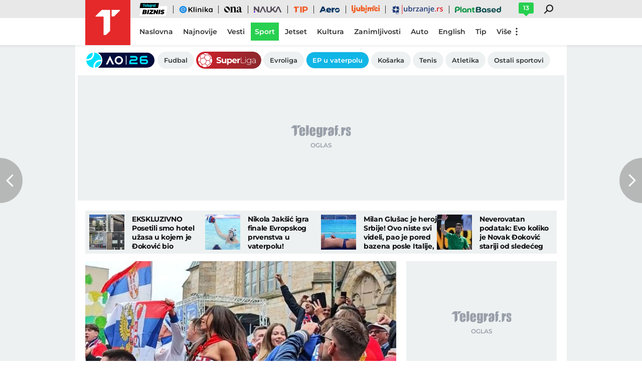

--- FILE ---
content_type: text/html; charset=utf-8
request_url: https://www.telegraf.rs/sport/euro/3911003-srpkinja-zapalila-nemacku-zastava-joj-spala-s-ramena-pa-otkrila-maramu-na-grudima-i-telo-od-kog-zastaje-dah
body_size: 29786
content:
<!DOCTYPE html>
<html lang="sr">
<head>
    <title>Srpkinja zapalila Nemačku! Zastava joj spala s ramena, pa otkrila maramu na grudima i telo od kog zastaje dah - Telegraf.rs</title>
    <meta name="description" content="Fudbalska reprezentacija Srbije ima pred sobom prvi meč na Evropskom prvenstvu, gde će rival biti Engleska, a navijači su i više nego ozbiljno shvatili zadatak.">

    <meta name="keywords" content="Fudbalska reprezentacija Srbije, navijačica, Srpkinja, Lepota, Devojka, Fudbalska reprezentacija Engleske, EURO, euro 2024, Evropsko prvenstvo, evropsko prvenstvo 2024">
    <meta name="news_keywords" content="Fudbalska reprezentacija Srbije, navijačica, Srpkinja, Lepota, Devojka, Fudbalska reprezentacija Engleske, EURO, euro 2024, Evropsko prvenstvo, evropsko prvenstvo 2024">
    <meta name="viewport" content="width=device-width, initial-scale=1">
    <meta charset="utf-8">
    <meta name="apple-itunes-app" content="app-id=548251852">    
    <meta name="google-site-verification" content="ML_x2NKOLqduwvpCfdAJeR7iMginUUBJQ4E-GEDGpNI" />
    
    <meta name="theme-color" content="#e42828">
    <link rel="manifest" href="https://www.telegraf.rs/manifest.json">
    <link rel="apple-touch-icon" sizes="180x180" href="https://www.telegraf.rs/static/images/homescreen/touch-icon-iphone.png">
    <link rel="dns-prefetch" href="https://xdn.tf.rs" />
    <link rel="dns-prefetch" href="https://ls.hit.gemius.pl" />
    <link rel="dns-prefetch" href="https://gars.hit.gemius.pl" />
    <link rel="dns-prefetch" href="https://adrs.hit.gemius.pl" />
    <link rel="dns-prefetch" href="https://s.aklamator.com" />
    <link rel="dns-prefetch" href="https://c.aklamator.com" />
    <!-- Facebook meta -->
    
    <meta property="og:url" content="https://www.telegraf.rs/sport/euro/3911003-srpkinja-zapalila-nemacku-zastava-joj-spala-s-ramena-pa-otkrila-maramu-na-grudima-i-telo-od-kog-zastaje-dah"/>    
    <meta property="og:site_name" content="Telegraf.rs" />
    <meta property="og:title" content="Srpkinja zapalila Nemačku! Zastava joj spala s ramena, pa otkrila maramu na grudima i telo od kog zastaje dah" />
    <meta property="og:description" content="Fudbalska reprezentacija Srbije ima pred sobom prvi meč na Evropskom prvenstvu, gde će rival biti Engleska, a navijači su i više nego ozbiljno shvatili zadatak." />
    <meta property="og:image" content="https://xdn.tf.rs/2024/06/16/navijacica-1-1200x630.jpg" />
    <meta property="og:image:type" content="image/jpeg" />
    <meta property="og:image:width" content="1200" />
    <meta property="og:image:height" content="630" />
    <meta property="og:type" content="article" />
    <link rel="alternate" type="application/rss+xml" href="https://www.telegraf.rs/rss/sport">
    <meta property="article:published_time" content="2024-06-16T16:15:25+02:00" />
    <meta property="article:modified_time" content="2024-06-16T16:32:02+02:00" /><meta property="article:section" content="Sport" />
    <meta property="article:author" content="S. L." />
    <meta property="author" content="S. L." />   
    <meta property="article:tag" content="Fudbalska reprezentacija Srbije, navijačica, Srpkinja, Lepota, Devojka, Fudbalska reprezentacija Engleske, EURO, euro 2024, Evropsko prvenstvo, evropsko prvenstvo 2024">
    <meta property="fb:app_id" content="533340246842284" />
    <!-- /Facebook meta -->
    <!-- Twitter meta -->
    <meta name="twitter:site" content="@telegrafrs"/>
    <meta name="twitter:card" content="summary_large_image"/>
    <meta name="twitter:creator" content="@telegrafrs" />
    <meta name="twitter:domain" content="www.telegraf.rs" />
    <meta name="twitter:title" content="Srpkinja zapalila Nemačku! Zastava joj spala s ramena, pa otkrila maramu na grudima i telo od kog zastaje dah"/>
    <meta name="twitter:description" content="Fudbalska reprezentacija Srbije ima pred sobom prvi meč na Evropskom prvenstvu, gde će rival biti Engleska, a navijači su i više nego ozbiljno shvatili zadatak."/>
    <meta name="twitter:image" content="https://xdn.tf.rs/2024/06/16/navijacica-1-670x447.jpg"/>    
    <!-- /Twitter meta -->
    <meta name="next-article" content="https://www.telegraf.rs/sport/euro/3910997-srbi-zagrmeli-i-protiv-albanaca-u-gelzenkirhenu-uz-poznatu-melodiju-i-ko-ne-skace-taj-je" />
    <meta name="prev-article" content="https://www.telegraf.rs/sport/kosarka/3911001-kinezi-imaju-poseban-nadimak-za-jokica-otkrili-nam-koliko-je-omiljen-kod-njih-i-imali-posebnu-poruku-za-njega" />
    <meta name="axl-verification" content="9586fb40-989f-11e9-9e3a-1f64f1b35b84">
    <meta name="referrer" content="no-referrer-when-downgrade">

    <link rel="preload" media="(min-width: 600px)" href="https://xdn.tf.rs/2024/06/16/navijacica-1-830x553.jpg" as="image" fetchpriority="high">
    <link rel="preload" media="(max-width: 599px)" href="https://xdn.tf.rs/2024/06/16/navijacica-1-670x447.jpg" as="image" fetchpriority="high">
    <link rel="icon" href="/static/images/favicon.ico">
    <link rel="preload" as="font" href="/static/fonts/montserrat-v25-latin-ext_latin_cyrillic-ext_cyrillic-regular.woff2" type="font/woff2" crossorigin="anonymous">
	<link rel="preload" as="font" href="/static/fonts/montserrat-v25-latin-ext_latin_cyrillic-ext_cyrillic-500.woff2" type="font/woff2" crossorigin="anonymous">
	<link rel="preload" as="font" href="/static/fonts/montserrat-v25-latin-ext_latin_cyrillic-ext_cyrillic-600.woff2" type="font/woff2" crossorigin="anonymous">
    <link rel="preload" as="font" href="/static/fonts/montserrat-v25-latin-ext_latin_cyrillic-ext_cyrillic-700.woff2" type="font/woff2" crossorigin="anonymous">
    <link rel="preload" as="font" href="/static/fonts/montserrat-v25-latin-ext_latin_cyrillic-ext_cyrillic-800.woff2" type="font/woff2" crossorigin="anonymous">

    <link rel="canonical" href="https://www.telegraf.rs/sport/euro/3911003-srpkinja-zapalila-nemacku-zastava-joj-spala-s-ramena-pa-otkrila-maramu-na-grudima-i-telo-od-kog-zastaje-dah">
    <link rel="amphtml" href="https://www.telegraf.rs/amp/sport/euro/3911003-srpkinja-zapalila-nemacku-zastava-joj-spala-s-ramena-pa-otkrila-maramu-na-grudima-i-telo-od-kog-zastaje-dah">
    <link href="/static/css/bundle.min.css?v=1.6.44" rel="stylesheet">
    <script>
         window.telegrafSettings = {
            videos:[],
            fotoGallery:[],
            current : ["category-sport","category-euro"]
        };
            window.telegrafSettings.postId = 3911003;
        if (navigator.userAgent.match(/Android/i) ||
            navigator.userAgent.match(/webOS/i) ||
            navigator.userAgent.match(/iemobile/i) ||
            navigator.userAgent.match(/iPhone/i) ||
            navigator.userAgent.match(/iPod/i) ||
            navigator.userAgent.match(/iPad/i) ||
            navigator.userAgent.match(/Windows Phone/i) ||
            navigator.userAgent.match(/Blackberry/i) ||
            navigator.userAgent.match(/BlackBerry/i)) {
            document.getElementsByTagName('html')[0].classList.add('touch');
            window.telegrafSettings.touch = true;
        } else {
            document.getElementsByTagName('html')[0].classList.add('no-touch');
        }        
    </script>
    <script>
        void 0===Array.isArray&&(Array.isArray=function(t){return"[object Array]"===Object.prototype.toString.call(t)}),function(){let t=null,e=null,i=null;function n(){"hidden"===document.visibilityState?(t&&t.disconnect(),e&&e.disconnect()):"visible"===document.visibilityState&&setTimeout(()=>{i.forEach((i,n)=>{if(n.isConnected){let r=i.useCustomMargin?e:t;r&&r.observe(n)}})},300)}function r(n){return new IntersectionObserver(function(n){requestAnimationFrame(()=>{n.forEach(function(n){if(n.isIntersecting){let r=i.get(n.target);if(r&&r.callback){r.callback(n.target);let o=r.useCustomMargin?e:t;o.unobserve(n.target),i.delete(n.target)}}})})},n)}window.intersectionObserverGlobal=function(o,a,s){if(!("IntersectionObserver"in window)){Array.isArray(o)?o.forEach(a):a(o);return}i||(i=new Map,document.addEventListener("visibilitychange",n));let c=!!s;t||(t=r({rootMargin:"0px"})),c&&!e&&(e=r({rootMargin:"500px 0px 500px 0px"}));let l=c?e:t;Array.isArray(o)?o.forEach(function(t){i.set(t,{callback:a,useCustomMargin:c}),l.observe(t)}):(i.set(o,{callback:a,useCustomMargin:c}),l.observe(o))}}();
    </script>
    <script>
        function jsAsyncFunction(t,e){var c=document.createElement("script");c.src=t,c.setAttribute("type","text/javascript"),document[e].appendChild(c)}
    </script>
    <script>
        function cssAsyncFunction(e){var t=document.createElement("link");t.setAttribute("rel","stylesheet"),t.setAttribute("href",e),t.setAttribute("type","text/css"),document.getElementsByTagName("head")[0].appendChild(t)}    
    </script>
    <script>
        function getParamsFromUrl(e,r){r||(r=window.location.href);var a=RegExp("[?&]"+(e=e.replace(/[\[\]]/g,"\\$&"))+"(=([^&#]*)|&|#|$)").exec(r);return a?a[2]?decodeURIComponent(a[2].replace(/\+/g," ")):"":null}
    </script>
    <script>
        window.fotoGalleryCss = {
            loaded:false
        }
        if(getParamsFromUrl('galerija') || (window.telegrafSettings.current.length >1 && window.telegrafSettings.current[0] =='category-foto' )) {
            cssAsyncFunction("/static/css/gallery.min.css?v=1.6.44")
            window.fotoGalleryCss.loaded = true
        }
    </script>
    <script>
        !function(){var f,e={canvas:function(){try{var f=document.createElement("canvas"),e=f.getContext("2d");return e.textBaseline="top",e.font="14px 'Arial'",e.textBaseline="alphabetic",e.fillStyle="#f60",e.fillRect(125,1,62,20),e.fillStyle="#069",e.fillText("Cwm fjordbank"+String.fromCharCode(55357,56835)+" /* \uD83D\uDE03 */} gly",2,15),e.fillStyle="rgba(102, 204, 0, 0.7)",e.fillText("Cwm fjordbank"+String.fromCharCode(55357,56835)+" /* \uD83D\uDE03 */} gly",4,45),f.toDataURL()}catch(a){return a}}()};window.screen&&(window.screen.colorDepth&&(e.colorDepth=window.screen.colorDepth),window.screen.availWidth&&(e.availWidth=window.screen.availWidth),window.screen.availHeight&&(e.availHeight=window.screen.availHeight)),window.navigator&&(window.navigator.userAgent&&(e.userAgent=window.navigator.userAgent),window.navigator.deviceMemory&&(e.deviceMemory=window.navigator.deviceMemory),window.navigator.platform&&(e.platform=window.navigator.platform),window.navigator.hardwareConcurrency&&(e.hardwareConcurrency=window.navigator.hardwareConcurrency));let a;var t=(a=document.cookie.match(RegExp("(?:^|; )"+"tId".replace(/([\.$?*|{}\(\)\[\]\\\/\+^])/g,"\\$1")+"=([^;]*)")))?a[1]:void 0;if(t&&"undefined"!=t){if("www.telegraf.rs"==window.location.hostname){var r=localStorage.getItem("tId");r?document.cookie="tId="+r+"; max-age=31536000; domain=telegraf.rs":localStorage.setItem("tId",t)}else localStorage.setItem("tId",t)}else(t=localStorage.getItem("tId"))&&"undefined"!=t?"www.telegraf.rs"==window.location.hostname&&(document.cookie="tId="+t+"; max-age=31536000; domain=telegraf.rs"):(t=function(f){var e=3&f.length,a=f.length-e;let t,r,o;for(let $=0;$<a;$++)o=255&f.charCodeAt($)|(255&f.charCodeAt(++$))<<8|(255&f.charCodeAt(++$))<<16|(255&f.charCodeAt(++$))<<24,++$,t^=o=(65535&(o=(o=(65535&o)*3432918353+(((o>>>16)*3432918353&65535)<<16)&4294967295)<<15|o>>>17))*461845907+(((o>>>16)*461845907&65535)<<16)&4294967295,t=(65535&(r=(65535&(t=t<<13|t>>>19))*5+(((t>>>16)*5&65535)<<16)&4294967295))+27492+(((r>>>16)+58964&65535)<<16);var n=a-1;switch(o=0,e){case 3:o^=(255&f.charCodeAt(n+2))<<16;break;case 2:o^=(255&f.charCodeAt(n+1))<<8;break;case 1:o^=255&f.charCodeAt(n)}return t^=o=(65535&(o=(o=(65535&o)*3432918353+(((o>>>16)*3432918353&65535)<<16)&4294967295)<<15|o>>>17))*461845907+(((o>>>16)*461845907&65535)<<16)&4294967295,t^=f.length,t^=t>>>16,t=(65535&t)*2246822507+(((t>>>16)*2246822507&65535)<<16)&4294967295,t^=t>>>13,t=(65535&t)*3266489909+(((t>>>16)*3266489909&65535)<<16)&4294967295,(t^=t>>>16)>>>0}(JSON.stringify(e)),"www.telegraf.rs"==window.location.hostname&&(document.cookie="tId="+t+"; max-age=31536000; domain=telegraf.rs"),localStorage.setItem("tId",t));t&&"undefined"!=t&&(window.tId=t)}();
    </script>
    <!-- InMobi Choice. Consent Manager Tag v3.0 (for TCF 2.2) -->
    <script type="text/javascript" async=true>
    !function(){var e=window.location.hostname,t=document.createElement("script"),a=document.getElementsByTagName("script")[0],s="https://cmp.inmobi.com".concat("/choice/","_L9jx3Trs2FN9","/",e,"/choice.js?tag_version=V3"),n=0;t.async=!0,t.type="text/javascript",t.src=s,a.parentNode.insertBefore(t,a),!function e(){for(var t,a="__tcfapiLocator",s=[],n=window;n;){try{if(n.frames[a]){t=n;break}}catch(p){}if(n===window.top)break;n=n.parent}t||(!function e(){var t=n.document,s=!!n.frames[a];if(!s){if(t.body){var p=t.createElement("iframe");p.style.cssText="display:none",p.name=a,t.body.appendChild(p)}else setTimeout(e,5)}return!s}(),n.__tcfapi=function e(){var t,a=arguments;if(!a.length)return s;if("setGdprApplies"===a[0])a.length>3&&2===a[2]&&"boolean"==typeof a[3]&&(t=a[3],"function"==typeof a[2]&&a[2]("set",!0));else if("ping"===a[0]){var n={gdprApplies:t,cmpLoaded:!1,cmpStatus:"stub"};"function"==typeof a[2]&&a[2](n)}else"init"===a[0]&&"object"==typeof a[3]&&(a[3]=Object.assign(a[3],{tag_version:"V3"})),s.push(a)},n.addEventListener("message",function e(t){var a="string"==typeof t.data,s={};try{s=a?JSON.parse(t.data):t.data}catch(n){}var p=s.__tcfapiCall;p&&window.__tcfapi(p.command,p.version,function(e,s){var n={__tcfapiReturn:{returnValue:e,success:s,callId:p.callId}};a&&(n=JSON.stringify(n)),t&&t.source&&t.source.postMessage&&t.source.postMessage(n,"*")},p.parameter)},!1))}(),!function e(){let t=["2:tcfeuv2","6:uspv1","7:usnatv1","8:usca","9:usvav1","10:uscov1","11:usutv1","12:usctv1"];window.__gpp_addFrame=function(e){if(!window.frames[e]){if(document.body){var t=document.createElement("iframe");t.style.cssText="display:none",t.name=e,document.body.appendChild(t)}else window.setTimeout(window.__gpp_addFrame,10,e)}},window.__gpp_stub=function(){var e=arguments;if(__gpp.queue=__gpp.queue||[],__gpp.events=__gpp.events||[],!e.length||1==e.length&&"queue"==e[0])return __gpp.queue;if(1==e.length&&"events"==e[0])return __gpp.events;var a=e[0],s=e.length>1?e[1]:null,n=e.length>2?e[2]:null;if("ping"===a)s({gppVersion:"1.1",cmpStatus:"stub",cmpDisplayStatus:"hidden",signalStatus:"not ready",supportedAPIs:t,cmpId:10,sectionList:[],applicableSections:[-1],gppString:"",parsedSections:{}},!0);else if("addEventListener"===a){"lastId"in __gpp||(__gpp.lastId=0),__gpp.lastId++;var p=__gpp.lastId;__gpp.events.push({id:p,callback:s,parameter:n}),s({eventName:"listenerRegistered",listenerId:p,data:!0,pingData:{gppVersion:"1.1",cmpStatus:"stub",cmpDisplayStatus:"hidden",signalStatus:"not ready",supportedAPIs:t,cmpId:10,sectionList:[],applicableSections:[-1],gppString:"",parsedSections:{}}},!0)}else if("removeEventListener"===a){for(var i=!1,r=0;r<__gpp.events.length;r++)if(__gpp.events[r].id==n){__gpp.events.splice(r,1),i=!0;break}s({eventName:"listenerRemoved",listenerId:n,data:i,pingData:{gppVersion:"1.1",cmpStatus:"stub",cmpDisplayStatus:"hidden",signalStatus:"not ready",supportedAPIs:t,cmpId:10,sectionList:[],applicableSections:[-1],gppString:"",parsedSections:{}}},!0)}else"hasSection"===a?s(!1,!0):"getSection"===a||"getField"===a?s(null,!0):__gpp.queue.push([].slice.apply(e))},window.__gpp_msghandler=function(e){var t="string"==typeof e.data;try{var a=t?JSON.parse(e.data):e.data}catch(s){var a=null}if("object"==typeof a&&null!==a&&"__gppCall"in a){var n=a.__gppCall;window.__gpp(n.command,function(a,s){var p={__gppReturn:{returnValue:a,success:s,callId:n.callId}};e.source.postMessage(t?JSON.stringify(p):p,"*")},"parameter"in n?n.parameter:null,"version"in n?n.version:"1.1")}},"__gpp"in window&&"function"==typeof window.__gpp||(window.__gpp=window.__gpp_stub,window.addEventListener("message",window.__gpp_msghandler,!1),window.__gpp_addFrame("__gppLocator"))}();var p=function(){var e=arguments;typeof window.__uspapi!==p&&setTimeout(function(){void 0!==window.__uspapi&&window.__uspapi.apply(window.__uspapi,e)},500)},i=function(){n++,window.__uspapi===p&&n<3?console.warn("USP is not accessible"):clearInterval(r)};if(void 0===window.__uspapi){window.__uspapi=p;var r=setInterval(i,6e3)}}();
    </script>
    <!-- End InMobi Choice. Consent Manager Tag v3.0 (for TCF 2.2) -->
    <script>
        window.dataLayer = window.dataLayer || [];
    </script>
    <script>
        var sendDimensionsData  = {
            'event': 'send_dimensions',
            'post_id': 3911003,
            'author': 'Stefan Lazarević - 15767',
            'category': 'sport',
            'publishDate': '2024-06-16' 
        }
        if(window.tId) {
            sendDimensionsData.uid = window.tId.toString() 
        }
        dataLayer.push(sendDimensionsData)
    </script> 

    <!-- Google Tag Manager -->
    <script>(function(w,d,s,l,i){w[l]=w[l]||[];w[l].push({'gtm.start':
    new Date().getTime(),event:'gtm.js'});var f=d.getElementsByTagName(s)[0],
    j=d.createElement(s),dl=l!='dataLayer'?'&l='+l:'';j.async=true;j.src=
    'https://www.googletagmanager.com/gtm.js?id='+i+dl;f.parentNode.insertBefore(j,f);
    })(window,document,'script','dataLayer','GTM-TDMR6Z2');</script>
    <!-- End Google Tag Manager -->

    <!-- Gemius -->
    <script type="text/javascript">
            <!--//--><![CDATA[//><!--
            var pp_gemius_identifier = 'nGibwEfMQFw7WJGPN22E.cQ8zXay5I8eHnE8f06RZ3..v7';
            function gemius_pending(i) { window[i] = window[i] || function() {var x = window[i+'_pdata'] = window[i+'_pdata'] || []; x[x.length]=arguments;};};
            gemius_pending('gemius_hit'); gemius_pending('gemius_event'); gemius_pending('pp_gemius_hit'); gemius_pending('pp_gemius_event');
            (function(d,t) {try {var gt=d.createElement(t),s=d.getElementsByTagName(t)[0],l='http'+((location.protocol=='https:')?'s':''); gt.setAttribute('async','async');
                gt.setAttribute('defer','defer'); gt.src=l+'://gars.hit.gemius.pl/xgemius.js'; s.parentNode.insertBefore(gt,s);} catch (e) {}})(document,'script');
            //--><!]]>
    </script>
    <script>
        window.telegrafSettings.gi = window.pp_gemius_identifier;
    </script>
    <!-- /Gemius -->
    
    <!-- Doubleclick -->
    <script src="https://securepubads.g.doubleclick.net/tag/js/gpt.js" async></script>
    <!-- /Doubleclick -->

    <script>
        var googletag = googletag || {};
        googletag.cmd = googletag.cmd || [];
    </script>
    
        <script>
            googletag.cmd.push(function() {
                googletag.pubads().setTargeting("site", "telegraf");googletag.pubads().setTargeting("category", "sport");googletag.pubads().setTargeting("subcategory", "euro");googletag.pubads().setTargeting("tags", ["fudbalska-reprezentacija-srbije","navijacica","srpkinja","lepota","devojka","fudbalska-reprezentacija-engleske","euro","euro-2024","evropsko-prvenstvo","evropsko-prvenstvo-2024","gsafe"]);googletag.pubads().setTargeting("id", "3911003");googletag.pubads().setTargeting("page", "single");
                googletag.enableServices();
            });
        </script>
    <script type="application/ld+json">
        {"@context":"https://schema.org","@type":"BreadcrumbList","itemListElement":[{"@type":"ListItem","position":1,"name":"Sport","item":"https://www.telegraf.rs/sport"},{"@type":"ListItem","position":2,"name":"Euro","item":"https://www.telegraf.rs/sport/euro"},{"@type":"ListItem","position":3,"name":"Srpkinja zapalila Nemačku! Zastava joj spala s ramena, pa otkrila maramu na grudima i telo od kog zastaje dah - Telegraf.rs"}]}
    </script>
    <script type="application/ld+json">
        {"@context":"https://schema.org","@type":"NewsArticle","mainEntityOfPage":{"@type":"WebPage","@id":"https://www.telegraf.rs/sport/euro/3911003-srpkinja-zapalila-nemacku-zastava-joj-spala-s-ramena-pa-otkrila-maramu-na-grudima-i-telo-od-kog-zastaje-dah"},"datePublished":"2024-06-16T16:15:25.000+02:00","dateModified":"2024-06-16T16:32:02.000+02:00","headline":"Srpkinja zapalila Nemačku! Zastava joj spala s ramena, pa otkrila maramu na grudima i telo od kog zastaje dah","image":["https://xdn.tf.rs/2024/06/16/navijacica-1-830x553.jpg"],"thumbnailUrl":"https://xdn.tf.rs/2024/06/16/navijacica-1-830x553.jpg","author":{"@type":"Person","name":"Stefan Lazarević","alternateName":"S. L.","url":"https://www.telegraf.rs/autor/15767-stefan-lazarevic","sameAs":["https://twitter.com/Steff_Lazarevic","https://rs.linkedin.com/in/stefan-lazarevi%C4%87-b247a6243","https://www.instagram.com/steff00__/"]},"publisher":{"@type":"Organization","name":"Telegraf.rs","logo":{"@type":"ImageObject","url":"https://www.telegraf.rs/static/images/telegraf-logo-4.png"}},"description":"Fudbalska reprezentacija Srbije ima pred sobom prvi meč na Evropskom prvenstvu, gde će rival biti Engleska, a navijači su i više nego ozbiljno shvatili zadatak.","articleSection":["Sport","Euro"],"keywords":["Fudbalska reprezentacija Srbije","navijačica","Srpkinja","Lepota","Devojka","Fudbalska reprezentacija Engleske","EURO","euro 2024","Evropsko prvenstvo","evropsko prvenstvo 2024"],"inLanguage":"sr-RS"}
    </script>
    
        <script>var akla_sec="aTfRsport";</script>
        <script async src="https://s.aklamator.com/i/w.js"></script>        

         
     
    
        <!-- chartbeat config -->
        <script type='text/javascript'>
            (function() {
                /** CONFIGURATION START **/
                var _sf_async_config = window._sf_async_config = (window._sf_async_config || {});
                _sf_async_config.uid = 66460;
                _sf_async_config.domain = "telegraf.rs";
                _sf_async_config.useCanonical = true;
                _sf_async_config.useCanonicalDomain = true;
                _sf_async_config.sections = "sport,euro";
                _sf_async_config.authors = "Stefan Lazarević";
                _sf_async_config.flickerControl = false;
                /** CONFIGURATION END **/
                function loadChartbeat() {
                    var e = document.createElement('script');
                    var n = document.getElementsByTagName('script')[0];
                    e.type = 'text/javascript';
                    e.async = true;
                    e.src = '//static.chartbeat.com/js/chartbeat.js';
                    n.parentNode.insertBefore(e, n);
                }
                loadChartbeat();
            })();
        </script>
        
    
            <script type="text/javascript">
            function e(e){var t=!(arguments.length>1&&void 0!==arguments[1])||arguments[1],c=document.createElement("script");c.src=e,t?c.type="module":(c.async=!0,c.type="text/javascript",c.setAttribute("nomodule",""));var n=document.getElementsByTagName("script")[0];n.parentNode.insertBefore(c,n)}function t(t,c,n){var a,o,r;null!==(a=t.marfeel)&&void 0!==a||(t.marfeel={}),null!==(o=(r=t.marfeel).cmd)&&void 0!==o||(r.cmd=[]),t.marfeel.config=n,t.marfeel.config.accountId=c;var i="https://sdk.mrf.io/statics";e("".concat(i,"/marfeel-sdk.js?id=").concat(c),!0),e("".concat(i,"/marfeel-sdk.es5.js?id=").concat(c),!1)}!function(e,c){var n=arguments.length>2&&void 0!==arguments[2]?arguments[2]:{};t(e,c,n)}(window,1302,{} /*config*/);
            </script>
        
    <script async src="/static/js/pbCore.min.js?v=3"></script>
    
    <script type="text/javascript">
        var loadPB;
        var pbQueue = []
        var pbjs = pbjs || {};
        pbjs.que = pbjs.que || [];
    </script>
    <script async src="/static/js/build/pbWrapper.min.js?v=1.6.44"></script>

</head>

<!-- debugging 0 -->
<body class="category sport euro single-post has-submenu ">
    <!-- Google Tag Manager (noscript) -->
    <noscript><iframe src="https://www.googletagmanager.com/ns.html?id=GTM-TDMR6Z2"
    height="0" width="0" style="display:none;visibility:hidden"></iframe></noscript>
    <!-- End Google Tag Manager (noscript) -->
    <div class="grey-aside-wrapper">
        <div class="aside-left"></div>
        <div class="aside-right"></div>
    </div>
    <header class="header-navigation" id="navigation-ins" :class="{'scroll-nav':scrollFromTop}">
        <div class="top-header">
            <div class="main-wrapper">
                <div class="nav-wrapper">
                    <top-navigation-comp @search="searchOpen = !searchOpen" v-if="winWidth>=995 || current[1]=='category-tip' || current[0]=='category-tip'"></top-navigation-comp>
                    <div class="header-comment-number" v-cloak v-if="singlePost">
                        <a href="https://www.telegraf.rs/sport/euro/3911003-srpkinja-zapalila-nemacku-zastava-joj-spala-s-ramena-pa-otkrila-maramu-na-grudima-i-telo-od-kog-zastaje-dah/komentari/svi">
                            <span>13</span>
                        </a>
                    </div>
                </div>
            </div>
        </div>
        <div class="main-wrapper">
            <div class="nav-wrapper">
                <div class="logo_icon-wrapper">
                    <a href="https://www.telegraf.rs" aria-label="Povratak na naslovnu stranicu Telegraf.rs" class="no-teaser">
                        <div class="logo_icon-inner">
                            <svg class="logo_icon_id">
                                <use xlink:href="/static/images/svg/sprite.svg?v=6#logo_icon"></use>
                            </svg>
                        </div>
                        <div class="logo-white_icon-inner">
                            <svg class="logo-white_icon_id">
                                <use xlink:href="/static/images/svg/sprite.svg?v=6#logo-white_icon"></use>
                            </svg>
                        </div>
                        <div class="logo-white-small_icon-wrapper-outer">                    
                            <div class="logo-white-small_icon-wrapper">
                                <div class="logo-white-small_icon-inner">
                                    <svg class="logo-white-small_icon_id">
                                        <use xlink:href="/static/images/svg/sprite.svg?v=6#logo-white-small_icon"></use>
                                    </svg>
                                </div>
                            </div>  
                        </div>
                    </a>
                  
                    <div class="tip-logo_icon-wrapper-outer">
                        <a href="https://www.telegraf.rs/sport/tip" aria-label="Povratak na stranicu Tip - Telegraf.rs" class="no-teaser">
                            <div class="tip-logo_icon-wrapper">
                                <div class="tip-logo_icon-inner">
                                    <svg class="tip-logo_icon_id">
                                        <use xlink:href="/static/images/svg/sprite.svg?v=6#tip-logo_icon"></use>
                                    </svg>
                                </div>
                            </div>
                        </a>
                    </div>
                </div>
               
                <nav class="header-navigation--mainmenu mob">
                    <ul class="menu main-menu">             
                                <li class="page-naslovna">
                                    <a href="https://www.telegraf.rs" class="no-teaser" style="">
                                        <span>
                                            Naslovna
                                            <span class="hover-block" ></span>
                                        </span>
                                    </a>
                                </li>                    
                                <li class="page-najnovije-vesti">
                                    <a href="https://www.telegraf.rs/najnovije-vesti" class="no-teaser" style="">
                                        <span>
                                            Najnovije
                                            <span class="hover-block" ></span>
                                        </span>
                                    </a>
                                </li>                    
                                <li class="category-vesti">
                                    <a href="https://www.telegraf.rs/vesti" class="no-teaser" style="">
                                        <span>
                                            Vesti
                                            <span class="hover-block" ></span>
                                        </span>
                                    </a>
                                </li>                    
                                <li class="category-sport">
                                    <a href="https://www.telegraf.rs/sport" class="current no-teaser" style="">
                                        <span>
                                            Sport
                                            <span class="hover-block" ></span>
                                        </span>
                                    </a>
                                </li>                    
                                <li class="category-biznis">
                                    <a href="https://biznis.telegraf.rs" class="no-teaser" style="">
                                        <span>
                                            Biznis
                                            <span class="hover-block" ></span>
                                        </span>
                                    </a>
                                </li>                    
                                <li class="custom-eklinika">
                                    <a href="https://eklinika.telegraf.rs/" class="no-teaser" style="">
                                        <span>
                                            eKlinika
                                            <span class="hover-block" ></span>
                                        </span>
                                    </a>
                                </li>                    
                                <li class="category-ona">
                                    <a href="https://ona.telegraf.rs" class="no-teaser" style="">
                                        <span>
                                            Ona
                                            <span class="hover-block" ></span>
                                        </span>
                                    </a>
                                </li>                    
                                <li class="category-jetset">
                                    <a href="https://www.telegraf.rs/jetset" class="no-teaser" style="">
                                        <span>
                                            Jetset
                                            <span class="hover-block" ></span>
                                        </span>
                                    </a>
                                </li>                    
                                <li class="category-nauka">
                                    <a href="https://nauka.telegraf.rs" class="no-teaser" style="">
                                        <span>
                                            Nauka
                                            <span class="hover-block" ></span>
                                        </span>
                                    </a>
                                </li>                    
                                <li class="category-tip">
                                    <a href="https://www.telegraf.rs/sport/tip" class="no-teaser" style="">
                                        <span>
                                            Tip
                                            <span class="hover-block" ></span>
                                        </span>
                                    </a>
                                </li>                    
                                <li class="category-pop-i-kultura">
                                    <a href="https://www.telegraf.rs/pop-i-kultura" class="no-teaser" style="">
                                        <span>
                                            Kultura
                                            <span class="hover-block" ></span>
                                        </span>
                                    </a>
                                </li>                    
                                <li class="category-aero">
                                    <a href="https://aero.telegraf.rs" class="no-teaser" style="">
                                        <span>
                                            Aero
                                            <span class="hover-block" ></span>
                                        </span>
                                    </a>
                                </li>                    
                                <li class="category-ubrzanje branding-image">
                                    <a href="https://ubrzanje.telegraf.rs" class="no-teaser" style="background-image:url(https://xdn.tf.rs/navigation/1710147114908-ubrzanje2.svg);width:120px;height:36px;">
                                        <span>
                                            Ubrzanje
                                            <span class="hover-block" ></span>
                                        </span>
                                    </a>
                                </li>                    
                                <li class="category-ljubimci">
                                    <a href="https://ljubimci.telegraf.rs" class="no-teaser" style="">
                                        <span>
                                            Ljubimci
                                            <span class="hover-block" ></span>
                                        </span>
                                    </a>
                                </li>                    
                                <li class="category-plantbased">
                                    <a href="https://plantbased.telegraf.rs" class="no-teaser" style="">
                                        <span>
                                            Plantbased
                                            <span class="hover-block" ></span>
                                        </span>
                                    </a>
                                </li>                    
                                <li class="category-zanimljivosti">
                                    <a href="https://www.telegraf.rs/zanimljivosti" class="no-teaser" style="">
                                        <span>
                                            Zanimljivosti
                                            <span class="hover-block" ></span>
                                        </span>
                                    </a>
                                </li>                    
                                <li class="category-auto">
                                    <a href="https://www.telegraf.rs/auto" class="no-teaser" style="">
                                        <span>
                                            Auto
                                            <span class="hover-block" ></span>
                                        </span>
                                    </a>
                                </li>                    
                                <li class="category-english">
                                    <a href="https://www.telegraf.rs/english" class="no-teaser" style="">
                                        <span>
                                            English
                                            <span class="hover-block" ></span>
                                        </span>
                                    </a>
                                </li>                    
                    </ul>
                </nav>
                <nav class="header-navigation--mainmenu desk">
                    <ul class="menu main-menu">             
                                <li class="page-naslovna">
                                    <a href="https://www.telegraf.rs" class="no-teaser" style="">
                                        <span>
                                            Naslovna
                                            <span class="hover-block" ></span>
                                        </span>
                                    </a>
                                </li>
                                <li class="page-najnovije-vesti">
                                    <a href="https://www.telegraf.rs/najnovije-vesti" class="no-teaser" style="">
                                        <span>
                                            Najnovije
                                            <span class="hover-block" ></span>
                                        </span>
                                    </a>
                                </li>
                                <li class="category-vesti">
                                    <a href="https://www.telegraf.rs/vesti" class="no-teaser" style="">
                                        <span>
                                            Vesti
                                            <span class="hover-block" ></span>
                                        </span>
                                    </a>
                                </li>
                                <li class="category-sport">
                                    <a href="https://www.telegraf.rs/sport" class="current no-teaser" style="">
                                        <span>
                                            Sport
                                            <span class="hover-block" ></span>
                                        </span>
                                    </a>
                                </li>
                                <li class="category-jetset">
                                    <a href="https://www.telegraf.rs/jetset" class="no-teaser" style="">
                                        <span>
                                            Jetset
                                            <span class="hover-block" ></span>
                                        </span>
                                    </a>
                                </li>
                                <li class="category-pop-i-kultura">
                                    <a href="https://www.telegraf.rs/pop-i-kultura" class="no-teaser" style="">
                                        <span>
                                            Kultura
                                            <span class="hover-block" ></span>
                                        </span>
                                    </a>
                                </li>
                                <li class="category-zanimljivosti">
                                    <a href="https://www.telegraf.rs/zanimljivosti" class="no-teaser" style="">
                                        <span>
                                            Zanimljivosti
                                            <span class="hover-block" ></span>
                                        </span>
                                    </a>
                                </li>
                                <li class="category-auto">
                                    <a href="https://www.telegraf.rs/auto" class="no-teaser" style="">
                                        <span>
                                            Auto
                                            <span class="hover-block" ></span>
                                        </span>
                                    </a>
                                </li>
                                <li class="category-english">
                                    <a href="https://www.telegraf.rs/english" class="no-teaser" style="">
                                        <span>
                                            English
                                            <span class="hover-block" ></span>
                                        </span>
                                    </a>
                                </li>
                                <li class="category-tip">
                                    <a href="https://www.telegraf.rs/sport/tip" class="no-teaser" style="">
                                        <span>
                                            Tip
                                            <span class="hover-block" ></span>
                                        </span>
                                    </a>
                                </li>
                                <li class="custom-telegraf-tv">
                                    <a href="https://www.telegraf.tv/" class="no-teaser" style="">
                                        <span>
                                            Telegraf TV
                                            <span class="hover-block" ></span>
                                        </span>
                                    </a>
                                </li>
                            <li class="more-items" :class="{'active':openMore}">
                                <button type="button" @click="openMore=!openMore">Više
                                    <svg class="more-icon"v-show="!openMore" width="20" height="20" viewBox="0 0 20 20" xmlns="http://www.w3.org/2000/svg"><g clip-path="url(#clip0_906_1466)"><path d="M9.99998 14.1667C10.442 14.1667 10.8659 14.3423 11.1785 14.6548C11.4911 14.9674 11.6666 15.3913 11.6666 15.8333C11.6666 16.2754 11.4911 16.6993 11.1785 17.0118C10.8659 17.3244 10.442 17.5 9.99998 17.5C9.55795 17.5 9.13403 17.3244 8.82147 17.0118C8.50891 16.6993 8.33331 16.2754 8.33331 15.8333C8.33331 15.3913 8.50891 14.9674 8.82147 14.6548C9.13403 14.3423 9.55795 14.1667 9.99998 14.1667ZM9.99998 8.33333C10.442 8.33333 10.8659 8.50893 11.1785 8.82149C11.4911 9.13405 11.6666 9.55797 11.6666 10C11.6666 10.442 11.4911 10.866 11.1785 11.1785C10.8659 11.4911 10.442 11.6667 9.99998 11.6667C9.55795 11.6667 9.13403 11.4911 8.82147 11.1785C8.50891 10.866 8.33331 10.442 8.33331 10C8.33331 9.55797 8.50891 9.13405 8.82147 8.82149C9.13403 8.50893 9.55795 8.33333 9.99998 8.33333ZM9.99998 2.5C10.442 2.5 10.8659 2.67559 11.1785 2.98816C11.4911 3.30072 11.6666 3.72464 11.6666 4.16667C11.6666 4.60869 11.4911 5.03262 11.1785 5.34518C10.8659 5.65774 10.442 5.83333 9.99998 5.83333C9.55795 5.83333 9.13403 5.65774 8.82147 5.34518C8.50891 5.03262 8.33331 4.60869 8.33331 4.16667C8.33331 3.72464 8.50891 3.30072 8.82147 2.98816C9.13403 2.67559 9.55795 2.5 9.99998 2.5Z"/></g><defs><clipPath id="clip0_906_1466"><rect width="20" height="20" fill="white"/></clipPath></defs></svg>
                                    <svg v-cloak v-show="openMore" width="20" height="20" viewBox="0 0 20 20" fill="none" xmlns="http://www.w3.org/2000/svg"><path d="M5.33335 15.8333L4.16669 14.6666L8.83335 9.99996L4.16669 5.33329L5.33335 4.16663L10 8.83329L14.6667 4.16663L15.8334 5.33329L11.1667 9.99996L15.8334 14.6666L14.6667 15.8333L10 11.1666L5.33335 15.8333Z" fill="white"/></svg>
                                </button>
                                <ul v-show="openMore" v-cloak>
                                     <li class="custom-telegraf-tv">
                                        <a href="https://www.telegraf.tv/" class="no-teaser" style="">
                                            <span>
                                                Telegraf TV
                                                <span class="hover-block" ></span>
                                            </span>
                                        </a>
                                    </li>
                                </ul>
                            </li>          
                    </ul>
                </nav>
                
                <div class="search-filed-desktop-wrapper" :class="{'open-search':searchOpen}" v-if="winWidth>=995 || winHeight>=995">
                    <div class="search-filed-desktop-inner">
                        <input type="text" placeholder="Pretražite Telegraf.rs..." @keydown.enter="search" v-model="searchData" ref="desktopSearchFiled" @keydown.esc="searchOpen=false">
                        <div class="search_icon-wrapper" @click="search">
                            <div class="search_icon-inner">
                            </div>
                        </div>
                    </div>
                </div>
                <add-to-homescreen v-if="winWidth<995 && !singlePost && serviceWorker && (appType=='android' || appType=='ios')" v-cloak></add-to-homescreen>
                <div id="hamburger-nav-icon" @click="navigationOpen = !navigationOpen; navigationFirstLoadFunc()" :class="{'open-menu': navigationOpen}" v-cloak>
                    <span></span>
                    <span></span>
                    <span></span>
                    <span></span>
                </div>
            </div>
        </div>
        <div class="navigation-overlay overlay" :class="{'open-menu': navigationOpen}"
            v-touch:swipe.right="swipeRight()" @click="navigationOpen = false" v-cloak></div>
        <div class="header-navigation--dropdown-menu" tabindex="-1" :class="{'open-menu': navigationOpen}" v-touch:swipe.right="swipeRight()" @keyup.esc="navigationOpen=false" v-cloak>
            <div class="header-navigation--dropdown-menu--inner">
                <dropdown-menu-comp v-if="navigationFirstLoad" :navigation-open="navigationOpen"></dropdown-menu-comp>
                <div class="loader-wrapper" :style="{paddingBottom:winHeight/winWidth*100 +'%'}">
                    <div class="loaderCst-wrapper">
                        <div class="loaderCst loaderCst_1"><span></span></div>
                        <div class="loaderCst loaderCst_2"><span></span></div>
                        <div class="loaderCst loaderCst_3"><span></span></div>
                        <div class="loaderCst loaderCst_4"><span></span></div>
                        <div class="loaderCst loaderCst_5"><span></span></div>
                        <div class="loaderCst loaderCst_6"><span></span></div>
                        <div class="loaderCst loaderCst_7"><span></span></div>
                        <div class="loaderCst loaderCst_8"><span></span></div>
                    </div>              
                </div>   
            </div>
            <div class="socials-wrapper" v-if="navigationFirstLoad">
                <ul>
                    <li>
                        <a href="https://www.facebook.com/telegraf.rs" title="Telegraf Facebook" target="_blank" rel="noopener">
                            <div class="facebook_icon-wrapper">
                                <div class="facebook_icon-inner">
                                </div>
                            </div>
                        </a>
                    </li>
                    <li>
                        <a href="https://www.tiktok.com/@telegrafrs" title="Telegraf Tiktok" target="_blank" rel="noopener">
                            <div class="tiktok_icon-wrapper">
                                <div class="tiktok_icon-inner">
                                </div>
                            </div>
                        </a>
                    </li>
                    <li>
                        <a href="https://twitter.com/telegrafrs" title="Telegraf Twitter" target="_blank" rel="noopener">
                            <div class="twitter_icon-wrapper">
                                <div class="twitter_icon-inner">
                                </div>
                            </div>
                        </a>
                    </li>
                    <li>
                        <a href="https://www.instagram.com/telegraf.rs" title="Telegraf Instagram" target="_blank" rel="noopener">
                            <div class="instagram_icon-wrapper">
                                <div class="instagram_icon-inner">
                                </div>
                            </div>
                        </a>
                    </li>
                    <li>
                        <a href="https://www.youtube.com/telegrafrstv" title="Telegraf TV" target="_blank" rel="noopener">
                            <div class="youtube_icon-wrapper">
                                <div class="youtube_icon-inner">
                                </div>
                            </div>
                        </a>
                    </li>
                </ul>
            </div>
        </div>    </header>
    <main>
        <div class="main-wrapper">
            <noscript>
                <div class="page-wrapper">
                    <div class="nonscript-text">Za ispravno funkcionisanje sajta, molimo Vas aktivirajte Javascript.</div>
                </div>
            </noscript>
            <div class="header-navigation--submenu desk category sport euro" id="submenu">
                <div class="nav-wrapper">
                    <ul class="menu">
                        <li class="submenu-itemno-teaser branding-image">
                            <a href="https://www.telegraf.rs/sport/australian-open-sport" class="no-teaser" style="background-image:url(https://xdn.tf.rs/navigation/1768567794373-ao26-pill-ikonica-5-20260116-101500.svg);width:140px;height:34px;">
                                
                                <span>
                                    Australijan open
                                    <span class="hover-block" ></span>
                                </span>
                            </a>
                        </li>
                        <li class="submenu-itemno-teaser">
                            <a href="https://www.telegraf.rs/sport/fudbal" class="no-teaser" style="">
                                
                                <span>
                                    Fudbal
                                    <span class="hover-block" ></span>
                                </span>
                            </a>
                        </li>
                        <li class="submenu-itemno-teaser branding-image">
                            <a href="https://www.telegraf.rs/teme/superliga-srbije" class="no-teaser" style="background-image:url(https://xdn.tf.rs/navigation/1752825633166-superliga-pill-ikonica-21.svg);width:130px;height:34px;">
                                
                                <span>
                                    Superliga Srbije
                                    <span class="hover-block" ></span>
                                </span>
                            </a>
                        </li>
                        <li class="submenu-itemno-teaser">
                            <a href="https://www.telegraf.rs/sport/evroliga-kosarka" class="no-teaser" style="">
                                
                                <span>
                                    Evroliga
                                    <span class="hover-block" ></span>
                                </span>
                            </a>
                        </li>
                        <li class="submenu-itemno-teaser branding-background">
                            <a href="https://www.telegraf.rs/sport/evropsko-prventstvo-u-vaterpolu" class="no-teaser" style="color:#FFFFFF;background:#10B6E6;">
                                
                                <span>
                                    EP u vaterpolu
                                    <span class="hover-block" style="background:#10B6E6" ></span>
                                </span>
                            </a>
                        </li>
                        <li class="submenu-itemno-teaser">
                            <a href="https://www.telegraf.rs/sport/kosarka" class="no-teaser" style="">
                                
                                <span>
                                    Košarka
                                    <span class="hover-block" ></span>
                                </span>
                            </a>
                        </li>
                        <li class="submenu-itemno-teaser">
                            <a href="https://www.telegraf.rs/sport/tenis" class="no-teaser" style="">
                                
                                <span>
                                    Tenis
                                    <span class="hover-block" ></span>
                                </span>
                            </a>
                        </li>
                        <li class="submenu-itemno-teaser">
                            <a href="https://www.telegraf.rs/sport/atletika" class="no-teaser" style="">
                                
                                <span>
                                    Atletika
                                    <span class="hover-block" ></span>
                                </span>
                            </a>
                        </li>
                        <li class="submenu-itemno-teaser">
                            <a href="https://www.telegraf.rs/sport/ostali-sportovi" class="no-teaser" style="">
                                
                                <span>
                                    Ostali sportovi
                                    <span class="hover-block" ></span>
                                </span>
                            </a>
                        </li>
                        <li class="submenu-itemno-teaser">
                            <a href="https://www.telegraf.rs/sport/fight-club" class="no-teaser" style="">
                                
                                <span>
                                    Fight club
                                    <span class="hover-block" ></span>
                                </span>
                            </a>
                        </li>
                        <li class="submenu-itemno-teaser">
                            <a href="https://www.telegraf.rs/sport/showtime" class="no-teaser" style="">
                                
                                <span>
                                    Showtime
                                    <span class="hover-block" ></span>
                                </span>
                            </a>
                        </li>
                        <li class="submenu-itemno-teaser">
                            <a href="https://www.telegraf.rs/sport/automoto" class="no-teaser" style="">
                                
                                <span>
                                    Automoto
                                    <span class="hover-block" ></span>
                                </span>
                            </a>
                        </li>
                    </ul>
                </div> 
            </div>
           
            <div class="header-navigation--submenu-outer page-transition-skip">
                <div class="header-navigation--submenu mob category sport euro">
                    <div class="nav-wrapper">
                        <ul class="menu">       
                            <li class="submenu-itemno-teaser branding-image">
                                <a href="https://www.telegraf.rs/sport/australian-open-sport" class="no-teaser" style="background-image:url(https://xdn.tf.rs/navigation/1768567746551-ao26-pill-ikonica-5-20260116-101500.svg);width:140px;height:34px;">
                                    
                                    <span>
                                        Australijan open
                                        <span class="hover-block" ></span>
                                    </span>
                                </a>
                            </li>
                            <li class="submenu-itemno-teaser">
                                <a href="https://www.telegraf.rs/sport/fudbal" class="no-teaser" style="">
                                    
                                    <span>
                                        Fudbal
                                        <span class="hover-block" ></span>
                                    </span>
                                </a>
                            </li>
                            <li class="submenu-itemno-teaser">
                                <a href="https://www.telegraf.rs/sport/evroliga-kosarka" class="no-teaser" style="">
                                    
                                    <span>
                                        Evroliga
                                        <span class="hover-block" ></span>
                                    </span>
                                </a>
                            </li>
                            <li class="submenu-itemno-teaser branding-background">
                                <a href="https://www.telegraf.rs/sport/evropsko-prventstvo-u-vaterpolu" class="no-teaser" style="color:#FFFFFF;background:#10B6E6;">
                                    
                                    <span>
                                        EP u vaterpolu
                                        <span class="hover-block" style="background:#10B6E6" ></span>
                                    </span>
                                </a>
                            </li>
                            <li class="submenu-itemno-teaser">
                                <a href="https://www.telegraf.rs/sport/kosarka" class="no-teaser" style="">
                                    
                                    <span>
                                        Košarka
                                        <span class="hover-block" ></span>
                                    </span>
                                </a>
                            </li>
                            <li class="submenu-itemno-teaser branding-image">
                                <a href="https://www.telegraf.rs/teme/superliga-srbije" class="no-teaser" style="background-image:url(https://xdn.tf.rs/navigation/superliga-pill-ikonica-21.svg);width:130px;height:34px;">
                                    
                                    <span>
                                        Superliga Srbije
                                        <span class="hover-block" ></span>
                                    </span>
                                </a>
                            </li>
                            <li class="submenu-itemno-teaser">
                                <a href="https://www.telegraf.rs/sport/tenis" class="no-teaser" style="">
                                    
                                    <span>
                                        Tenis
                                        <span class="hover-block" ></span>
                                    </span>
                                </a>
                            </li>
                            <li class="submenu-itemno-teaser">
                                <a href="https://www.telegraf.rs/sport/atletika" class="no-teaser" style="">
                                    
                                    <span>
                                        Atletika
                                        <span class="hover-block" ></span>
                                    </span>
                                </a>
                            </li>
                            <li class="submenu-itemno-teaser">
                                <a href="https://www.telegraf.rs/sport/ostali-sportovi" class="no-teaser" style="">
                                    
                                    <span>
                                        Ostali sportovi
                                        <span class="hover-block" ></span>
                                    </span>
                                </a>
                            </li>
                            <li class="submenu-itemno-teaser">
                                <a href="https://www.telegraf.rs/sport/fight-club" class="no-teaser" style="">
                                    
                                    <span>
                                        Fight club
                                        <span class="hover-block" ></span>
                                    </span>
                                </a>
                            </li>
                            <li class="submenu-itemno-teaser">
                                <a href="https://www.telegraf.rs/sport/showtime" class="no-teaser" style="">
                                    
                                    <span>
                                        Showtime
                                        <span class="hover-block" ></span>
                                    </span>
                                </a>
                            </li>
                            <li class="submenu-itemno-teaser">
                                <a href="https://www.telegraf.rs/sport/automoto" class="no-teaser" style="">
                                    
                                    <span>
                                        Automoto
                                        <span class="hover-block" ></span>
                                    </span>
                                </a>
                            </li>
                        </ul>
                    </div> 
                </div>
            </div>
            <div class="telegraf-bilbord-wrapper banner-placeholder-text large" data-banner-placeholder="Oglas">
            
            <div class="banner-placeholder">
                <div id="div-gpt-ad-1684842722589-0"></div>
                <script>if(window.innerWidth >= 955){
                    (function(){
                        var bannerO = {"fileName":"/43680898/gam-telegraf.rs/D-Header_telegraf","id":"div-gpt-ad-1684842722589-0","res":{"default":[[980,90],[980,120],[970,90],[970,250],[728,90],[970,400]]},"bids":[{"bidder":"mediapool","params":{"mid":1847431}},{"bidder":"eskimi","params":{"placementId":2234}},{"bidder":"teads","params":{"placementId":246288,"pageId":229599}}]}
                        loadPB?loadPB(bannerO):pbQueue.push(function(){loadPB(bannerO)});
                    })()
                }</script>
            </div>
        
            </div><!-- .telegraf-bilbord-wrapper -->

            <div class="page-wrapper single new-single transition-page">
    <div class="related-widget-wrapper top-news-by-category" id="top-news-by-category">
        <div class="loader-wrapper" v-show="!loaded"></div>
        <figure-items-comp 
            limit="4" 
            v-if="loaded" 
            :posts-array="postsArray" 
            :data-layer-name="dataLayerName" 
            v-cloak
        ></figure-items-comp>
    </div>
    <div class="page-content">
        <article class="single-article">
            <div class="article-header">
                <div class="inline-image featured-image-wrapper">
                    <picture>
                        <source srcset="https://xdn.tf.rs/2024/06/16/navijacica-1-830x553.jpg" media="(min-width: 600px)">
                        <img  class="image-fit" src="https://xdn.tf.rs/2024/06/16/navijacica-1-670x447.jpg" title="Navijačica evropsko prvenstvo fudbal 2024 Srbija"
                            alt="Navijačica evropsko prvenstvo fudbal 2024 Srbija">
                    </picture>
                    <span class="caption-text">Foto: Nikola Tomić</span>
                </div>
                <div class="header-top-details above-details">
                    <nav class="breadcrumb" role="navigation">
                        <ol>
                            <li>
                                <a href="https://www.telegraf.rs/sport">Sport</a>
                                <span class="divider">&nbsp;</span>
                            </li>
                            <li>
                                <a href="https://www.telegraf.rs/sport/euro">Euro</a>
                                <span class="divider">&nbsp;</span>
                            </li>
                            <li class="page-title page-transition-skip"><span>Srpkinja zapalila Nemačku! Zastava joj spala s ramena, pa otkrila maramu na grudima i telo od kog zastaje dah - Telegraf.rs</span></li>
                        </ol>
                    </nav>
                </div>
                <h1>Srpkinja zapalila Nemačku! Zastava joj spala s ramena, pa otkrila maramu na grudima i telo od kog zastaje dah</h1>
                <div class="header-top-details">
                    <div class="single-author-images-wrapper">
                        <div class="single-author-image" >
                            <img src="https://xdn.tf.rs/default/avatar-30.jpg" alt="S. L."/>
                        </div>
                    </div>
                    <span class="single-author-text">S. L.</span>
                    <span class="divider">&nbsp;</span>
                    <time itemprop="datePublished" datetime="2024-06-16T16:15:25+02:00">16/06/24&nbsp;|&nbsp;16:15</time>
                    <span class="date-modified-delimiter">&nbsp;&Gt;&nbsp;</span>
                    <time itemprop="dateModified" datetime="2024-06-16T16:32:02+02:00">16:32</time>
                    <span class="divider">&nbsp;</span>
                    <div class="reading-time-wrapper">
                        <svg>
                            <use xlink:href="/static/images/svg/sprite.svg#latest_icon"></use>
                        </svg>
                        Čitanje: oko 1 min.
                    </div>
                </div>


                
        <div class="c-s-wrapper-outer" id="social-share" postId="3911003" shareCount="18">
            <ul class="c-s-wrapper">
                <li class="comment-number">
                    <a href="https://www.telegraf.rs/sport/euro/3911003-srpkinja-zapalila-nemacku-zastava-joj-spala-s-ramena-pa-otkrila-maramu-na-grudima-i-telo-od-kog-zastaje-dah/komentari/svi">
                        <div class="comments_icon-wrapper" v-cloak>
                            <div class="comments_icon-inner"></div>
                        </div>
                        <span v-cloak>13</span>
                    </a>
                </li>
                <li class="share-number">
                    <div class="share_icon-wrapper" v-cloak>
                        <div class="share_icon-inner"></div>
                    </div>
                    <span v-cloak><% shareCounter %></span>
                </li>
            </ul>
            <ul class="socials-wrapper">
                <li class="facebook-wrapper">
                    <a href="https://www.facebook.com/dialog/feed?app_id=533340246842284&link=https://www.telegraf.rs/sport/euro/3911003-srpkinja-zapalila-nemacku-zastava-joj-spala-s-ramena-pa-otkrila-maramu-na-grudima-i-telo-od-kog-zastaje-dah&picture=https://xdn.tf.rs/2024/06/16/navijacica-1-670x447.jpg&name=Srpkinja%20zapalila%20Nema%C4%8Dku!%20Zastava%20joj%20spala%20s%20ramena,%20pa%20otkrila%20maramu%20na%20grudima%20i%20telo%20od%20kog%20zastaje%20dah&caption=Telegraf.rs&description=Ona%20doslovno%20%22gori%22&redirect_uri=https://www.telegraf.rs/sport/euro/3911003-srpkinja-zapalila-nemacku-zastava-joj-spala-s-ramena-pa-otkrila-maramu-na-grudima-i-telo-od-kog-zastaje-dah"
                        @click="share()" target="_blank" rel="noopener">
                        <div class="icon-wrapper facebook-wrapper">
                            <div class="facebook_icon-wrapper">
                                <div class="facebook_icon-inner"></div>
                            </div>
                        </div>
                    </a>
                </li>
                <li class="twitter-wrapper">
                    <a href="https://twitter.com/intent/tweet?url=https://www.telegraf.rs/sport/euro/3911003-srpkinja-zapalila-nemacku-zastava-joj-spala-s-ramena-pa-otkrila-maramu-na-grudima-i-telo-od-kog-zastaje-dah&via=telegrafrs&text=Srpkinja%20zapalila%20Nema%C4%8Dku!%20Zastava%20joj%20spala%20s%20ramena,%20pa%20otkrila%20maramu%20na%20grudima%20i%20telo%20od%20kog%20zastaje%20dah"
                        @click="share()" target="_blank" rel="noopener">
                        <div class="icon-wrapper">
                            <div class="twitter_icon-wrapper">
                                <div class="twitter_icon-inner"></div>
                            </div>
                        </div>
                    </a>
                </li>
                <li class="linkedin-wrapper">
                    <a href="https://www.linkedin.com/shareArticle?mini=true&url=https://www.telegraf.rs/sport/euro/3911003-srpkinja-zapalila-nemacku-zastava-joj-spala-s-ramena-pa-otkrila-maramu-na-grudima-i-telo-od-kog-zastaje-dah&title=Srpkinja%20zapalila%20Nema%C4%8Dku!%20Zastava%20joj%20spala%20s%20ramena,%20pa%20otkrila%20maramu%20na%20grudima%20i%20telo%20od%20kog%20zastaje%20dah&summary=Ona%20doslovno%20%22gori%22&source=Telegraf.rs"
                        @click="share()" target="_blank" rel="noopener">
                        <div class="icon-wrapper">
                            <div class="linkedin_icon-wrapper">
                                <div class="linkedin_icon-inner"></div>
                            </div>
                        </div>
                    </a>
                </li>
                <li class="whatsapp-wrapper">
                    <a href="whatsapp://send?text=https://www.telegraf.rs/sport/euro/3911003-srpkinja-zapalila-nemacku-zastava-joj-spala-s-ramena-pa-otkrila-maramu-na-grudima-i-telo-od-kog-zastaje-dah"
                        data-action="share/whatsapp/share" @click='share()' target="_blank" rel="noopener">
                        <div class="icon-wrapper">
                            <div class="whatsapp_icon-wrapper">
                                <div class="whatsapp_icon-inner"></div>
                            </div>
                        </div>
                    </a>
                </li>
                <li class="viber-wrapper">
                    <a href="viber://forward?text=https://www.telegraf.rs/sport/euro/3911003-srpkinja-zapalila-nemacku-zastava-joj-spala-s-ramena-pa-otkrila-maramu-na-grudima-i-telo-od-kog-zastaje-dah" @click="share()" target="_blank" rel="noopener">
                        <div class="icon-wrapper">
                            <div class="viber_icon-wrapper">
                                <div class="viber_icon-inner">
                                </div>
                            </div>
                        </div>
                    </a>
                </li>
                <li class="envelope-wrapper">
                    <a href="mailto:?subject=Srpkinja%20zapalila%20Nema%C4%8Dku!%20Zastava%20joj%20spala%20s%20ramena,%20pa%20otkrila%20maramu%20na%20grudima%20i%20telo%20od%20kog%20zastaje%20dah&amp;body=https://www.telegraf.rs/sport/euro/3911003-srpkinja-zapalila-nemacku-zastava-joj-spala-s-ramena-pa-otkrila-maramu-na-grudima-i-telo-od-kog-zastaje-dah" @click="share()" target="_blank" rel="noopener">
                        <div class="icon-wrapper">
                            <div class="envelope_icon-wrapper">
                                <div class="envelope_icon-inner">
                                </div>
                            </div>
                        </div>
                    </a>
                </li>
            </ul>
        </div>
            </div>
            <div class="article-content">
                <p><a rel="noopener" href="https://www.telegraf.rs/teme/fudbalska-reprezentacija-srbije" target="_blank">Fudbalska reprezentacija Srbije</a> ima pred sobom prvi meč na Evropskom prvenstvu, gde će rival biti Engleska, a navijači su i više nego ozbiljno shvatili zadatak pred ovaj duel i pokazali su kako treba da izgleda jedno navijanje, pošto su okuprali Gelzenkirhen, a, među masom se izdvojila i jedna zanosna lepotica.</p>
<p><div class="gam-mobile-position header-banner banner-placeholder-text" data-banner-placeholder="Oglas">
            <div class="banner-placeholder">
                <div id="div-gpt-ad-1684844996668-0"></div>
                <script>if(window.innerWidth < 995){
                    (function(){
                        var bannerO = {"fileName":"/43680898/gam-telegraf.rs/M-Header_telegraf","id":"div-gpt-ad-1684844996668-0","res":{"default":[[300,250],[250,250],[200,200]]},"bids":[{"bidder":"mediapool","params":{"mid":1847425}},{"bidder":"directmedia","params":{"mid":2071986}},{"bidder":"eskimi","params":{"placementId":2234}},{"bidder":"teads","params":{"placementId":246287,"pageId":229598}}]}
                        loadPB?loadPB(bannerO):pbQueue.push(function(){loadPB(bannerO)});
                    })()
                }</script>
            </div>
        </div></p>
<p>Nije tajna da Srbija ima izuzetno lepe devojke, međutim, jedna navijačica u Nemačkoj je posebno zapala za oko u masi, i to dok je skakala uz čuvenu melodiju i reči "<a href="https://www.telegraf.rs/sport/euro/3910997-srbi-zagrmeli-i-protiv-albanaca-u-gelzenkirhenu-uz-poznatu-melodiju-i-ko-ne-skace-taj-je">Ko ne skače, taj je Šiptar</a>".</p>

                <div class="related-widget-wrapper recommended-widget-wrapper">
                    <div class="title-section-wrapper">
                        <h2 class="title-section">Preporučujemo</h2>
                    </div>
                    <figure>
                            <div class="grid-image-wrapper">
                                <div
                                    class="grid-image-inner ratio-169">
                                    <a href="https://www.telegraf.rs/sport/ostali-sportovi/4256866-rukomet-ovo-nikada-nije-video-pobedili-srbiju-na-ep-sada-su-pred-eliminacijom-zbog-istorijske-gluposti" title="Rukomet ovo nikada nije video, pobedili Srbiju na EP, sada su pred eliminacijom zbog istorijske gluposti" onclick="pushDataLayerRecommended()">
                                        <img class="image-fit lazy lazy-default" src="/static/images/background/loader.png"
                                            data-only-src="https://xdn.tf.rs/2026/01/23/rukomet-spanija-193x110.webp?ver=976699"
                                            alt="Rukomet ovo nikada nije video, pobedili Srbiju na EP, sada su pred eliminacijom zbog istorijske gluposti">
                                    </a>
                                </div>
                            </div>
                            <figcaption>
                                <a href="https://www.telegraf.rs/sport/ostali-sportovi/4256866-rukomet-ovo-nikada-nije-video-pobedili-srbiju-na-ep-sada-su-pred-eliminacijom-zbog-istorijske-gluposti" onclick="pushDataLayerRecommended()">
                                    <h4>Rukomet ovo nikada nije video, pobedili Srbiju na EP, sada su pred eliminacijom zbog istorijske gluposti</h4>
                                </a>
                            </figcaption>
                        </figure>
<figure>
                            <div class="grid-image-wrapper">
                                <div
                                    class="grid-image-inner ratio-169">
                                    <a href="https://www.telegraf.rs/sport/evropsko-prventstvo-u-vaterpolu/4257426-dusan-mandic-sa-srbijom-usao-u-finale-ep-pa-odmah-pored-bazena-s-porodicom-napravio-najlepsu-sliku-sampionata" title="Dušan Mandić sa Srbijom ušao u finale EP, pa odmah pored bazena s porodicom napravio najlepšu sliku šampionata" onclick="pushDataLayerRecommended()">
                                        <img class="image-fit lazy lazy-default" src="/static/images/background/loader.png"
                                            data-only-src="https://xdn.tf.rs/2026/01/18/dusan-mandic-193x110.webp"
                                            alt="Dušan Mandić sa Srbijom ušao u finale EP, pa odmah pored bazena s porodicom napravio najlepšu sliku šampionata">
                                    </a>
                                </div>
                            </div>
                            <figcaption>
                                <a href="https://www.telegraf.rs/sport/evropsko-prventstvo-u-vaterpolu/4257426-dusan-mandic-sa-srbijom-usao-u-finale-ep-pa-odmah-pored-bazena-s-porodicom-napravio-najlepsu-sliku-sampionata" onclick="pushDataLayerRecommended()">
                                    <h4>Dušan Mandić sa Srbijom ušao u finale EP, pa odmah pored bazena s porodicom napravio najlepšu sliku šampionata</h4>
                                </a>
                            </figcaption>
                        </figure>

                </div>
                <script>
                    function pushDataLayerRecommended() {
                        dataLayer.push({
                            'event':"widgets",
                            'w_name':"recommended",
                            'w_action':"click",
                            'w_category':"sport"
                        })
                    }
                    dataLayer.push({
                        'event':"widgets",
                        'w_name':"recommended",
                        'w_action':"view",
                        'w_category':"sport"
                    })
                </script>
                
<p>Ona je izašla sa ogrnutom zastavom, koja je u jednom momentu spala i pokazala bajnu figuru, dok je na sebi ostala samo u farmericama, te je nosila samo maramu oko grudi, dok je sve ostalo "prštalo" i bilo na izvolte.</p>

            <div class="gam-mobile-and-desktop-position">
                <div id="div-gpt-ad-1684845464934-0"></div>
                <script>
                    (function(){
                        var bannerO = {"lazyLoading":true,"fileName":"/43680898/gam-telegraf.rs/InText-1-300x250_telegraf","id":"div-gpt-ad-1684845464934-0","res":{"default":[300,250],"sizeConfig":[{"minViewPort":[995,0],"sizes":[[300,250],[580,280],[336,280],[250,250],[200,200],[336,280]]},{"minViewPort":[0,0],"sizes":[[300,250],[250,250],[300,300],[200,200],[336,280],[336,280]]}]},"bids":[{"bidder":"mediapool","params":{"mid":1847425}},{"bidder":"eskimi","params":{"placementId":2234}},{"bidder":"directmedia","params":{"mid":2071986}},{"bidder":"teads","params":{"placementId":246287,"pageId":229598}}]}
                        loadPB?loadPB(bannerO):pbQueue.push(function(){loadPB(bannerO)});
                    })()
                </script>
            </div>
        
<p>Naravno, sve u granicama dozvoljenog.</p>
<p>Divnu Srpkinju možete pogledati u galeriji u nastavku teksta.</p>

                    <script>
                        window.telegrafSettings.fotoGallery.push({
                            //id: (window.telegrafSettings.fotoGallery && window.telegrafSettings.fotoGallery.length > 0) ? window.telegrafSettings.fotoGallery[window.telegrafSettings.fotoGallery.length-1].id + 1 : 1,
                            id: "3911003-gallery-1",
                            safe: true,
                            title: "Prelepa Srpkinja zapalila Nemačku",
                            images: [{"title":"Navijačica Srbije u Gelzenkirhenu","gallery_title":"","signature":"Foto: Telegraf","file":"https://xdn.tf.rs/2024/06/16/navijacica-srbije.jpg","width":1200,"height":869,"signature_url":null,"webp":false},{"title":"Navijačica Srbije u Gelzenkirhenu","gallery_title":"","signature":"Foto: Telegraf","file":"https://xdn.tf.rs/2024/06/16/navijacica-2.jpg","width":1200,"height":782,"signature_url":null,"webp":false},{"title":"Navijačica Srbije u Gelzenkirhenu","gallery_title":"","signature":"Foto: Telegraf","file":"https://xdn.tf.rs/2024/06/16/navijacica-3.jpg","width":1200,"height":809,"signature_url":null,"webp":false},{"title":"Navijačica Srbije u Gelzenkirhenu","gallery_title":"","signature":"Foto: Telegraf","file":"https://xdn.tf.rs/2024/06/16/navijacica-4.jpg","width":1200,"height":972,"signature_url":null,"webp":false}],related: [{"post_id":4255089,"title":"Nova lepotica Evrolige zbunila Sašu Obradovića, zbog Anđele je pomešao jezike: \"I svlačionicu sam pogrešio...\"","url":"https://www.telegraf.rs/sport/evroliga-kosarka/veciti/4255089-nova-lepotica-evrolige-zbunila-sasu-obradovica-zbog-andjele-je-pomesao-jezike-i-svlacionicu-sam-pogresio?galerija=1&slika=1","image":"https://xdn.tf.rs/2026/01/20/andjela-kocic-08--460x259.webp"},{"post_id":4257439,"title":"Ona je najlepša srpska odbojkašica, rodom je iz Čačka, napustila Zvezdu i u Americi deli lekcije","url":"https://www.telegraf.rs/sport/ostali-sportovi/4257439-ona-je-najlepsa-srpska-odbojkasica-rodom-je-iz-cacka-sada-ce-u-americi-da-deli-lekcije?galerija=1&slika=1","image":"https://xdn.tf.rs/2026/01/24/snapinsta.to4718461424159214277739403762983736405785263n-460x259.webp"}]
                        });                       
                    </script>
                    <div class="foto-gallery-wrapper" id="foto-gallery-3911003-gallery-1">
                    <div class="loader-wrapper" v-show="!lazyLoad" style="padding-bottom: 72.41666666666666% ">
                        <div class="loaderCst-wrapper">
                            <div class="loaderCst loaderCst_1"><span></span></div>
                            <div class="loaderCst loaderCst_2"><span></span></div>
                            <div class="loaderCst loaderCst_3"><span></span></div>
                            <div class="loaderCst loaderCst_4"><span></span></div>
                            <div class="loaderCst loaderCst_5"><span></span></div>
                            <div class="loaderCst loaderCst_6"><span></span></div>
                            <div class="loaderCst loaderCst_7"><span></span></div>
                            <div class="loaderCst loaderCst_8"><span></span></div>
                        </div>
                    </div>
                    <foto-gallery-comp gallery-id="foto-gallery-3911003-gallery-1" :images="images" :order="order" :lazy-load="lazyLoad" :safe="safe" :related="related" :gallery-title="title" v-cloak></foto-gallery-comp>
                </div>
<p>(Telegraf.rs)</p>
    
                
            </div>

            


        </article>
        <div class="poll-wrapper" id="poll-recommended" poll-api-url="https://www.telegraf.rs/api/polls/single/2880855?key&#x3D;306046f1c1790d7d6587e3a6f7b6060545b588f9&recommended=true">
            <div class="loader-wrapper" v-show="!loadedPoll">
                <div class="loaderCst-wrapper">
                    <div class="loaderCst loaderCst_1"><span></span></div>
                    <div class="loaderCst loaderCst_2"><span></span></div>
                    <div class="loaderCst loaderCst_3"><span></span></div>
                    <div class="loaderCst loaderCst_4"><span></span></div>
                    <div class="loaderCst loaderCst_5"><span></span></div>
                    <div class="loaderCst loaderCst_6"><span></span></div>
                    <div class="loaderCst loaderCst_7"><span></span></div>
                    <div class="loaderCst loaderCst_8"><span></span></div>
                </div>
            </div>
            <poll-comp poll-id="2880855" :poll-response="pollResponse" v-if="loadedPoll" :poll-type = "pollType" v-cloak></poll-comp>
        </div>

        <section class="related-widget-wrapper">
            <div class="title-section-wrapper">
                <h2 class="title-section">Vesti u fokusu</h2>
            </div>
                <figure>
                    <div class="grid-image-wrapper">
                        <div
                            class="grid-image-inner ratio-169">
                            <a href="https://www.telegraf.rs/jetset/vesti-jetset/4253858-porodila-se-mina-ognjen-amidzic-dobio-trece-dete-posle-dva-sina-stigla-cerka" title="Porodila se Mina, Ognjen Amidžić dobio treće dete: Posle dva sina, stigla ćerka!" onclick="pushDataLayerRelated()">
                                <img class="image-fit lazy lazy-default" 
                                src="/static/images/background/loader.png"
                                data-only-src="https://xdn.tf.rs/2025/10/24/55597087619242707348095451841689842738120068n-193x110.webp"
                                alt="">
                            </a>
                        </div>
                    </div>
                    <figcaption>
                        <a href="https://www.telegraf.rs/jetset/vesti-jetset/4253858-porodila-se-mina-ognjen-amidzic-dobio-trece-dete-posle-dva-sina-stigla-cerka" title="Porodila se Mina, Ognjen Amidžić dobio treće dete: Posle dva sina, stigla ćerka!" onclick="pushDataLayerRelated()">
                            <h2>Porodila se Mina, Ognjen Amidžić dobio treće dete: Posle dva sina, stigla ćerka!</h2>
                        </a>
                    </figcaption>
                </figure>
                <figure>
                    <div class="grid-image-wrapper">
                        <div
                            class="grid-image-inner ratio-169">
                            <a href="https://www.telegraf.rs/sport/australian-open-sport/4257343-djokovic-van-de-zanshulp-prenos-3-kolo-australijan-open" title="Đoković nastavio put ka 11. tituli AO, prošao najtežu prepreku, slatko se osvetio i plasirao u 1/8 finala" onclick="pushDataLayerRelated()">
                                <img class="image-fit lazy lazy-default" 
                                src="/static/images/background/loader.png"
                                data-only-src="https://xdn.tf.rs/2026/01/24/tan2026-01-24121025584-193x110.webp?ver&#x3D;362020"
                                alt="">
                            </a>
                        </div>
                    </div>
                    <figcaption>
                        <a href="https://www.telegraf.rs/sport/australian-open-sport/4257343-djokovic-van-de-zanshulp-prenos-3-kolo-australijan-open" title="Đoković nastavio put ka 11. tituli AO, prošao najtežu prepreku, slatko se osvetio i plasirao u 1/8 finala" onclick="pushDataLayerRelated()">
                            <h2>Đoković nastavio put ka 11. tituli AO, prošao najtežu prepreku, slatko se osvetio i plasirao u 1/8 finala</h2>
                        </a>
                    </figcaption>
                </figure>
                <figure>
                    <div class="grid-image-wrapper">
                        <div
                            class="grid-image-inner ratio-169">
                            <a href="https://www.telegraf.rs/sport/evroliga-kosarka/veciti/4257245-ovo-je-tabela-evrolige-posle-pobede-zvezde-i-cuda-partizana-crveno-beli-na-pragu-snova-crno-beli-nisu-na-dnu" title="Ovo je tabela Evrolige posle pobede Zvezde i čuda Partizana, crveno-beli na pragu snova, crno-beli nisu na dnu" onclick="pushDataLayerRelated()">
                                <img class="image-fit lazy lazy-default" 
                                src="/static/images/background/loader.png"
                                data-only-src="https://xdn.tf.rs/2025/12/13/kk-partizan-kk-crvena-zvezda-foto-marko-jovanovic-55-193x110.webp"
                                alt="">
                            </a>
                        </div>
                    </div>
                    <figcaption>
                        <a href="https://www.telegraf.rs/sport/evroliga-kosarka/veciti/4257245-ovo-je-tabela-evrolige-posle-pobede-zvezde-i-cuda-partizana-crveno-beli-na-pragu-snova-crno-beli-nisu-na-dnu" title="Ovo je tabela Evrolige posle pobede Zvezde i čuda Partizana, crveno-beli na pragu snova, crno-beli nisu na dnu" onclick="pushDataLayerRelated()">
                            <h2>Ovo je tabela Evrolige posle pobede Zvezde i čuda Partizana, crveno-beli na pragu snova, crno-beli nisu na dnu</h2>
                        </a>
                    </figcaption>
                </figure>
                <figure id="related-news-subdom">
                    <div class="loader-wrapper" v-show="!loaded"></div>
                    <figure-comp :post="post" v-show="loaded"></figure-comp>    
                </figure>
                <figure>
                    <div class="grid-image-wrapper">
                        <div
                            class="grid-image-inner ratio-169">
                            <a href="https://ona.telegraf.rs/lifestyle/saveti-i-trikovi/4256498-da-li-se-meso-dinsta-pre-motanje-sarme-jedna-greska-u-filu-pokvari-celu-serpu-evo-sta-treba-raditi" title="Da li se meso dinsta pre motanja sarme? Jedna greška u filu pokvari celu šerpu, evo šta treba raditi" onclick="pushDataLayerRelated()">
                                <img class="image-fit lazy lazy-default" 
                                src="/static/images/background/loader.png"
                                data-only-src="https://xdn.tf.rs/2025/01/15/shutterstock2367789487-193x110.jpg"
                                alt="">
                            </a>
                        </div>
                    </div>
                    <figcaption>
                        <a href="https://ona.telegraf.rs/lifestyle/saveti-i-trikovi/4256498-da-li-se-meso-dinsta-pre-motanje-sarme-jedna-greska-u-filu-pokvari-celu-serpu-evo-sta-treba-raditi" title="Da li se meso dinsta pre motanja sarme? Jedna greška u filu pokvari celu šerpu, evo šta treba raditi" onclick="pushDataLayerRelated()">
                            <h2>Da li se meso dinsta pre motanja sarme? Jedna greška u filu pokvari celu šerpu, evo šta treba raditi</h2>
                        </a>
                    </figcaption>
                </figure>
                <figure>
                    <div class="grid-image-wrapper">
                        <div
                            class="grid-image-inner ratio-169">
                            <a href="https://www.telegraf.rs/sport/evropsko-prventstvo-u-vaterpolu/4257063-evo-kada-vaterpolisti-srbije-igraju-protiv-madjarske-u-finalu-evropskog-prvenstva" title="Evo kada vaterpolisti Srbije igraju protiv Mađarske u finalu Evropskog prvenstva" onclick="pushDataLayerRelated()">
                                <img class="image-fit lazy lazy-default" 
                                src="/static/images/background/loader.png"
                                data-only-src="https://xdn.tf.rs/2026/01/23/1769199642725-srbija-italija-foto-nikola-tomic-06-193x110.webp"
                                alt="">
                            </a>
                        </div>
                    </div>
                    <figcaption>
                        <a href="https://www.telegraf.rs/sport/evropsko-prventstvo-u-vaterpolu/4257063-evo-kada-vaterpolisti-srbije-igraju-protiv-madjarske-u-finalu-evropskog-prvenstva" title="Evo kada vaterpolisti Srbije igraju protiv Mađarske u finalu Evropskog prvenstva" onclick="pushDataLayerRelated()">
                            <h2>Evo kada vaterpolisti Srbije igraju protiv Mađarske u finalu Evropskog prvenstva</h2>
                        </a>
                    </figcaption>
                </figure>
        </section>
        <script>
            function pushDataLayerRelated() {
                dataLayer.push({
                    'event':"widgets",
                    'w_name':"related",
                    'w_action':"click",
                    'w_category':"sport"
                })
            }
            dataLayer.push({
                'event':"widgets",
                'w_name':"related",
                'w_action':"view",
                'w_category':"sport"
            })
        </script>
        
            <div class="gam-mobile-and-desktop-position">
                <div id="div-gpt-ad-1685355694836-0"></div>
                <script>
                    (function(){
                        var bannerO = {"lazyLoading":true,"fileName":"/43680898/gam-telegraf.rs/M-SingleFeed1_telegraf","id":"div-gpt-ad-1685355694836-0","res":{"default":[300,250],"sizeConfig":[{"minViewPort":[995,0],"sizes":[[300,250],[620,200],[580,280],[336,280],[250,250],[200,200]]},{"minViewPort":[0,0],"sizes":[[300,250],[250,250],[300,300],[336,280],[200,200],[320,100],[300,600]]}]},"bids":[{"bidder":"mediapool","params":{"mid":2204621}},{"bidder":"eskimi","params":{"placementId":2234}},{"bidder":"directmedia","params":{"mid":2071986}},{"bidder":"teads","params":{"placementId":246287,"pageId":229598}}]}
                        loadPB?loadPB(bannerO):pbQueue.push(function(){loadPB(bannerO)});
                    })()
                </script>
            </div>
        

        
    
        <script>
            window.telegrafSettings.videos.push({
                id: 92755,
                title: "&quot;Ko ne skače, taj je š...r&quot;: Srbi uključili vređalicu, evo kako su prozvali i Albance",
                content: "safe,fudbalska-reprezentacija-srbije,fudbalska-repreznetacija-engleske,fudbalska-reprezentacija-albanije,albanija,siptar,safe,sport",
                category: "Sport",
                safe: "safe",
                file: "https://cdn.telegraf.tv/public/DYl1ke4j/2024/6/16/GlbrGGlp/index.m3u8",
                poster: "https://cdn.telegraf.tv/images/2024/6/16/GlbrGGlp/720p.jpg",
                adTagUrl: "https://pubads.g.doubleclick.net/gampad/ads?iu=/43680898/gam-telegraf.rs/bonus_video_telegraf&description_url=https%3A%2F%2Fwww.telegraf.tv&tfcd=0&npa=0&sz=480x640|640x480&&cust_params=videocategory%3Dsport%26videoid%3D92755%26videotags%3Dfudbalska-reprezentacija-srbije%2Cfudbalska-repreznetacija-engleske%2Cfudbalska-reprezentacija-albanije%2Calbanija%2Csiptar%2Csafe%26orientation%3Dlandscape&gdfp_req=1&unviewed_position_start=1&output=vast&env=vp&impl=s&correlator=9275517692",
                duration: "0:27",
                orientation: "landscape",
                bonusVideo:true
            });
        </script>
        <div class="telegraf-video-wrapper-outer landscape" id="lazy-video-92755">
            <div class="video-title">
                <h2><span>Video:&nbsp;</span><span id="video-title-92755">&quot;Ko ne skače, taj je š...r&quot;: Srbi uključili vređalicu, evo kako su prozvali i Albance</span></h2>
            </div>
            <div class="telegraf-video-wrapper-inner">
                <div class="loader-wrapper">
                    <div class="loaderCst-wrapper">
                        <div class="loaderCst loaderCst_1"><span></span></div>
                        <div class="loaderCst loaderCst_2"><span></span></div>
                        <div class="loaderCst loaderCst_3"><span></span></div>
                        <div class="loaderCst loaderCst_4"><span></span></div>
                        <div class="loaderCst loaderCst_5"><span></span></div>
                        <div class="loaderCst loaderCst_6"><span></span></div>
                        <div class="loaderCst loaderCst_7"><span></span></div>
                        <div class="loaderCst loaderCst_8"><span></span></div>
                    </div>
                </div>
                <div class="telegraf-video-wrapper" "> 
                    <video id="telegraftv-92755" class="video-js vjs-default-skin" controls playsinline></video>
                </div>
            </div>
        </div>

        <div class="single-article-bottom-socials">
            <div class="c-s-wrapper-outer bottom" id="social-share-bottom" postId="3911003" shareCount="18">
                <h3>Podelite vest:</h3>
                <ul class="c-s-wrapper desktopHidden">
                    <li class="share-number">
                        <div class="share_icon-wrapper" v-cloak>
                            <div class="share_icon-inner"></div>
                        </div>
                        <span v-cloak><% shareCounter %></span>
                    </li>
                </ul>
                <ul class="socials-wrapper">
                    <li class="facebook-wrapper">
                        <a href="https://www.facebook.com/dialog/feed?app_id=533340246842284&link=https://www.telegraf.rs/sport/euro/3911003-srpkinja-zapalila-nemacku-zastava-joj-spala-s-ramena-pa-otkrila-maramu-na-grudima-i-telo-od-kog-zastaje-dah&picture=https://xdn.tf.rs/2024/06/16/navijacica-1-670x447.jpg&name=Srpkinja%20zapalila%20Nema%C4%8Dku!%20Zastava%20joj%20spala%20s%20ramena%2C%20pa%20otkrila%20maramu%20na%20grudima%20i%20telo%20od%20kog%20zastaje%20dah&caption=Telegraf.rs&description=Ona%20doslovno%20%22gori%22&redirect_uri=https://www.telegraf.rs/sport/euro/3911003-srpkinja-zapalila-nemacku-zastava-joj-spala-s-ramena-pa-otkrila-maramu-na-grudima-i-telo-od-kog-zastaje-dah"
                            @click="share()" target="_blank" rel="noopener">
                            <div class="icon-wrapper facebook-wrapper">
                                <div class="facebook_icon-wrapper">
                                    <div class="facebook_icon-inner"></div>
                                </div>
                            </div>
                        </a>
                    </li>
                    <li class="twitter-wrapper">
                        <a href="https://twitter.com/intent/tweet?url=https://www.telegraf.rs/sport/euro/3911003-srpkinja-zapalila-nemacku-zastava-joj-spala-s-ramena-pa-otkrila-maramu-na-grudima-i-telo-od-kog-zastaje-dah&via=telegrafrs&text=Srpkinja%20zapalila%20Nema%C4%8Dku!%20Zastava%20joj%20spala%20s%20ramena%2C%20pa%20otkrila%20maramu%20na%20grudima%20i%20telo%20od%20kog%20zastaje%20dah"
                            @click="share()" target="_blank" rel="noopener">
                            <div class="icon-wrapper">
                                <div class="twitter_icon-wrapper">
                                    <div class="twitter_icon-inner"></div>
                                </div>
                            </div>
                        </a>
                    </li>
                    <li class="linkedin-wrapper">
                        <a href="https://www.linkedin.com/shareArticle?mini=true&url=https://www.telegraf.rs/sport/euro/3911003-srpkinja-zapalila-nemacku-zastava-joj-spala-s-ramena-pa-otkrila-maramu-na-grudima-i-telo-od-kog-zastaje-dah&title=Srpkinja%20zapalila%20Nema%C4%8Dku!%20Zastava%20joj%20spala%20s%20ramena%2C%20pa%20otkrila%20maramu%20na%20grudima%20i%20telo%20od%20kog%20zastaje%20dah&summary=Ona%20doslovno%20%22gori%22&source=Telegraf.rs"
                            @click="share()" target="_blank" rel="noopener">
                            <div class="icon-wrapper">
                                <div class="linkedin_icon-wrapper">
                                    <div class="linkedin_icon-inner"></div>
                                </div>
                            </div>
                        </a>
                    </li>
                    <li class="whatsapp-wrapper">
                        <a href="whatsapp://send?text=https://www.telegraf.rs/sport/euro/3911003-srpkinja-zapalila-nemacku-zastava-joj-spala-s-ramena-pa-otkrila-maramu-na-grudima-i-telo-od-kog-zastaje-dah" data-action="share/whatsapp/share" @click='share()'
                            target="_blank" rel="noopener">
                            <div class="icon-wrapper">
                                <div class="whatsapp_icon-wrapper">
                                    <div class="whatsapp_icon-inner"></div>
                                </div>
                            </div>
                        </a>
                    </li>
                    <li class="viber-wrapper">
                        <a href="viber://forward?text=https://www.telegraf.rs/sport/euro/3911003-srpkinja-zapalila-nemacku-zastava-joj-spala-s-ramena-pa-otkrila-maramu-na-grudima-i-telo-od-kog-zastaje-dah" @click="share()" target="_blank" rel="noopener">
                            <div class="icon-wrapper">
                                <div class="viber_icon-wrapper">
                                    <div class="viber_icon-inner">
                                    </div>
                                </div>
                            </div>
                        </a>
                    </li>
                    <li class="envelope-wrapper">
                        <a href="mailto:?subject=Srpkinja%20zapalila%20Nema%C4%8Dku!%20Zastava%20joj%20spala%20s%20ramena%2C%20pa%20otkrila%20maramu%20na%20grudima%20i%20telo%20od%20kog%20zastaje%20dah&amp;body=https://www.telegraf.rs/sport/euro/3911003-srpkinja-zapalila-nemacku-zastava-joj-spala-s-ramena-pa-otkrila-maramu-na-grudima-i-telo-od-kog-zastaje-dah" @click="share()" target="_blank"
                            rel="noopener">
                            <div class="icon-wrapper">
                                <div class="envelope_icon-wrapper">
                                    <div class="envelope_icon-inner">
                                    </div>
                                </div>
                            </div>
                        </a>
                    </li>
                </ul>
            </div>        </div>
        <section class="send-message-wrapper margin-full-width-block">
            <p>Pošaljite nam Vaše snimke, fotografije i priče na broj telefona <strong style="white-space: nowrap;">+381
                    64 8939257</strong> (<a href="https://api.whatsapp.com/send/?phone=381648939257" target="_blank"
                    rel="noopener">WhatsApp</a> / <a href="viber://chat?number=381648939257" target="_blank"
                    rel="noopener">Viber</a> / <a href="https://telegram.me/Telegrafnewschat" target="_blank"
                    rel="noopener">Telegram</a>).</p>
        </section>
        <p class="single-disclaimer">Telegraf.rs zadržava sva prava nad sadržajem. Za preuzimanje sadržaja
            pogledajte uputstva na stranici <a href="https://www.telegraf.rs/redakcija/uslovi-koriscenja">Uslovi
                korišćenja</a>.</p>
        <div class="tags-wrapper">
            <h3>Teme</h2>
                <ul>
                    <li><a href="https://www.telegraf.rs/teme/fudbalska-reprezentacija-srbije">Fudbalska reprezentacija Srbije</a></li>
                    <li><a href="https://www.telegraf.rs/teme/navijacica">navijačica</a></li>
                    <li><a href="https://www.telegraf.rs/teme/srpkinja">Srpkinja</a></li>
                    <li><a href="https://www.telegraf.rs/teme/lepota">Lepota</a></li>
                    <li><a href="https://www.telegraf.rs/teme/devojka">Devojka</a></li>
                    <li><a href="https://www.telegraf.rs/teme/fudbalska-reprezentacija-engleske">Fudbalska reprezentacija Engleske</a></li>
                    <li><a href="https://www.telegraf.rs/teme/euro">EURO</a></li>
                    <li><a href="https://www.telegraf.rs/teme/euro-2024">euro 2024</a></li>
                    <li><a href="https://www.telegraf.rs/teme/evropsko-prvenstvo">Evropsko prvenstvo</a></li>
                    <li><a href="https://www.telegraf.rs/teme/evropsko-prvenstvo-2024">evropsko prvenstvo 2024</a></li>
                </ul>
        </div>

        
        <!-- adnow and midas mobile -->
        <div id="midasWidget__11322"></div>
        <script type="text/javascript">
            jsAsyncFunction('https://cdn2.midas-network.com/Scripts/midasWidget-9-128-11322.js', 'body');
            dataLayer.push({
                'event':"widgets",
                'w_name':"midas",
                'w_action':"view",
                'w_category':"sport"
            })
        </script>
        
        <div class="comments-wrapper no-comments has-comments" postId="3911003">
            <h3>Komentari</h3>
            <div class="comments-nav">
                <div class="float-right">
                    <div class="comments-count">
                        <a href="https://www.telegraf.rs/sport/euro/3911003-srpkinja-zapalila-nemacku-zastava-joj-spala-s-ramena-pa-otkrila-maramu-na-grudima-i-telo-od-kog-zastaje-dah/komentari/svi">
                        <div class="comments_icon-wrapper">
                            <div class="comments_icon-inner">
                                <svg class="comments_icon_id">
                                    <use xlink:href="/static/images/svg/sprite.svg#comments_icon"></use>
                                </svg>
                            </div>
                        </div>
                        <span>13</span>
                        </a>
                    </div>
                    <div class="comments-send">
                        <a href="https://www.telegraf.rs/sport/euro/3911003-srpkinja-zapalila-nemacku-zastava-joj-spala-s-ramena-pa-otkrila-maramu-na-grudima-i-telo-od-kog-zastaje-dah/komentari/posalji" class="btn">Pošalji komentar</a>
                    </div>
                </div>
            </div>
        </div>

        
            <div class="gam-mobile-and-desktop-position">
                <div id="div-gpt-ad-1685355659373-0"></div>
                <script>
                    (function(){
                        var bannerO = {"lazyLoading":true,"fileName":"/43680898/gam-telegraf.rs/M-SingleFeed2_telegraf","id":"div-gpt-ad-1685355659373-0","res":{"default":[300,250],"sizeConfig":[{"minViewPort":[995,0],"sizes":[[300,250],[620,200],[580,280],[336,280],[250,250],[200,200]]},{"minViewPort":[0,0],"sizes":[[300,250],[250,250],[300,300],[336,280],[200,200],[320,100],[300,600]]}]},"bids":[{"bidder":"mediapool","params":{"mid":2204621}},{"bidder":"eskimi","params":{"placementId":2234}},{"bidder":"directmedia","params":{"mid":2071986}},{"bidder":"teads","params":{"placementId":246287,"pageId":229598}}]}
                        loadPB?loadPB(bannerO):pbQueue.push(function(){loadPB(bannerO)});
                    })()
                </script>
            </div>
        

        

       
        
            <div class="gam-mobile-and-desktop-position">
                <div id="div-gpt-ad-1685097347063-0"></div>
                <script>
                    (function(){
                        var bannerO = {"lazyLoading":true,"fileName":"/43680898/gam-telegraf.rs/M-SingleFeed3_telegraf","id":"div-gpt-ad-1685097347063-0","res":{"default":[300,250],"sizeConfig":[{"minViewPort":[995,0],"sizes":[[300,250],[620,200],[580,280],[336,280],[250,250],[200,200]]},{"minViewPort":[0,0],"sizes":[[300,250],[250,250],[300,300],[336,280],[200,200],[320,100],[300,600]]}]},"bids":[{"bidder":"mediapool","params":{"mid":1847432}},{"bidder":"eskimi","params":{"placementId":2234}},{"bidder":"directmedia","params":{"mid":2071986}},{"bidder":"teads","params":{"placementId":246287,"pageId":229598}}]}
                        loadPB?loadPB(bannerO):pbQueue.push(function(){loadPB(bannerO)});
                    })()
                </script>
            </div>
        
        <div class="aklamator-wrapper section-block">
            
            <!--Akla Placement: P1 Telegraf sport - desktop-->
            <div id="aklaNs6dGT7" class="aklaplace"></div>
            <!--Akla Placement: P1 Telegraf sport - mobile-->
            <div id="aklaCyTFw8L" class="aklaplace"></div>
            <script>
                dataLayer.push({
                    'event':"widgets",
                    'w_name':"aklamator",
                    'w_action':"view",
                    'w_category':"euro"
                })
            </script>
            
        </div>

        <div class="tabletLargeHidden">


        </div>
        
            <div class="gam-mobile-and-desktop-position">
                <div id="div-gpt-ad-1684845634509-0"></div>
                <script>
                    (function(){
                        var bannerO = {"lazyLoading":true,"fileName":"/43680898/gam-telegraf.rs/M-SingleFeed4_telegraf","id":"div-gpt-ad-1684845634509-0","res":{"default":[300,250],"sizeConfig":[{"minViewPort":[995,0],"sizes":[[300,250],[620,200],[580,280],[336,280],[250,250],[200,200]]},{"minViewPort":[0,0],"sizes":[[300,250],[250,250],[300,300],[336,280],[200,200],[320,100]]}]},"bids":[{"bidder":"mediapool","params":{"mid":1847432}},{"bidder":"eskimi","params":{"placementId":2234}},{"bidder":"directmedia","params":{"mid":2071986}},{"bidder":"teads","params":{"placementId":246287,"pageId":229598}}]}
                        loadPB?loadPB(bannerO):pbQueue.push(function(){loadPB(bannerO)});
                    })()
                </script>
            </div>
        
        <section id="hot-news-widget" class="section-block sport hotest-news-block mobileHidden">
            <div class="title-section-wrapper">
                <a href="https://www.telegraf.rs/sport">
                    <h2 class="title-section">Najnovije iz rubrike Sport</h2>
                </a>
            </div>
            <div class="list-item">   
              
                <figure>
                    <div class="grid-image-wrapper">           
                        <div class="grid-image-inner ratio-43">
                            <a href="https://www.telegraf.rs/sport/australian-open-sport/4257305-ekskluzivno-hotel-uzasa-gde-je-novak-djokovic-bio-zatvoren" title="EKSKLUZIVNO Posetili smo hotel užasa u kojem je Đoković bio zatvoren, ono što smo zatekli nas je iznenadilo">
                                <picture>
                                    <img class="image-fit lazy lazy-default" src = "/static/images/background/loader-4x3.png"  data-only-src="https://xdn.tf.rs/2026/01/24/hotel-u-kojem-je-novak-bio-zatvoren-254x191.webp" alt="Hotel u kojem je Novak bio zatvoren">
                                </picture>
                            </a>
                        </div>
                        <div class="figure-category">
                            <a href="https://www.telegraf.rs/sport/australian-open-sport">
                                <h3>Australijan open</h3>
                            </a>
                            <ul class="type-figure">
                                <li>
                                    <div class="photo_icon-wrapper">
                                        <div class="photo_icon-inner">
                                        </div>
                                    </div>
                                </li>
                            </ul>
                        </div>
                    </div>
                    <figcaption>
                        <a href="https://www.telegraf.rs/sport/australian-open-sport/4257305-ekskluzivno-hotel-uzasa-gde-je-novak-djokovic-bio-zatvoren" title="EKSKLUZIVNO Posetili smo hotel užasa u kojem je Đoković bio zatvoren, ono što smo zatekli nas je iznenadilo">
                            <h2>EKSKLUZIVNO Posetili smo hotel užasa u kojem je Đoković bio zatvoren, ono što smo zatekli nas je iznenadilo</h2>
                        </a>
                        <ul class="c-s-wrapper">
                            <li class="comment-number">
                                <a href="https://www.telegraf.rs/sport/australian-open-sport/4257305-ekskluzivno-hotel-uzasa-gde-je-novak-djokovic-bio-zatvoren">
                                    <span>0</span>
                                    <div class="comments_icon-wrapper">
                                        <div class="comments_icon-inner"></div>
                                    </div>
                                </a>
                            </li>
                            <li class="share-number">
                                <span>0</span>
                                <div class="share_icon-wrapper">
                                    <div class="share_icon-inner"></div>
                                </div>
                            </li>
                        </ul>                
                    </figcaption>
                </figure>
              
                <figure>
                    <div class="grid-image-wrapper">           
                        <div class="grid-image-inner ratio-43">
                            <a href="https://www.telegraf.rs/sport/evropsko-prventstvo-u-vaterpolu/4257627-nikola-jaksic-igra-finale-evropskog-prvenstva-u-vaterpolu" title="Nikola Jakšić igra finale Evropskog prvenstva u vaterpolu!">
                                <picture>
                                    <img class="image-fit lazy lazy-default" src = "/static/images/background/loader-4x3.png"  data-only-src="https://xdn.tf.rs/2026/01/20/1768940237587-vaterpolo-srbija-crna-gora-foto-marko-jovanovic-002-254x191.webp" alt="Vaterpolo Srbija - Crna Gora">
                                </picture>
                            </a>
                        </div>
                        <div class="figure-category">
                            <a href="https://www.telegraf.rs/sport/evropsko-prventstvo-u-vaterpolu">
                                <h3>Evropsko prvenstvo u vaterpolu</h3>
                            </a>
                        </div>
                    </div>
                    <figcaption>
                        <a href="https://www.telegraf.rs/sport/evropsko-prventstvo-u-vaterpolu/4257627-nikola-jaksic-igra-finale-evropskog-prvenstva-u-vaterpolu" title="Nikola Jakšić igra finale Evropskog prvenstva u vaterpolu!">
                            <h2>Nikola Jakšić igra finale Evropskog prvenstva u vaterpolu!</h2>
                        </a>
                        <ul class="c-s-wrapper">
                            <li class="comment-number">
                                <a href="https://www.telegraf.rs/sport/evropsko-prventstvo-u-vaterpolu/4257627-nikola-jaksic-igra-finale-evropskog-prvenstva-u-vaterpolu">
                                    <span>9</span>
                                    <div class="comments_icon-wrapper">
                                        <div class="comments_icon-inner"></div>
                                    </div>
                                </a>
                            </li>
                            <li class="share-number">
                                <span>469</span>
                                <div class="share_icon-wrapper">
                                    <div class="share_icon-inner"></div>
                                </div>
                            </li>
                        </ul>                
                    </figcaption>
                </figure>
              
                <figure>
                    <div class="grid-image-wrapper">           
                        <div class="grid-image-inner ratio-43">
                            <a href="https://www.telegraf.rs/sport/evropsko-prventstvo-u-vaterpolu/4257670-milan-glusac-je-heroj-srbije-ovo-niste-svi-videli-pao-je-pored-bazena-posle-italije-prekrstio-se-i-onda" title="Milan Glušac je heroj Srbije! Ovo niste svi videli, pao je pored bazena posle Italije, prekrstio se i onda...">
                                <picture>
                                    <img class="image-fit lazy lazy-default" src = "/static/images/background/loader-4x3.png"  data-only-src="https://xdn.tf.rs/2026/01/24/milan-glusac-254x191.webp" alt="Milan Glušac">
                                </picture>
                            </a>
                        </div>
                        <div class="figure-category">
                            <a href="https://www.telegraf.rs/sport/evropsko-prventstvo-u-vaterpolu">
                                <h3>Evropsko prvenstvo u vaterpolu</h3>
                            </a>
                            <ul class="type-figure">
                                <li>
                                    <div class="video_icon-wrapper">
                                        <div class="video_icon-inner">
                                        </div>
                                    </div>
                                </li>
                            </ul>
                        </div>
                    </div>
                    <figcaption>
                        <a href="https://www.telegraf.rs/sport/evropsko-prventstvo-u-vaterpolu/4257670-milan-glusac-je-heroj-srbije-ovo-niste-svi-videli-pao-je-pored-bazena-posle-italije-prekrstio-se-i-onda" title="Milan Glušac je heroj Srbije! Ovo niste svi videli, pao je pored bazena posle Italije, prekrstio se i onda...">
                            <h2>Milan Glušac je heroj Srbije! Ovo niste svi videli, pao je pored bazena posle Italije, prekrstio se i onda...</h2>
                        </a>
                        <ul class="c-s-wrapper">
                            <li class="comment-number">
                                <a href="https://www.telegraf.rs/sport/evropsko-prventstvo-u-vaterpolu/4257670-milan-glusac-je-heroj-srbije-ovo-niste-svi-videli-pao-je-pored-bazena-posle-italije-prekrstio-se-i-onda">
                                    <span>1</span>
                                    <div class="comments_icon-wrapper">
                                        <div class="comments_icon-inner"></div>
                                    </div>
                                </a>
                            </li>
                            <li class="share-number">
                                <span>93</span>
                                <div class="share_icon-wrapper">
                                    <div class="share_icon-inner"></div>
                                </div>
                            </li>
                        </ul>                
                    </figcaption>
                </figure>
            </div>
            <div class="btn-action">       
                <a href="https://www.telegraf.rs/najnovije-vesti/sport" class="btn">Sve vesti iz rubrike <span>Sport</span></a>
            </div>
        </section>        <div class="comments-wrapper" id="comments-ins" typeComments="single" postId="3911003">
            <h3>Komentari</h3>
            <div class="comments-nav">
                <div class="float-left">
                    <div class="comments-count">
                        <a href="https://www.telegraf.rs/sport/euro/3911003-srpkinja-zapalila-nemacku-zastava-joj-spala-s-ramena-pa-otkrila-maramu-na-grudima-i-telo-od-kog-zastaje-dah/komentari/svi">
                            <div class="comments_icon-wrapper">
                                <div class="comments_icon-inner">
                                    <svg class="comments_icon_id">
                                        <use xlink:href="/static/images/svg/sprite.svg#comments_icon"></use>
                                    </svg>
                                </div>
                            </div>
                            <span>13</span>
                        </a>
                    </div>
                    <div class="comments-send">
                        <a href="https://www.telegraf.rs/sport/euro/3911003-srpkinja-zapalila-nemacku-zastava-joj-spala-s-ramena-pa-otkrila-maramu-na-grudima-i-telo-od-kog-zastaje-dah/komentari/posalji" class="btn">Pošalji komentar</a>
                    </div>
                </div>
                <div class="float-right comments-actions">
                    <label>Sortiranje</label>
                    <div class="sort-count time">
                        <a href="https://www.telegraf.rs/sport/euro/3911003-srpkinja-zapalila-nemacku-zastava-joj-spala-s-ramena-pa-otkrila-maramu-na-grudima-i-telo-od-kog-zastaje-dah/komentari/svi" title="Svi komentari">
                            <div class="time_icon-wrapper">
                                <div class="time_icon-inner">
                                    <svg class="time_icon_id">
                                        <use xlink:href="/static/images/svg/sprite.svg#time_icon"></use>
                                    </svg>
                                </div>
                            </div>
                        </a>
                    </div>
                    <div class="sort-count like">
                        <a href="https://www.telegraf.rs/sport/euro/3911003-srpkinja-zapalila-nemacku-zastava-joj-spala-s-ramena-pa-otkrila-maramu-na-grudima-i-telo-od-kog-zastaje-dah/komentari/podrzani" title="Podržani komentari">
                            <div class="like_icon-wrapper">
                                <div class="like_icon-inner">
                                    <svg class="like_icon_id">
                                        <use xlink:href="/static/images/svg/sprite.svg#like_icon"></use>
                                    </svg>
                                </div>
                            </div>
                        </a>
                    </div>
                    <div class="sort-count dislike">
                        <a href="https://www.telegraf.rs/sport/euro/3911003-srpkinja-zapalila-nemacku-zastava-joj-spala-s-ramena-pa-otkrila-maramu-na-grudima-i-telo-od-kog-zastaje-dah/komentari/nepodrzani" title="Ne podržani komentari">
                            <div class="like_icon-wrapper">
                                <div class="like_icon-inner">
                                    <svg class="like_icon_id">
                                        <use xlink:href="/static/images/svg/sprite.svg#like_icon"></use>
                                    </svg>
                                </div>
                            </div>
                        </a>
                    </div>
                </div>
            </div>
        
            
        
            <div class="comments-content">
                <ul class="comments-content-inner main-comments">
                    <li>
                        <div class="comment-content-wrapper comment_13364869 comment_rld_13364869">
                            <div class="comments-content-header">
                                <h4>RSK</h4>
                                <div class="single-time">
                                    <span class="comments-time">16. jun 2024&nbsp;|&nbsp;16:38</span>
                                </div>
                            </div>
                            <p>Brate, ako je ovo “zanosna lepotica”,  ja sam ona licno Brad Pitt. A nisam…..</p>
                            <div class="comments-action">
                                <div class="float-left">
                                    <a href="https://www.telegraf.rs/sport/euro/3911003-srpkinja-zapalila-nemacku-zastava-joj-spala-s-ramena-pa-otkrila-maramu-na-grudima-i-telo-od-kog-zastaje-dah/komentari/odgovori/13364869" class="btn">Odgovorite&nbsp;&nbsp;&nbsp;<span>&rsaquo;</span></a>
                                </div>
                                <vote-comment-comp likes="55" dislikes="21" comments-id="13364869"></vote-comment-comp>
                                <div class="share-action-wrapper" @click="openShare('13364869')">
                                    <div class="share_icon-wrapper"><div class="share_icon-inner"></div></div>
                                </div>
                                <div class="share-overlay overlay" :class="{'open': openShareId['13364869']}">
                                    <div class="close-icon" @click="closeShare('13364869')"><span></span><span></span></div>
                                </div>                
                                <div class="c-s-wrapper-outer" :class="{'open': openShareId['13364869']}">
                                    <h4>Podelite komentar</h4>
                                    <ul class="socials-wrapper">
                                        <li class="facebook-wrapper">                                    
                                            <a href="https://www.facebook.com/dialog/feed?app_id=533340246842284&link=https%3A//www.telegraf.rs/sport/euro/3911003-srpkinja-zapalila-nemacku-zastava-joj-spala-s-ramena-pa-otkrila-maramu-na-grudima-i-telo-od-kog-zastaje-dah/komentari/svi%23comment_13364869&quote=RSK je komentarisao/la na Telegrafu: Brate, ako je ovo “zanosna lepotica”,  ja sam ona licno Brad Pitt. A nisam…..&picture=https://xdn.tf.rs/2024/06/16/navijacica-1-670x447.jpg&name=Srpkinja zapalila Nemačku! Zastava joj spala s ramena, pa otkrila maramu na grudima i telo od kog zastaje dah&caption=&description=Ona doslovno \&quot;gori\&quot;&redirect_uri=https%3A//www.telegraf.rs/sport/euro/3911003-srpkinja-zapalila-nemacku-zastava-joj-spala-s-ramena-pa-otkrila-maramu-na-grudima-i-telo-od-kog-zastaje-dah/komentari/svi%23comment_13364869"
                                                target="_blank" rel="noopener">
                                                <div class="icon-wrapper facebook-wrapper">
                                                    <div class="facebook_icon-wrapper">
                                                        <div class="facebook_icon-inner"></div>
                                                    </div>
                                                </div>
                                            </a>
                                        </li>
                                        <li class="twitter-wrapper">
                                            <a href="https://twitter.com/intent/tweet?url=https%3A//www.telegraf.rs/sport/euro/3911003-srpkinja-zapalila-nemacku-zastava-joj-spala-s-ramena-pa-otkrila-maramu-na-grudima-i-telo-od-kog-zastaje-dah/komentari/svi%23comment_13364869&text=RSK%20je%20komentarisao/la%20na%20Telegrafu:%20Brate,%20ako%20je%20ovo%20zanosna%20lepotica,%20%20ja%20sam%20ona%20licno%20Br..." target="_blank" rel="noopener">
                                                <div class="icon-wrapper">
                                                    <div class="twitter_icon-wrapper">
                                                        <div class="twitter_icon-inner"></div>
                                                    </div>
                                                </div>
                                            </a>
                                        </li>  
                                        <li class="linkedin-wrapper">
                                            <a href="https://www.linkedin.com/shareArticle?mini=true&url=https%3A//www.telegraf.rs/sport/euro/3911003-srpkinja-zapalila-nemacku-zastava-joj-spala-s-ramena-pa-otkrila-maramu-na-grudima-i-telo-od-kog-zastaje-dah/komentari/svi%23comment_13364869&title=Srpkinja zapalila Nemačku! Zastava joj spala s ramena, pa otkrila maramu na grudima i telo od kog zastaje dah&summary=RSK je komentarisao/la na Telegrafu: Brate, ako je ovo “zanosna lepotica”,  ja sam ona licno Brad Pitt. A nisam…..&source="
                                                target="_blank" rel="noopener">
                                                <div class="icon-wrapper">
                                                    <div class="linkedin_icon-wrapper">
                                                        <div class="linkedin_icon-inner"></div>
                                                    </div>
                                                </div>
                                            </a>
                                        </li>                                                             
                                        <li class="whatsapp-wrapper">
                                            <a href="whatsapp://send?text=RSK je komentarisao/la na Telegrafu: Brate, ako je ovo “zanosna lepotica”,  ja sam ona licno Brad Pitt. A nisam….. https%3A//www.telegraf.rs/sport/euro/3911003-srpkinja-zapalila-nemacku-zastava-joj-spala-s-ramena-pa-otkrila-maramu-na-grudima-i-telo-od-kog-zastaje-dah/komentari/svi%23comment_13364869" data-action="share/whatsapp/share"
                                                target="_blank" rel="noopener">
                                                <div class="icon-wrapper">
                                                    <div class="whatsapp_icon-wrapper">
                                                        <div class="whatsapp_icon-inner"></div>
                                                    </div>
                                                </div>
                                            </a>
                                        </li>
                                    
                                        <li class="viber-wrapper">
                                            <a href="viber://forward?text=https%3A//www.telegraf.rs/sport/euro/3911003-srpkinja-zapalila-nemacku-zastava-joj-spala-s-ramena-pa-otkrila-maramu-na-grudima-i-telo-od-kog-zastaje-dah/komentari/svi%23comment_13364869" target="_blank" rel="noopener">
                                                <div class="icon-wrapper">
                                                    <div class="viber_icon-wrapper">
                                                        <div class="viber_icon-inner"></div>
                                                    </div>
                                                </div>
                                            </a>
                                        </li>
                                        <li class="envelope-wrapper">
                                            <a href="mailto:?subject=Srpkinja zapalila Nemačku! Zastava joj spala s ramena, pa otkrila maramu na grudima i telo od kog zastaje dah&amp;body=RSK je komentarisao/la na Telegrafu: Brate, ako je ovo “zanosna lepotica”,  ja sam ona licno Brad Pitt. A nisam….. https%3A//www.telegraf.rs/sport/euro/3911003-srpkinja-zapalila-nemacku-zastava-joj-spala-s-ramena-pa-otkrila-maramu-na-grudima-i-telo-od-kog-zastaje-dah/komentari/svi%23comment_13364869" target="_blank"
                                                rel="noopener">
                                                <div class="icon-wrapper">
                                                    <div class="envelope_icon-wrapper">
                                                        <div class="envelope_icon-inner"></div>
                                                    </div>
                                                </div>
                                            </a>
                                        </li> 
                                    </ul>
                                </div>
                            </div>
                        </div>
                    </li>
                    <li>
                        <div class="comment-content-wrapper comment_13364916 comment_rld_13364916">
                            <div class="comments-content-header">
                                <h4>Krle</h4>
                                <div class="single-time">
                                    <span class="comments-time">16. jun 2024&nbsp;|&nbsp;16:59</span>
                                </div>
                            </div>
                            <p>Tebi trebaju cvike šta je ovde zanosno</p>
                            <div class="comments-action">
                                <div class="float-left">
                                    <a href="https://www.telegraf.rs/sport/euro/3911003-srpkinja-zapalila-nemacku-zastava-joj-spala-s-ramena-pa-otkrila-maramu-na-grudima-i-telo-od-kog-zastaje-dah/komentari/odgovori/13364916" class="btn">Odgovorite&nbsp;&nbsp;&nbsp;<span>&rsaquo;</span></a>
                                </div>
                                <vote-comment-comp likes="35" dislikes="11" comments-id="13364916"></vote-comment-comp>
                                <div class="share-action-wrapper" @click="openShare('13364916')">
                                    <div class="share_icon-wrapper"><div class="share_icon-inner"></div></div>
                                </div>
                                <div class="share-overlay overlay" :class="{'open': openShareId['13364916']}">
                                    <div class="close-icon" @click="closeShare('13364916')"><span></span><span></span></div>
                                </div>                
                                <div class="c-s-wrapper-outer" :class="{'open': openShareId['13364916']}">
                                    <h4>Podelite komentar</h4>
                                    <ul class="socials-wrapper">
                                        <li class="facebook-wrapper">                                    
                                            <a href="https://www.facebook.com/dialog/feed?app_id=533340246842284&link=https%3A//www.telegraf.rs/sport/euro/3911003-srpkinja-zapalila-nemacku-zastava-joj-spala-s-ramena-pa-otkrila-maramu-na-grudima-i-telo-od-kog-zastaje-dah/komentari/svi%23comment_13364916&quote=Krle je komentarisao/la na Telegrafu: Tebi trebaju cvike šta je ovde zanosno&picture=https://xdn.tf.rs/2024/06/16/navijacica-1-670x447.jpg&name=Srpkinja zapalila Nemačku! Zastava joj spala s ramena, pa otkrila maramu na grudima i telo od kog zastaje dah&caption=&description=Ona doslovno \&quot;gori\&quot;&redirect_uri=https%3A//www.telegraf.rs/sport/euro/3911003-srpkinja-zapalila-nemacku-zastava-joj-spala-s-ramena-pa-otkrila-maramu-na-grudima-i-telo-od-kog-zastaje-dah/komentari/svi%23comment_13364916"
                                                target="_blank" rel="noopener">
                                                <div class="icon-wrapper facebook-wrapper">
                                                    <div class="facebook_icon-wrapper">
                                                        <div class="facebook_icon-inner"></div>
                                                    </div>
                                                </div>
                                            </a>
                                        </li>
                                        <li class="twitter-wrapper">
                                            <a href="https://twitter.com/intent/tweet?url=https%3A//www.telegraf.rs/sport/euro/3911003-srpkinja-zapalila-nemacku-zastava-joj-spala-s-ramena-pa-otkrila-maramu-na-grudima-i-telo-od-kog-zastaje-dah/komentari/svi%23comment_13364916&text=Krle%20je%20komentarisao/la%20na%20Telegrafu:%20Tebi%20trebaju%20cvike%20%C5%A1ta%20je%20ovde%20zanosno" target="_blank" rel="noopener">
                                                <div class="icon-wrapper">
                                                    <div class="twitter_icon-wrapper">
                                                        <div class="twitter_icon-inner"></div>
                                                    </div>
                                                </div>
                                            </a>
                                        </li>  
                                        <li class="linkedin-wrapper">
                                            <a href="https://www.linkedin.com/shareArticle?mini=true&url=https%3A//www.telegraf.rs/sport/euro/3911003-srpkinja-zapalila-nemacku-zastava-joj-spala-s-ramena-pa-otkrila-maramu-na-grudima-i-telo-od-kog-zastaje-dah/komentari/svi%23comment_13364916&title=Srpkinja zapalila Nemačku! Zastava joj spala s ramena, pa otkrila maramu na grudima i telo od kog zastaje dah&summary=Krle je komentarisao/la na Telegrafu: Tebi trebaju cvike šta je ovde zanosno&source="
                                                target="_blank" rel="noopener">
                                                <div class="icon-wrapper">
                                                    <div class="linkedin_icon-wrapper">
                                                        <div class="linkedin_icon-inner"></div>
                                                    </div>
                                                </div>
                                            </a>
                                        </li>                                                             
                                        <li class="whatsapp-wrapper">
                                            <a href="whatsapp://send?text=Krle je komentarisao/la na Telegrafu: Tebi trebaju cvike šta je ovde zanosno https%3A//www.telegraf.rs/sport/euro/3911003-srpkinja-zapalila-nemacku-zastava-joj-spala-s-ramena-pa-otkrila-maramu-na-grudima-i-telo-od-kog-zastaje-dah/komentari/svi%23comment_13364916" data-action="share/whatsapp/share"
                                                target="_blank" rel="noopener">
                                                <div class="icon-wrapper">
                                                    <div class="whatsapp_icon-wrapper">
                                                        <div class="whatsapp_icon-inner"></div>
                                                    </div>
                                                </div>
                                            </a>
                                        </li>
                                    
                                        <li class="viber-wrapper">
                                            <a href="viber://forward?text=https%3A//www.telegraf.rs/sport/euro/3911003-srpkinja-zapalila-nemacku-zastava-joj-spala-s-ramena-pa-otkrila-maramu-na-grudima-i-telo-od-kog-zastaje-dah/komentari/svi%23comment_13364916" target="_blank" rel="noopener">
                                                <div class="icon-wrapper">
                                                    <div class="viber_icon-wrapper">
                                                        <div class="viber_icon-inner"></div>
                                                    </div>
                                                </div>
                                            </a>
                                        </li>
                                        <li class="envelope-wrapper">
                                            <a href="mailto:?subject=Srpkinja zapalila Nemačku! Zastava joj spala s ramena, pa otkrila maramu na grudima i telo od kog zastaje dah&amp;body=Krle je komentarisao/la na Telegrafu: Tebi trebaju cvike šta je ovde zanosno https%3A//www.telegraf.rs/sport/euro/3911003-srpkinja-zapalila-nemacku-zastava-joj-spala-s-ramena-pa-otkrila-maramu-na-grudima-i-telo-od-kog-zastaje-dah/komentari/svi%23comment_13364916" target="_blank"
                                                rel="noopener">
                                                <div class="icon-wrapper">
                                                    <div class="envelope_icon-wrapper">
                                                        <div class="envelope_icon-inner"></div>
                                                    </div>
                                                </div>
                                            </a>
                                        </li> 
                                    </ul>
                                </div>
                            </div>
                        </div>
                    </li>
                    <li>
                        <div class="comment-content-wrapper comment_13364893 comment_rld_13364893">
                            <div class="comments-content-header">
                                <h4>Jq</h4>
                                <div class="single-time">
                                    <span class="comments-time">16. jun 2024&nbsp;|&nbsp;16:53</span>
                                </div>
                            </div>
                            <p>Srpkinja najlepsa na svetu!!!Nasa🥰💪</p>
                            <div class="comments-action">
                                <div class="float-left">
                                    <a href="https://www.telegraf.rs/sport/euro/3911003-srpkinja-zapalila-nemacku-zastava-joj-spala-s-ramena-pa-otkrila-maramu-na-grudima-i-telo-od-kog-zastaje-dah/komentari/odgovori/13364893" class="btn">Odgovorite&nbsp;&nbsp;&nbsp;<span>&rsaquo;</span></a>
                                </div>
                                <vote-comment-comp likes="24" dislikes="15" comments-id="13364893"></vote-comment-comp>
                                <div class="share-action-wrapper" @click="openShare('13364893')">
                                    <div class="share_icon-wrapper"><div class="share_icon-inner"></div></div>
                                </div>
                                <div class="share-overlay overlay" :class="{'open': openShareId['13364893']}">
                                    <div class="close-icon" @click="closeShare('13364893')"><span></span><span></span></div>
                                </div>                
                                <div class="c-s-wrapper-outer" :class="{'open': openShareId['13364893']}">
                                    <h4>Podelite komentar</h4>
                                    <ul class="socials-wrapper">
                                        <li class="facebook-wrapper">                                    
                                            <a href="https://www.facebook.com/dialog/feed?app_id=533340246842284&link=https%3A//www.telegraf.rs/sport/euro/3911003-srpkinja-zapalila-nemacku-zastava-joj-spala-s-ramena-pa-otkrila-maramu-na-grudima-i-telo-od-kog-zastaje-dah/komentari/svi%23comment_13364893&quote=Jq je komentarisao/la na Telegrafu: Srpkinja najlepsa na svetu!!!Nasa🥰💪&picture=https://xdn.tf.rs/2024/06/16/navijacica-1-670x447.jpg&name=Srpkinja zapalila Nemačku! Zastava joj spala s ramena, pa otkrila maramu na grudima i telo od kog zastaje dah&caption=&description=Ona doslovno \&quot;gori\&quot;&redirect_uri=https%3A//www.telegraf.rs/sport/euro/3911003-srpkinja-zapalila-nemacku-zastava-joj-spala-s-ramena-pa-otkrila-maramu-na-grudima-i-telo-od-kog-zastaje-dah/komentari/svi%23comment_13364893"
                                                target="_blank" rel="noopener">
                                                <div class="icon-wrapper facebook-wrapper">
                                                    <div class="facebook_icon-wrapper">
                                                        <div class="facebook_icon-inner"></div>
                                                    </div>
                                                </div>
                                            </a>
                                        </li>
                                        <li class="twitter-wrapper">
                                            <a href="https://twitter.com/intent/tweet?url=https%3A//www.telegraf.rs/sport/euro/3911003-srpkinja-zapalila-nemacku-zastava-joj-spala-s-ramena-pa-otkrila-maramu-na-grudima-i-telo-od-kog-zastaje-dah/komentari/svi%23comment_13364893&text=Jq%20je%20komentarisao/la%20na%20Telegrafu:%20Srpkinja%20najlepsa%20na%20svetu!!!Nasa" target="_blank" rel="noopener">
                                                <div class="icon-wrapper">
                                                    <div class="twitter_icon-wrapper">
                                                        <div class="twitter_icon-inner"></div>
                                                    </div>
                                                </div>
                                            </a>
                                        </li>  
                                        <li class="linkedin-wrapper">
                                            <a href="https://www.linkedin.com/shareArticle?mini=true&url=https%3A//www.telegraf.rs/sport/euro/3911003-srpkinja-zapalila-nemacku-zastava-joj-spala-s-ramena-pa-otkrila-maramu-na-grudima-i-telo-od-kog-zastaje-dah/komentari/svi%23comment_13364893&title=Srpkinja zapalila Nemačku! Zastava joj spala s ramena, pa otkrila maramu na grudima i telo od kog zastaje dah&summary=Jq je komentarisao/la na Telegrafu: Srpkinja najlepsa na svetu!!!Nasa🥰💪&source="
                                                target="_blank" rel="noopener">
                                                <div class="icon-wrapper">
                                                    <div class="linkedin_icon-wrapper">
                                                        <div class="linkedin_icon-inner"></div>
                                                    </div>
                                                </div>
                                            </a>
                                        </li>                                                             
                                        <li class="whatsapp-wrapper">
                                            <a href="whatsapp://send?text=Jq je komentarisao/la na Telegrafu: Srpkinja najlepsa na svetu!!!Nasa🥰💪 https%3A//www.telegraf.rs/sport/euro/3911003-srpkinja-zapalila-nemacku-zastava-joj-spala-s-ramena-pa-otkrila-maramu-na-grudima-i-telo-od-kog-zastaje-dah/komentari/svi%23comment_13364893" data-action="share/whatsapp/share"
                                                target="_blank" rel="noopener">
                                                <div class="icon-wrapper">
                                                    <div class="whatsapp_icon-wrapper">
                                                        <div class="whatsapp_icon-inner"></div>
                                                    </div>
                                                </div>
                                            </a>
                                        </li>
                                    
                                        <li class="viber-wrapper">
                                            <a href="viber://forward?text=https%3A//www.telegraf.rs/sport/euro/3911003-srpkinja-zapalila-nemacku-zastava-joj-spala-s-ramena-pa-otkrila-maramu-na-grudima-i-telo-od-kog-zastaje-dah/komentari/svi%23comment_13364893" target="_blank" rel="noopener">
                                                <div class="icon-wrapper">
                                                    <div class="viber_icon-wrapper">
                                                        <div class="viber_icon-inner"></div>
                                                    </div>
                                                </div>
                                            </a>
                                        </li>
                                        <li class="envelope-wrapper">
                                            <a href="mailto:?subject=Srpkinja zapalila Nemačku! Zastava joj spala s ramena, pa otkrila maramu na grudima i telo od kog zastaje dah&amp;body=Jq je komentarisao/la na Telegrafu: Srpkinja najlepsa na svetu!!!Nasa🥰💪 https%3A//www.telegraf.rs/sport/euro/3911003-srpkinja-zapalila-nemacku-zastava-joj-spala-s-ramena-pa-otkrila-maramu-na-grudima-i-telo-od-kog-zastaje-dah/komentari/svi%23comment_13364893" target="_blank"
                                                rel="noopener">
                                                <div class="icon-wrapper">
                                                    <div class="envelope_icon-wrapper">
                                                        <div class="envelope_icon-inner"></div>
                                                    </div>
                                                </div>
                                            </a>
                                        </li> 
                                    </ul>
                                </div>
                            </div>
                        </div>
                    </li>
                </ul>
            </div>
            <div class="comments-bottom-action">
                <a href="https://www.telegraf.rs/sport/euro/3911003-srpkinja-zapalila-nemacku-zastava-joj-spala-s-ramena-pa-otkrila-maramu-na-grudima-i-telo-od-kog-zastaje-dah/komentari/svi" class="btn">Svi komentari&nbsp;&nbsp;&nbsp;<span>&rsaquo;</span></a>
            </div>
        </div>

        <section class="section-block section-slider-widget video" id="section-slider-widget-video-video" taxonomy="video"  widgetId="video">
            <div class="loader-wrapper" v-if="items.length==0 || !loaded">
                <div class="loaderCst-wrapper">
                    <div class="loaderCst loaderCst_1"><span></span></div>
                    <div class="loaderCst loaderCst_2"><span></span></div>
                    <div class="loaderCst loaderCst_3"><span></span></div>
                    <div class="loaderCst loaderCst_4"><span></span></div>
                    <div class="loaderCst loaderCst_5"><span></span></div>
                    <div class="loaderCst loaderCst_6"><span></span></div>
                    <div class="loaderCst loaderCst_7"><span></span></div>
                    <div class="loaderCst loaderCst_8"><span></span></div>
                </div>
            </div>
            <section-slider-widget-comp v-cloak :items="items" :widget="widget" type-section="video" @slider-loaded="sliderLoaded"
                v-if="items.length >0"></section-slider-widget-comp>
        </section>        
            <div class="gam-mobile-and-desktop-position">
                <div id="div-gpt-ad-1684845643387-0"></div>
                <script>
                    (function(){
                        var bannerO = {"lazyLoading":true,"fileName":"/43680898/gam-telegraf.rs/M-SingleFeed5_telegraf","id":"div-gpt-ad-1684845643387-0","res":{"default":[300,250],"sizeConfig":[{"minViewPort":[995,0],"sizes":[[300,250],[620,200],[580,280],[336,280],[250,250],[200,200]]},{"minViewPort":[0,0],"sizes":[[300,250],[250,250],[300,300],[336,280],[200,200],[320,100]]}]},"bids":[{"bidder":"mediapool","params":{"mid":1847425}},{"bidder":"eskimi","params":{"placementId":2234}},{"bidder":"directmedia","params":{"mid":2071986}},{"bidder":"teads","params":{"placementId":246287,"pageId":229598}}]}
                        loadPB?loadPB(bannerO):pbQueue.push(function(){loadPB(bannerO)});
                    })()
                </script>
            </div>
        
            <section class="section-block ">
                <div class="title-section-wrapper">
                    <a href="https://www.telegraf.rs/teme/transferi">
                        <h2 class="title-section">Transferi</h2>
                    </a>
                </div>
                <div class="list-item">
                    <figure>
                        <div class="grid-image-wrapper">
                            <div
                                class="grid-image-inner ratio-43">
                                <a href="https://www.telegraf.rs/sport/olimpijske-igre/4191019-kolinda-grabar-kitarovic-sela-pored-legendarnog-djokovicevog-prijatelja-i-rekla-modric-je-za-mene-broj-1" title="Kolinda Grabar-Kitarović sela pored legendarnog Đokovićevog prijatelja i rekla: &quot;Modrić je za mene broj 1&quot;">
                                    <picture>
                                        <img class="image-fit lazy lazy-default" src="/static/images/background/loader-4x3.png"
                                            data-only-src="https://xdn.tf.rs/2022/11/28/kolinda-grabar-kitarovic2-254x191.jpg"
                                            alt="Kolinda Grabar Kitarović">
                                    </picture>
                                </a>
                            </div>
                            <div class="figure-category">
                                <a href="https://www.telegraf.rs/sport/olimpijske-igre">
                                    <h3>Olimpijske igre</h3>
                                </a>
                            </div>
                        </div>
                        <figcaption>
                            <a href="https://www.telegraf.rs/sport/olimpijske-igre/4191019-kolinda-grabar-kitarovic-sela-pored-legendarnog-djokovicevog-prijatelja-i-rekla-modric-je-za-mene-broj-1" title="Kolinda Grabar-Kitarović sela pored legendarnog Đokovićevog prijatelja i rekla: &quot;Modrić je za mene broj 1&quot;">
                                <h2>Kolinda Grabar-Kitarović sela pored legendarnog Đokovićevog prijatelja i rekla: &quot;Modrić je za mene broj 1&quot;</h2>
                            </a>
            
                            <ul class="c-s-wrapper">
                                <li class="comment-number">
                                    <a href="https://www.telegraf.rs/sport/olimpijske-igre/4191019-kolinda-grabar-kitarovic-sela-pored-legendarnog-djokovicevog-prijatelja-i-rekla-modric-je-za-mene-broj-1">
                                        <span>16</span>
                                        <div class="comments_icon-wrapper">
                                            <div class="comments_icon-inner">
                                            </div>
                                        </div>
                                    </a>
                                </li>
                                <li class="share-number">
                                    <span>112</span>
                                    <div class="share_icon-wrapper">
                                        <div class="share_icon-inner">
                                        </div>
                                    </div>
                                </li>
                            </ul>
                        </figcaption>
                    </figure>
                
                    <figure>
                        <div class="grid-image-wrapper">
                            <div
                                class="grid-image-inner ratio-43">
                                <a href="https://www.telegraf.rs/sport/olimpijske-igre/4067068-policija-pohapsila-sedmoro-ljudi-zbog-teskih-pretnji-tokom-olimpijskih-igara" title="Policija pohapsila sedmoro ljudi zbog teških pretnji tokom Olimpijskih igara">
                                    <picture>
                                        <img class="image-fit lazy lazy-default" src="/static/images/background/loader-4x3.png"
                                            data-only-src="https://xdn.tf.rs/2024/08/11/tan2024-08-11210819573-254x191.jpg"
                                            alt="Pariz Olimpijada Olimpijske igre OI Zatvaranje ceremonija zatvaranja">
                                    </picture>
                                </a>
                            </div>
                            <div class="figure-category">
                                <a href="https://www.telegraf.rs/sport/olimpijske-igre">
                                    <h3>Olimpijske igre</h3>
                                </a>
                            </div>
                        </div>
                        <figcaption>
                            <a href="https://www.telegraf.rs/sport/olimpijske-igre/4067068-policija-pohapsila-sedmoro-ljudi-zbog-teskih-pretnji-tokom-olimpijskih-igara" title="Policija pohapsila sedmoro ljudi zbog teških pretnji tokom Olimpijskih igara">
                                <h2>Policija pohapsila sedmoro ljudi zbog teških pretnji tokom Olimpijskih igara</h2>
                            </a>
            
                            <ul class="c-s-wrapper">
                                <li class="comment-number">
                                    <a href="https://www.telegraf.rs/sport/olimpijske-igre/4067068-policija-pohapsila-sedmoro-ljudi-zbog-teskih-pretnji-tokom-olimpijskih-igara">
                                        <span>1</span>
                                        <div class="comments_icon-wrapper">
                                            <div class="comments_icon-inner">
                                            </div>
                                        </div>
                                    </a>
                                </li>
                                <li class="share-number">
                                    <span>13</span>
                                    <div class="share_icon-wrapper">
                                        <div class="share_icon-inner">
                                        </div>
                                    </div>
                                </li>
                            </ul>
                        </figcaption>
                    </figure>
                
                    <figure>
                        <div class="grid-image-wrapper">
                            <div
                                class="grid-image-inner ratio-43">
                                <a href="https://www.telegraf.rs/sport/olimpijske-igre/3997127-na-olimpijskim-igrama-je-postala-predmet-sale-sada-ide-u-penziju-bilo-je-uznemirujuce" title="Na Olimpijskim igrama je postala predmet šale, sada ide u penziju: &quot;Bilo je uznemirujuće...&quot;">
                                    <picture>
                                        <img class="image-fit lazy lazy-default" src="/static/images/background/loader-4x3.png"
                                            data-only-src="https://xdn.tf.rs/2024/08/09/tan2024-08-09171925727-254x191.jpg"
                                            alt="Rejgan, Raygun">
                                    </picture>
                                </a>
                            </div>
                            <div class="figure-category">
                                <a href="https://www.telegraf.rs/sport/olimpijske-igre">
                                    <h3>Olimpijske igre</h3>
                                </a>
                            </div>
                        </div>
                        <figcaption>
                            <a href="https://www.telegraf.rs/sport/olimpijske-igre/3997127-na-olimpijskim-igrama-je-postala-predmet-sale-sada-ide-u-penziju-bilo-je-uznemirujuce" title="Na Olimpijskim igrama je postala predmet šale, sada ide u penziju: &quot;Bilo je uznemirujuće...&quot;">
                                <h2>Na Olimpijskim igrama je postala predmet šale, sada ide u penziju: &quot;Bilo je uznemirujuće...&quot;</h2>
                            </a>
            
                            <ul class="c-s-wrapper">
                                <li class="comment-number">
                                    <a href="https://www.telegraf.rs/sport/olimpijske-igre/3997127-na-olimpijskim-igrama-je-postala-predmet-sale-sada-ide-u-penziju-bilo-je-uznemirujuce">
                                        <span>2</span>
                                        <div class="comments_icon-wrapper">
                                            <div class="comments_icon-inner">
                                            </div>
                                        </div>
                                    </a>
                                </li>
                                <li class="share-number">
                                    <span>45</span>
                                    <div class="share_icon-wrapper">
                                        <div class="share_icon-inner">
                                        </div>
                                    </div>
                                </li>
                            </ul>
                        </figcaption>
                    </figure>
                
                <div class="btn-action">
                    <a href="https://www.telegraf.rs/teme/transferi" class="btn">Sve vesti iz teme
                        <span>Transferi</span></a>
                </div>
            </section>    </div>
    <aside>
        
        
            
        
        
    
        
        
        
        
                        <div class="aside-banner-wrapper banner-placeholder-text" data-banner-placeholder="Oglas">
                        
                <div class="banner-placeholder">
                    <div id="div-gpt-ad-1684842885404-0"></div>
                    <script>if(window.innerWidth >= 955){
                        (function(){
                            var bannerO = {"fileName":"/43680898/gam-telegraf.rs/D-Sidebar-1_telegraf","id":"div-gpt-ad-1684842885404-0","res":{"default":[[300,250],[300,300],[300,600],[120,600],[160,600],[200,200],[250,250]]},"bids":[{"bidder":"mediapool","params":{"mid":1847432}},{"bidder":"eskimi","params":{"placementId":2234}},{"bidder":"directmedia","params":{"mid":2071986}},{"bidder":"teads","params":{"placementId":246287,"pageId":229598}}]}
                            loadPB?loadPB(bannerO):pbQueue.push(function(){loadPB(bannerO)});
                        })()
                    }</script>
                </div>
            
                        </div>
                        
        
    
    
    
    
    
    
        <div class="timeline-wrapper" id="timeline-naslovna">
            <div class="timeline" ref="timelineRef" activeTab="latest" tabType="comments"
                dataType="naslovna">
                <ul class="timeline-tabs-wrapper">
                    <li @click="active='latest'" :class="{'active':active=='latest'}"
                        style="width: 50%">
                        <div class="timeline-icon-wrapper">
                            <div class="latest_icon-wrapper">
                                <div class="latest_icon-inner">
                                    <svg class="latest_icon_id">
                                        <use xlink:href="/static/images/svg/sprite.svg#latest_icon"></use>
                                    </svg>
                                </div>
                            </div>
                        </div>
                        <span>Najnovije</span>
                    </li>
                    <li @click="active='comments'" :class="{'active':active=='comments'}"
                        style="width: 50%">
                        <div class="timeline-icon-wrapper">
                            <div class="comments_icon-wrapper">
                                <div class="comments_icon-inner">
                                    <svg class="comments_icon_id">
                                        <use xlink:href="/static/images/svg/sprite.svg#comments_icon"></use>
                                    </svg>
                                </div>
                            </div>
                        </div>
                        <span>Komentari</span>
                    </li>
                </ul>
                <div class="timeline-news-wrapper page-transition-skip" v-touch:swipe.right="prev" v-touch:swipe.left="next">
                    <ul class="timeline-item-wrapper active" :class="{'remove-default':active!=defaultTab}">
                        <li class="timeline-item">
                            <time-stamp-comp date="1769274287"></time-stamp-comp>
                            <div class="timeline-news-item">
                                <a href="https://www.telegraf.rs/vesti/svet/4257746-sada-je-sve-otkriveno-evo-gde-se-krije-iranski-vrhovni-vodja" class="no-teaser">
                                    <h2>Sada je sve otkriveno: Evo gde se krije iranski vrhovni vođa</h2>
                                </a>
                            </div>
                            <ul class="c-s-wrapper">
                                <li class="comment-number">
                                    <a href="https://www.telegraf.rs/vesti/svet/4257746-sada-je-sve-otkriveno-evo-gde-se-krije-iranski-vrhovni-vodja" class="no-teaser">
                                        <span>0</span>
                                        <div class="comments_icon-wrapper">
                                            <div class="comments_icon-inner"></div>
                                        </div>
                                    </a>
                                </li>
                                <li class="share-number">
                                    <span>0</span>
                                    <div class="share_icon-wrapper">
                                        <div class="share_icon-inner"></div>
                                    </div>
                                </li>
                            </ul>
                        </li>
                        <li class="timeline-item">
                            <time-stamp-comp date="1769274239"></time-stamp-comp>
                            <div class="timeline-news-item">
                                <a href="https://www.telegraf.rs/jetset/vesti-jetset/4257735-ja-to-radim-uvek-nastavicu-oglasio-se-kasper-posle-saznanja-da-se-udvarao-natasi-mina-odmah-reagovala" class="no-teaser">
                                    <h2>&quot;Ja to radim uvek, nastaviću&quot; Oglasio se Kasper posle saznanja da se udvarao Nataši, Mina odmah reagovala</h2>
                                </a>
                            </div>
                            <ul class="c-s-wrapper">
                                <li class="comment-number">
                                    <a href="https://www.telegraf.rs/jetset/vesti-jetset/4257735-ja-to-radim-uvek-nastavicu-oglasio-se-kasper-posle-saznanja-da-se-udvarao-natasi-mina-odmah-reagovala" class="no-teaser">
                                        <span>0</span>
                                        <div class="comments_icon-wrapper">
                                            <div class="comments_icon-inner"></div>
                                        </div>
                                    </a>
                                </li>
                                <li class="share-number">
                                    <span>0</span>
                                    <div class="share_icon-wrapper">
                                        <div class="share_icon-inner"></div>
                                    </div>
                                </li>
                            </ul>
                        </li>
                        <li class="timeline-item">
                            <time-stamp-comp date="1769274037"></time-stamp-comp>
                            <div class="timeline-news-item">
                                <a href="https://www.telegraf.rs/vesti/svet/4257741-uzas-najmanje-tri-osobe-poginule-osam-povredjeno-u-pozaru-u-hotelu" class="no-teaser">
                                    <h2>Užas: Najmanje tri osobe poginule, osam povređeno u požaru u hotelu</h2>
                                </a>
                            </div>
                            <ul class="c-s-wrapper">
                                <li class="comment-number">
                                    <a href="https://www.telegraf.rs/vesti/svet/4257741-uzas-najmanje-tri-osobe-poginule-osam-povredjeno-u-pozaru-u-hotelu" class="no-teaser">
                                        <span>0</span>
                                        <div class="comments_icon-wrapper">
                                            <div class="comments_icon-inner"></div>
                                        </div>
                                    </a>
                                </li>
                                <li class="share-number">
                                    <span>0</span>
                                    <div class="share_icon-wrapper">
                                        <div class="share_icon-inner"></div>
                                    </div>
                                </li>
                            </ul>
                        </li>
                        <li class="timeline-item">
                            <time-stamp-comp date="1769274000"></time-stamp-comp>
                            <div class="timeline-news-item">
                                <a href="https://www.telegraf.rs/sport/australian-open-sport/4257305-ekskluzivno-hotel-uzasa-gde-je-novak-djokovic-bio-zatvoren" class="no-teaser">
                                    <h2>EKSKLUZIVNO Posetili smo hotel užasa u kojem je Đoković bio zatvoren, ono što smo zatekli nas je iznenadilo</h2>
                                </a>
                            </div>
                            <ul class="c-s-wrapper">
                                <li class="comment-number">
                                    <a href="https://www.telegraf.rs/sport/australian-open-sport/4257305-ekskluzivno-hotel-uzasa-gde-je-novak-djokovic-bio-zatvoren" class="no-teaser">
                                        <span>0</span>
                                        <div class="comments_icon-wrapper">
                                            <div class="comments_icon-inner"></div>
                                        </div>
                                    </a>
                                </li>
                                <li class="share-number">
                                    <span>0</span>
                                    <div class="share_icon-wrapper">
                                        <div class="share_icon-inner"></div>
                                    </div>
                                </li>
                            </ul>
                        </li>
                        <li class="timeline-item">
                            <time-stamp-comp date="1769273964"></time-stamp-comp>
                            <div class="timeline-news-item">
                                <a href="https://www.telegraf.rs/sport/fudbal/4257736-siti-opravdao-ulogu-favorita-haland-bio-na-klupi-totenhem-doziveo-novu-sramotu" class="no-teaser">
                                    <h2>Siti opravdao ulogu favorita, Haland bio na klupi, Totenhem doživeo novu sramotu</h2>
                                </a>
                            </div>
                            <ul class="c-s-wrapper">
                                <li class="comment-number">
                                    <a href="https://www.telegraf.rs/sport/fudbal/4257736-siti-opravdao-ulogu-favorita-haland-bio-na-klupi-totenhem-doziveo-novu-sramotu" class="no-teaser">
                                        <span>0</span>
                                        <div class="comments_icon-wrapper">
                                            <div class="comments_icon-inner"></div>
                                        </div>
                                    </a>
                                </li>
                                <li class="share-number">
                                    <span>0</span>
                                    <div class="share_icon-wrapper">
                                        <div class="share_icon-inner"></div>
                                    </div>
                                </li>
                            </ul>
                        </li>
                    </ul>
                    <ul class="timeline-item-wrapper" v-for="(value, name) in timeline" v-if="value && value.length>0"
                        :class="{'active':active== name}">
                        <li class="timeline-item" v-for="item in value">
                            <time-stamp-comp :date="item.date"></time-stamp-comp>
                            <div class="timeline-news-item">
                                <a :href="item.url" class="no-teaser">
                                    <h2><span class="live-badge" v-if="item.display_live"><span class="live-badge-inner"><svg viewBox="0 0 32 32" xmlns="http://www.w3.org/2000/svg"><path d="M16 4c6.6 0 12 5.4 12 12s-5.4 12-12 12S4 22.6 4 16 9.4 4 16 4zm0-4C7.2 0 0 7.2 0 16s7.2 16 16 16 16-7.2 16-16S24.8 0 16 0z"></path><circle cx="16" cy="16" r="8.5" class="live-badge-circle"></circle></svg></span>Uživo&nbsp;</span><% item.title %></h2>
                                </a>
                            </div>
                            <ul class="c-s-wrapper" v-if="item.comment_count || item.shares || item.shares == 0">
                                <li class="comment-number" v-show="item.comment_count">
                                    <a :href="item.url" class="no-teaser">
                                        <span><% item.comment_count %></span>
                                        <div class="comments_icon-wrapper">
                                            <div class="comments_icon-inner"></div>
                                        </div>
                                    </a>
                                </li>
                                <li class="share-number" v-show="item.shares || item.shares == 0">
                                    <span><% item.shares %></span>
                                    <div class="share_icon-wrapper">
                                        <div class="share_icon-inner"></div>
                                    </div>
                                </li>
                            </ul>
                        </li>
                    </ul>
                </div>
            </div>
        </div>
        <div class="latest-btn-wrapper">
            <a href="/najnovije-vesti" class="btn no-teaser">Sve najnovije vesti</a>
        </div>    
        
            
        
        
    
        
        
        
        
    
    
    
    
    
    
        
        
            
        
        
    
        
        
        
                    <div class="w-e-wrapper" id="weather-exchange">
                        <div class="loader-wrapper" v-show="!weatherExchangeState.loaded">
                            <div class="loaderCst-wrapper">
                                <div class="loaderCst loaderCst_1"><span></span></div>
                                <div class="loaderCst loaderCst_2"><span></span></div>
                                <div class="loaderCst loaderCst_3"><span></span></div>
                                <div class="loaderCst loaderCst_4"><span></span></div>
                                <div class="loaderCst loaderCst_5"><span></span></div>
                                <div class="loaderCst loaderCst_6"><span></span></div>
                                <div class="loaderCst loaderCst_7"><span></span></div>
                                <div class="loaderCst loaderCst_8"><span></span></div>
                            </div>
                        </div>
                        <div class="exchange-wrapper" v-show="weatherExchangeState.loaded" v-cloak>
                            <ul>
                                <li><span><svg width="14" height="14" viewBox="0 0 14 14" fill="none" xmlns="http://www.w3.org/2000/svg"><path d="M9.57895 11.4211C8.70301 11.4218 7.84374 11.1817 7.09516 10.7268C6.34658 10.2719 5.73756 9.61993 5.33474 8.84211H9.57895L10.3158 7.36842H4.84842C4.81158 7.12527 4.78947 6.88211 4.78947 6.63158C4.78947 6.38106 4.81158 6.1379 4.84842 5.89474H9.57895L10.3158 4.42106H5.33474C5.73827 3.64382 6.34746 2.9923 7.09588 2.53754C7.84429 2.08277 8.7032 1.84222 9.57895 1.84211C10.7653 1.84211 11.8558 2.27684 12.6958 2.99895L14 1.69474C12.7867 0.602347 11.2115 -0.00147124 9.57895 2.69208e-06C6.69053 2.69208e-06 4.24421 1.84948 3.33053 4.42106H0.736842L0 5.89474H2.99158C2.9319 6.38416 2.9319 6.87901 2.99158 7.36842H0.736842L0 8.84211H3.33053C4.24421 11.4137 6.69053 13.2632 9.57895 13.2632C11.2811 13.2632 12.8284 12.6221 14 11.5684L12.6884 10.2642C11.8558 10.9863 10.7726 11.4211 9.57895 11.4211Z" fill="#323331"/></svg>
                                Eur:&nbsp;</span><% exchange.eur %></li>
                                <li><span><svg width="10" height="16" viewBox="0 0 10 16" fill="none" xmlns="http://www.w3.org/2000/svg"><path d="M8.33333 5.2H10C10 2.9304 7.70417 1.8952 5.83333 1.6568V0H4.16667V1.6568C2.29583 1.8952 0 2.9304 0 5.2C0 7.3648 2.22167 8.4904 4.16667 8.744V12.72C2.96 12.5192 1.66667 11.9008 1.66667 10.8H0C0 12.8712 2.02083 14.0952 4.16667 14.3488V16H5.83333V14.344C7.70417 14.1056 10 13.0696 10 10.8C10 8.5304 7.70417 7.4952 5.83333 7.2568V3.28C6.94167 3.4712 8.33333 4.0328 8.33333 5.2ZM1.66667 5.2C1.66667 4.0328 3.05833 3.4712 4.16667 3.28V7.1192C3.02417 6.9168 1.66667 6.3176 1.66667 5.2ZM8.33333 10.8C8.33333 11.9672 6.94167 12.5288 5.83333 12.72V8.88C6.94167 9.0712 8.33333 9.6328 8.33333 10.8Z" fill="#323331"/></svg>
                                 Usd:&nbsp;</span><% exchange.usd %></li>
                            </ul>
                        </div>
                        <div class="weather-wrapper" v-show="weatherExchangeState.loaded" v-cloak>
                            <weather-comp type-comp="timeline"></weather-comp>
                        </div>
                    </div>
                    
        
        
    
    
    
    
    
    
        
        
            
        
        
    
        
        
        
        
                <div class="aside-banner-wrapper">
                    <div id="div-gpt-ad-1684842896509-0"></div>
                    <script>if(window.innerWidth >= 955){
                        (function(){
                            var bannerO = {"lazyLoading":true,"fileName":"/43680898/gam-telegraf.rs/D-Sidebar-2_telegraf","id":"div-gpt-ad-1684842896509-0","res":{"default":[[300,250],[300,300],[300,600],[120,600],[160,600],[200,200],[250,250]]},"bids":[{"bidder":"mediapool","params":{"mid":1847432}},{"bidder":"eskimi","params":{"placementId":2234}},{"bidder":"directmedia","params":{"mid":2071986}},{"bidder":"teads","params":{"placementId":246287,"pageId":229598}}]}
                            loadPB?loadPB(bannerO):pbQueue.push(function(){loadPB(bannerO)});
                        })()
                    }</script>
                </div>
            
        
    
    
    
    
    
    
        
        
            
        <div class="widget-category-wrapper" id="widget-sport-desktop" :class="[inputData.category,inputData.bigImage? 'widget-2':'widget-1']">
            <div class="placeholder-wrapper" v-if="postsArray.length==0"></div>
            <latest-widget-comp :posts-array="postsArray" :input-data="inputData" :widget-url="widgetUrl" v-if="postsArray.length>0" type="post"></latest-widget-comp>
        </div>    
        
    
        
        
        
        
    
    
    
    
    
    
        
        
            
        
        
    
        
        
        
        
    
    
    
    
    
    
        
        
            
        <div class="widget-category-wrapper" id="widget-auto-desktop" :class="[inputData.category,inputData.bigImage? 'widget-2':'widget-1']">
            <div class="placeholder-wrapper" v-if="postsArray.length==0"></div>
            <latest-widget-comp :posts-array="postsArray" :input-data="inputData" :widget-url="widgetUrl" v-if="postsArray.length>0" type="post"></latest-widget-comp>
        </div>    
        
    
        
        
        
        
    
    
    
    
    
    
        
        
            
        
        
    
        
        
        
        
    
    
    
    
    
    
        
        
            
        
        
    
        
        
        
        
                <div class="aside-banner-wrapper">
                    <div id="div-gpt-ad-1684842906051-0"></div>
                    <script>if(window.innerWidth >= 955){
                        (function(){
                            var bannerO = {"lazyLoading":true,"fileName":"/43680898/gam-telegraf.rs/D-Sidebar-3_telegraf","id":"div-gpt-ad-1684842906051-0","res":{"default":[[300,250],[300,300],[300,600],[120,600],[160,600],[200,200],[250,250]]},"bids":[{"bidder":"mediapool","params":{"mid":1847432}},{"bidder":"eskimi","params":{"placementId":2234}},{"bidder":"directmedia","params":{"mid":2071986}},{"bidder":"teads","params":{"placementId":246287,"pageId":229598}}]}
                            loadPB?loadPB(bannerO):pbQueue.push(function(){loadPB(bannerO)});
                        })()
                    }</script>
                </div>
            
        
    
    
    
    
    
    
        
        
            
        <div class="widget-category-wrapper" id="widget-hi-tech-desktop" :class="[inputData.category,inputData.bigImage? 'widget-2':'widget-1']">
            <div class="placeholder-wrapper" v-if="postsArray.length==0"></div>
            <latest-widget-comp :posts-array="postsArray" :input-data="inputData" :widget-url="widgetUrl" v-if="postsArray.length>0" type="post"></latest-widget-comp>
        </div>    
        
    
        
        
        
        
    
    
    
    
    
    
        
        
            
        
        
    
        
        
        
        
    
    
    
    
    
    
        
        
            
        
        
    
        
        
        
        
                <div class="aside-banner-wrapper">
                    <div id="div-gpt-ad-1684842939934-0"></div>
                    <script>if(window.innerWidth >= 955){
                        (function(){
                            var bannerO = {"lazyLoading":true,"fileName":"/43680898/gam-telegraf.rs/D-Sidebar-4_telegraf","id":"div-gpt-ad-1684842939934-0","res":{"default":[[300,250],[300,300],[300,600],[120,600],[160,600],[200,200],[250,250]]},"bids":[{"bidder":"mediapool","params":{"mid":1847432}},{"bidder":"eskimi","params":{"placementId":2234}},{"bidder":"directmedia","params":{"mid":2071986}},{"bidder":"teads","params":{"placementId":246287,"pageId":229598}}]}
                            loadPB?loadPB(bannerO):pbQueue.push(function(){loadPB(bannerO)});
                        })()
                    }</script>
                </div>
            
        
    
    
    
    
    
    
        
        
            
        <div class="widget-category-wrapper" id="widget-vesti-desktop" :class="[inputData.category,inputData.bigImage? 'widget-2':'widget-1']">
            <div class="placeholder-wrapper" v-if="postsArray.length==0"></div>
            <latest-widget-comp :posts-array="postsArray" :input-data="inputData" :widget-url="widgetUrl" v-if="postsArray.length>0" type="post"></latest-widget-comp>
        </div>    
        
    
        
        
        
        
    
    
    
    
    
    
        
        
            
        
        
    
        
        
        
        
                <div class="aside-banner-wrapper">
                    <div id="div-gpt-ad-1684842950442-0"></div>
                    <script>if(window.innerWidth >= 955){
                        (function(){
                            var bannerO = {"lazyLoading":true,"fileName":"/43680898/gam-telegraf.rs/D-Sidebar-5_telegraf","id":"div-gpt-ad-1684842950442-0","res":{"default":[[300,250],[300,300],[300,600],[120,600],[160,600],[200,200],[250,250]]},"bids":[{"bidder":"mediapool","params":{"mid":1847432}},{"bidder":"eskimi","params":{"placementId":2234}},{"bidder":"directmedia","params":{"mid":2071986}},{"bidder":"teads","params":{"placementId":246287,"pageId":229598}}]}
                            loadPB?loadPB(bannerO):pbQueue.push(function(){loadPB(bannerO)});
                        })()
                    }</script>
                </div>
            
        
    
    
    
    
    
    
        
        
            
        
        
        
                    <div class="aklamator-wrapper-sidebar">
                    <!--Akla Placement: P1 Telegraf - sidebar-->
                    <div id="aklaDsI3iIF" class="aklaplace"></div>
                    </div>
                    
    
        
        
        
        
    
    
    
    
    
    
    </aside>

    <div class="page-content tabletLargeHidden">
        <div class="widget-category-wrapper" id="widget-sport-mobile" :class="[inputData.category,inputData.bigImage? 'widget-2':'widget-1']">
            <div class="placeholder-wrapper" v-if="postsArray.length==0"></div>
            <latest-widget-comp :posts-array="postsArray" :input-data="inputData" :widget-url="widgetUrl" v-if="postsArray.length>0" type="post"></latest-widget-comp>
        </div>        <div class="gam-mobile-position">
            <div class="gam-mobile-position">
                <div id="div-gpt-ad-1684845664068-0"></div>
                <script>if(window.innerWidth < 995){
                    (function(){
                        var bannerO = {"lazyLoading":true,"fileName":"/43680898/gam-telegraf.rs/M-SingleFeed6_telegraf","id":"div-gpt-ad-1684845664068-0","res":{"default":[[300,250],[250,250],[300,300],[336,280],[200,200],[320,100]]},"bids":[{"bidder":"mediapool","params":{"mid":1847425}},{"bidder":"eskimi","params":{"placementId":2234}},{"bidder":"directmedia","params":{"mid":2071986}},{"bidder":"teads","params":{"placementId":246287,"pageId":229598}}]}
                        loadPB?loadPB(bannerO):pbQueue.push(function(){loadPB(bannerO)});
                    })()
                }</script>
            </div>
        </div>
        <div class="widget-category-wrapper" id="widget-auto-mobile" :class="[inputData.category,inputData.bigImage? 'widget-2':'widget-1']">
            <div class="placeholder-wrapper" v-if="postsArray.length==0"></div>
            <latest-widget-comp :posts-array="postsArray" :input-data="inputData" :widget-url="widgetUrl" v-if="postsArray.length>0" type="post"></latest-widget-comp>
        </div>        <div class="gam-mobile-position">
            <div class="gam-mobile-position">
                <div id="div-gpt-ad-1684845671574-0"></div>
                <script>if(window.innerWidth < 995){
                    (function(){
                        var bannerO = {"lazyLoading":true,"fileName":"/43680898/gam-telegraf.rs/M-SingleFeed7_telegraf","id":"div-gpt-ad-1684845671574-0","res":{"default":[[300,250],[250,250],[300,300],[336,280],[200,200],[320,100]]},"bids":[{"bidder":"mediapool","params":{"mid":1847425}},{"bidder":"eskimi","params":{"placementId":2234}},{"bidder":"directmedia","params":{"mid":2071986}},{"bidder":"teads","params":{"placementId":246287,"pageId":229598}}]}
                        loadPB?loadPB(bannerO):pbQueue.push(function(){loadPB(bannerO)});
                    })()
                }</script>
            </div>
        </div>
        <div class="widget-category-wrapper" id="widget-hi-tech-mobile" :class="[inputData.category,inputData.bigImage? 'widget-2':'widget-1']">
            <div class="placeholder-wrapper" v-if="postsArray.length==0"></div>
            <latest-widget-comp :posts-array="postsArray" :input-data="inputData" :widget-url="widgetUrl" v-if="postsArray.length>0" type="post"></latest-widget-comp>
        </div>        <div class="gam-mobile-position">
            <div class="gam-mobile-position">
                <div id="div-gpt-ad-1684845680386-0"></div>
                <script>if(window.innerWidth < 995){
                    (function(){
                        var bannerO = {"lazyLoading":true,"fileName":"/43680898/gam-telegraf.rs/M-SingleFeed8_telegraf","id":"div-gpt-ad-1684845680386-0","res":{"default":[[300,250],[250,250],[300,300],[336,280],[200,200],[320,100]]},"bids":[{"bidder":"mediapool","params":{"mid":1847425}},{"bidder":"eskimi","params":{"placementId":2234}},{"bidder":"directmedia","params":{"mid":2071986}},{"bidder":"teads","params":{"placementId":246287,"pageId":229598}}]}
                        loadPB?loadPB(bannerO):pbQueue.push(function(){loadPB(bannerO)});
                    })()
                }</script>
            </div>
        </div>
        <div class="widget-category-wrapper" id="widget-vesti-mobile" :class="[inputData.category,inputData.bigImage? 'widget-2':'widget-1']">
            <div class="placeholder-wrapper" v-if="postsArray.length==0"></div>
            <latest-widget-comp :posts-array="postsArray" :input-data="inputData" :widget-url="widgetUrl" v-if="postsArray.length>0" type="post"></latest-widget-comp>
        </div>    </div>

</div>
        </div>
        <div class="big-banners">



        </div><!-- .big-banners -->
    </main>
    <div class="gam-mobile-position footer-sticky" id="footer-sticky-m">
            <div class="gam-mobile-position footer-sticky">
                <div id="div-gpt-ad-1690360915373-0"></div>
                <script>if(window.innerWidth < 995){
                    (function(){
                        var bannerO = {"closeBtn":true,"special_format":true,"fileName":"/43680898/gam-telegraf.rs/MobileFooter_telegraf","id":"div-gpt-ad-1690360915373-0","res":{"default":[[320,50],[320,100]]},"bids":[{"bidder":"mediapool","params":{"mid":2017858}},{"bidder":"eskimi","params":{"placementId":2234}},{"bidder":"teads","params":{"placementId":246287,"pageId":229598}}]}
                        loadPB?loadPB(bannerO):pbQueue.push(function(){loadPB(bannerO)});
                    })()
                }</script>
            </div>
        </div>
    <div class="gam-desktop-position footer-sticky" id="footer-sticky-d">
            <div class="gam-desktop-position footer-sticky">
                <div id="div-gpt-ad-1690360998811-0"></div>
                <script>if(window.innerWidth >= 955){
                    (function(){
                        var bannerO = {"refresh":45,"closeBtn":true,"special_format":true,"fileName":"/43680898/gam-telegraf.rs/DesktopFooter_telegraf","id":"div-gpt-ad-1690360998811-0","res":{"default":[[750,200],[728,90]]},"bids":[{"bidder":"mediapool","params":{"mid":2017821}},{"bidder":"mediapool","params":{"mid":2017850}},{"bidder":"eskimi","params":{"placementId":2234}},{"bidder":"teads","params":{"placementId":246288,"pageId":229599}}]}
                        loadPB?loadPB(bannerO):pbQueue.push(function(){loadPB(bannerO)});
                    })()
                }</script>
            </div>
        </div>
    <footer>
        <div class="footer-top">
            <div class="main-wrapper">
                <div class="page-wrapper">
                    <div class="top-footer-page-wrapper-inner">
                        <div class="footer-navigation">
                            <ul>
                                <li class="default-najnovije-vesti">
                                    <a href="/najnovije-vesti">
                                        <span>Najnovije</span>
                                        <span class="category-border"></span>
                                    </a>
                                </li>
                                <li class="category-vesti">
                                    <a href="https://www.telegraf.rs/vesti">
                                        <span>Vesti</span>
                                        <span class="category-border"></span>
                                    </a>
                                </li>
                                <li class="custom-biznis">
                                    <a href="https://biznis.telegraf.rs">
                                        <span>Biznis</span>
                                        <span class="category-border"></span>
                                    </a>
                                </li>
                                <li class="category-sport">
                                    <a href="https://www.telegraf.rs/sport">
                                        <span>Sport</span>
                                        <span class="category-border"></span>
                                    </a>
                                </li>
                                <li class="custom-nauka">
                                    <a href="https://nauka.telegraf.rs">
                                        <span>Nauka</span>
                                        <span class="category-border"></span>
                                    </a>
                                </li>
                                <li class="custom-aero">
                                    <a href="https://aero.telegraf.rs">
                                        <span>Aero</span>
                                        <span class="category-border"></span>
                                    </a>
                                </li>
                            </ul>
                            <ul>
                                <li class="custom-ljubimci">
                                    <a href="https://ljubimci.telegraf.rs">
                                        <span>Ljubimci</span>
                                        <span class="category-border"></span>
                                    </a>
                                </li>
                                <li class="category-svet">
                                    <a href="https://www.telegraf.rs/vesti/svet">
                                        <span>Svet</span>
                                        <span class="category-border"></span>
                                    </a>
                                </li>
                                <li class="category-pop-i-kultura">
                                    <a href="https://www.telegraf.rs/pop-i-kultura">
                                        <span>Kultura</span>
                                        <span class="category-border"></span>
                                    </a>
                                </li>
                                <li class="category-jetset">
                                    <a href="https://www.telegraf.rs/jetset">
                                        <span>Jetset</span>
                                        <span class="category-border"></span>
                                    </a>
                                </li>
                                <li class="custom-ona">
                                    <a href="https://ona.telegraf.rs">
                                        <span>Ona</span>
                                        <span class="category-border"></span>
                                    </a>
                                </li>
                                <li class="category-zanimljivosti">
                                    <a href="https://www.telegraf.rs/zanimljivosti">
                                        <span>Zanimljivosti</span>
                                        <span class="category-border"></span>
                                    </a>
                                </li>
                            </ul>
                            <ul>
                                <li class="custom-e-klinika">
                                    <a href="https://eklinika.telegraf.rs">
                                        <span>eKlinika</span>
                                        <span class="category-border"></span>
                                    </a>
                                </li>
                                <li class="category-hi-tech">
                                    <a href="https://www.telegraf.rs/hi-tech">
                                        <span>Hi-Tech</span>
                                        <span class="category-border"></span>
                                    </a>
                                </li>
                                <li class="category-auto">
                                    <a href="https://www.telegraf.rs/auto">
                                        <span>Auto</span>
                                        <span class="category-border"></span>
                                    </a>
                                </li>
                                <li class="category-plantbased">
                                    <a href="https://plantbased.telegraf.rs">
                                        <span>Plantbased</span>
                                        <span class="category-border"></span>
                                    </a>
                                </li>
                                <li class="category-ubrzanje">
                                    <a href="https://ubrzanje.telegraf.rs">
                                        <span>Ubrzanje</span>
                                        <span class="category-border"></span>
                                    </a>
                                </li>
                                <li class="custom-telegraf-tv">
                                    <a href="https://www.telegraf.tv/">
                                        <span>Telegraf TV</span>
                                        <span class="category-border"></span>
                                    </a>
                                </li>
                            </ul>
                        </div>
                        <div class="aplication-store">
                            <div class="apple-store_icon-wrapper">
                                <div class="apple-store_icon-inner">
                                    <a href="https://apps.apple.com/app/apple-store/id548251852?pt=1175422&ct=telegraf%20footer&mt=8" target="_blank" rel="noopener" aria-label="Preuzimanje Telegraf.rs iOS aplikacije">
                                        <div class="apple-store_icon_id lazy lazy-default" data-src="'/static/images/background/apple-store_icon.svg'"></div>
                                    </a>
                                </div>
                            </div>
                            <div class="google-play_icon-wrapper">
                                <div class="google-play_icon-inner">
                                    <a href="https://play.google.com/store/apps/details?id=rs.telegraf.io&referrer=utm_source%3Dtelegraf-footer%26utm_medium%3Dlink"
                                        target="_blank" rel="noopener" aria-label="Preuzimanje Telegraf.rs Android aplikacije">
                                        <div class="google-play_icon_id lazy lazy-default" data-src="'/static/images/background/google-play_icon.svg'"></div>
                                    </a>
                                </div>
                            </div>
                            <div class="huawei-store-wrapper">
                                <a href="https://appgallery.cloud.huawei.com/ag/n/app/C101297369?channelId=EURSMKT20200525TV&detailType=0" target="_blank" rel="noopener" aria-label="Preuzimanje Telegraf.rs aplikacije sa Huawei AppGallery prodavnice">
                                    <div class="huawei-store-black_icon lazy lazy-default" data-src="'/static/images/background/huawei-store-black.png'"></div>
                                </a>
                            </div>
                        </div>
                        <div class="socials-wrapper">
                            <ul>
                                <li>
                                    <a href="https://www.facebook.com/telegraf.rs" title="Telegraf Facebook" target="_blank" rel="noopener">
                                        <div class="facebook_icon-wrapper">
                                            <div class="facebook_icon-inner lazy lazy-default" data-src="'/static/images/background/facebook_icon_white.svg'">
                                            </div>
                                        </div>
                                    </a>
                                </li>
                                <li>
                                    <a href="https://twitter.com/telegrafrs" title="Telegraf Twitter" target="_blank" rel="noopener">
                                        <div class="twitter_icon-wrapper">
                                            <div class="twitter_icon-inner lazy lazy-default" data-src="'/static/images/background/twitter_icon_white.svg'">
                                            </div>
                                        </div>
                                    </a>
                                </li>
                                <li>
                                    <a href="https://www.instagram.com/telegraf.rs" title="Telegraf Insragram" target="_blank" rel="noopener">
                                        <div class="instagram_icon-wrapper">
                                            <div class="instagram_icon-inner lazy lazy-default" data-src="'/static/images/background/instagram_icon_white.svg'">
                                            </div>
                                        </div>
                                    </a>
                                </li>
            
                                <li>
                                    <a href="https://www.youtube.com/telegrafrstv" title="Telegraf TV" target="_blank" rel="noopener">
                                        <div class="youtube_icon-wrapper">
                                            <div class="youtube_icon-inner lazy lazy-default" data-src="'/static/images/background/youtube_icon_white.svg'">
                                            </div>
                                        </div>
                                    </a>
                                </li>
                            </ul>
                        </div>
                    </div>
                </div>
            </div>        </div>
        <div class="footer-bottom">
            <div class="main-wrapper">
                <div class="page-wrapper">
                    <div class="footer-redaction">
                        <ul>
                            <li><a href="https://www.telegraf.rs/redakcija/o-nama">O nama</a></li>
                            <li><a href="https://www.telegraf.rs/redakcija/marketing">Marketing</a>
                            </li>
                            <li><a href="https://www.telegraf.rs/redakcija/impressum">Impressum</a>
                            </li>
                            <li><a href="https://www.telegraf.rs/redakcija/uslovi-koriscenja">Uslovi korišćenja</a>
                            </li>
                            <li><a href="https://www.telegraf.rs/redakcija/politika-privatnosti">Politika privatnosti</a>
                            </li>
                            <li><a href="https://www.telegraf.rs/redakcija/kontakt">Kontakt</a>
                            </li>
                        </ul>
                    </div>
                    <div class="copyright">
                        <span><strong>&copy; Telegraf 2024</strong></span>&nbsp;&nbsp;
                        <span>Sva prava zadržana.</span>
                    </div>
                </div>
            </div>
        </div>
    </footer>
    <div id="pushCustomPoupup">
        <div class="pushCustomPoupup--wrapper">
            <div class="content">
                <div class="bell-ring-wrapper">
                    <div class="bell-ring_icon-wrapper">
                        <div class="bell-ring_icon-inner">
                            <div class="bell-ring_icon_id image-responsive"></div>
                        </div>
                    </div>
                </div>
                <p>Da li želite da dobijate obaveštenja o najnovijim vestima?</p>
            </div>
            <div class="controls-btn">
                <div id="denied-btn">Možda kasnije</div>
                <div class="success-btn btn btn-inverse-red" id="allow-btn">DA</div>
            </div>
        </div>
    </div>
    <div id="foto-gallery-full-screen" class="foto-gallery-wrapper normalize">
        <foto-gallery-full-screen-comp></foto-gallery-full-screen-comp>    
    </div>
    <script>
        window.telegrafSettings.windowWidth = window.innerWidth;
        window.telegrafSettings.env = 'prod';
        window.telegrafSettings.timelines = ["naslovna"];
        window.telegrafSettings.latestTimelines = [{"category":"sport","bigImage":true,"title":"Sport"},{"category":"auto","bigImage":true,"title":"Auto"},{"category":"hi-tech","bigImage":true,"title":"Hi tech"},{"category":"vesti","bigImage":true,"title":"Vesti"}];
        window.telegrafSettings.latestVideoTimelines = [];
        window.telegrafSettings.homeUrl = 'https://www.telegraf.rs';
        window.telegrafSettings.scriptVersion = "1.6.44";
        window.telegrafSettings.polls = [];
        window.telegrafSettings.ratings = [];
        window.telegrafSettings.pushNotificationFrequencyRequest  = 15;
        window.telegrafSettings.thirdPartyScripts = 1;
        window.telegrafSettings.noAds = false;
        window.telegrafSettings.videoAutoplay = 0;
        window.telegrafSettings.firebase = { 
            config:{
                apiKey: "AIzaSyBPJXgIR6p4BaN_LaibtMllhIz1ErZUCDo",
                authDomain: "telegraf-7b279.firebaseapp.com",
                databaseURL: "https://telegraf-7b279.firebaseio.com",
                projectId: "telegraf-7b279",
                storageBucket: "telegraf-7b279.appspot.com",
                messagingSenderId: "255939950688",
                appId: "1:255939950688:web:352b2b0221f50ed4146b05"
            },
            vapidKey:"BL34h6lfF5aw5S7TTSPIisQLPnGAuLZ1vnLyVHy5VqBIX1lsIqG3X7dej50aY63Z2uLgj9V55yqFXyZJMXD9AUU"
        };
        window.telegrafSettings.ttvUrl = "https://www.telegraf.tv";
        window.telegrafSettings.topNavigation = [{"image":{"height":36,"width":72,"url":"https://xdn.tf.rs/navigation/biznis1.svg"},"url":"https://biznis.telegraf.rs","type":"category","title":"Biznis","objId":"biznis"},{"image":{"height":36,"width":83,"url":"https://xdn.tf.rs/navigation/eklinika1.svg"},"objId":"eklinika","url":"https://eklinika.telegraf.rs","type":"custom","title":"eKlinika"},{"image":{"height":36,"width":52,"url":"https://xdn.tf.rs/navigation/ona1.svg"},"url":"https://ona.telegraf.rs","type":"category","title":"Ona","objId":"ona"},{"image":{"height":36,"width":72,"url":"https://xdn.tf.rs/navigation/nauka-logo-s.svg"},"url":"https://nauka.telegraf.rs","type":"category","title":"Nauka","objId":"nauka"},{"image":{"height":36,"width":45,"url":"https://xdn.tf.rs/navigation/tip1.svg"},"url":"https://www.telegraf.rs/sport/tip","type":"category","title":"Tip","objId":"tip"},{"image":{"height":36,"width":57,"url":"https://xdn.tf.rs/navigation/aero1.svg"},"url":"https://aero.telegraf.rs","type":"category","title":"Aero","objId":"aero"},{"image":{"height":37,"width":72,"url":"https://xdn.tf.rs/navigation/ljubimci1.svg"},"url":"https://ljubimci.telegraf.rs","type":"category","title":"Ljubimci","objId":"ljubimci"},{"image":{"height":36,"width":120,"url":"https://xdn.tf.rs/navigation/ubrzanje1.svg"},"url":"https://ubrzanje.telegraf.rs","type":"category","title":"Ubrzanje","objId":"ubrzanje"},{"image":{"height":36,"width":108,"url":"https://xdn.tf.rs/navigation/plantbasedtopnav.svg"},"url":"https://plantbased.telegraf.rs","type":"category","title":"PlantBased","objId":"plantbased"}]
        if (navigator.userAgent.match(/Android/i)) {
            window.telegrafSettings.android = true;
        }
        if(navigator.userAgent.match(/iPhone/i) || navigator.userAgent.match(/iPod/i) ||  navigator.userAgent.match(/iPad/i)) {
            window.telegrafSettings.ios = true;
        }
        (window.telegrafSettings.windowWidth > 600) ? window.telegrafSettings.isMobile = false : window.telegrafSettings.isMobile = true;
        function isIE(){var n=window.navigator.userAgent,e=n.indexOf("MSIE "),i=n.indexOf("Trident/");return e>0||i>0}

        window.telegrafSettings.comments = { url: `https://comments.tf.rs/api/comments/submit/3911003`,vote: `https://comments.tf.rs/api/comments/vote`}

    </script>
    <script>
        document.addEventListener("DOMContentLoaded",function(){var e=[].slice.call(document.querySelectorAll(".lazy"));0!=e.length&&intersectionObserverGlobal(e,function e(t){if("IMG"==t.nodeName){if(t.onload=function(){t.classList.add("lazy-appear")},t.hasAttribute("data-only-src"))t.setAttribute("src",t.getAttribute("data-only-src"));else{t.setAttribute("srcset",t.getAttribute("data-src"));var r=JSON.parse(t.getAttribute("data-srcset"));if(r&&r.length>0)for(var a=0;a<r.length;a++){var s=document.createElement("SOURCE");s.setAttribute("srcset",r[a].image),s.setAttribute("media","(min-width: "+r[a].q+")"),t.parentNode.insertBefore(s,t.parentNode.childNodes[0])}}}else t.setAttribute("style","background-image: url("+t.getAttribute("data-src")+")"),t.classList.add("lazy-appear");t.classList.remove("lazy"),window.telegrafSettings.touch||"IntersectionObserver"in window&&"IntersectionObserverEntry"in window&&"intersectionRatio"in window.IntersectionObserverEntry.prototype&&"isIntersecting"in window.IntersectionObserverEntry.prototype||picturefill({reevaluate:!0,elements:[].slice.call(document.querySelectorAll(".lazy-default"))})})});
    </script>
     <script>
        // Picture element HTML5 shiv
        (function(){
            if(!window.telegrafSettings.touch && isIE()) {
                document.createElement( "picture" );
                jsAsyncFunction('/static/js/picturefill.min.js', 'head')
            }
        })()
    </script> 
    <script src="/static/js/build/vendor.min.js?v=1.6.44"></script>
    <script src="/static/js/build/gallery.min.js?v=1.6.44"></script> 
    <script src="/static/js/build/bundleVideojs.min.js?v=1.6.44"></script> 
    
    <script src="/static/js/build/bundle.min.js?v=1.6.44"></script>
    

    <script src="https://xdn.tf.rs/static/tfs.js?v=1.6.44"></script>
    


    <!-- Quantcast Tag -->
    <script type="text/javascript">
    window._qevents = window._qevents || [];

    (function() {
    var elem = document.createElement('script');
    elem.src = (document.location.protocol == "https:" ? "https://secure" : "http://edge") + ".quantserve.com/quant.js";
    elem.async = true;
    elem.type = "text/javascript";
    var scpt = document.getElementsByTagName('script')[0];
    scpt.parentNode.insertBefore(elem, scpt);
    })();

    window._qevents.push({
    qacct:"p-_L9jx3Trs2FN9",
    uid:"__INSERT_EMAIL_HERE__"
    });
    </script>

    <noscript>
    <div style="display:none;">
    <img src="//pixel.quantserve.com/pixel/p-_L9jx3Trs2FN9.gif" border="0" height="1" width="1" alt="Quantcast"/>
    </div>
    </noscript>
    <!-- End Quantcast tag -->

    <!-- Facebook Pixel Code -->
    <script>
            !function(f,b,e,v,n,t,s)
            {if(f.fbq)return;n=f.fbq=function(){n.callMethod?
                    n.callMethod.apply(n,arguments):n.queue.push(arguments)};
                if(!f._fbq)f._fbq=n;n.push=n;n.loaded=!0;n.version='2.0';
                n.queue=[];t=b.createElement(e);t.async=!0;
                t.src=v;s=b.getElementsByTagName(e)[0];
                s.parentNode.insertBefore(t,s)}(window,document,'script',
                    'https://connect.facebook.net/en_US/fbevents.js');

            fbq('init', '826484444393247');
            fbq('track', 'PageView');
        </script>
        <noscript>
            <img height="1" width="1" src="https://www.facebook.com/tr?id=826484444393247&ev=PageView&noscript=1"/>
     </noscript>
    <!-- /Facebook Pixel Code -->
    <script>io('https://io.tf.rs:443',{transports: ["websocket"]});</script>
</body>

</html>

--- FILE ---
content_type: text/html; charset=utf-8
request_url: https://www.google.com/recaptcha/api2/aframe
body_size: 268
content:
<!DOCTYPE HTML><html><head><meta http-equiv="content-type" content="text/html; charset=UTF-8"></head><body><script nonce="RLLBM528EB0tVG8hSdcNnQ">/** Anti-fraud and anti-abuse applications only. See google.com/recaptcha */ try{var clients={'sodar':'https://pagead2.googlesyndication.com/pagead/sodar?'};window.addEventListener("message",function(a){try{if(a.source===window.parent){var b=JSON.parse(a.data);var c=clients[b['id']];if(c){var d=document.createElement('img');d.src=c+b['params']+'&rc='+(localStorage.getItem("rc::a")?sessionStorage.getItem("rc::b"):"");window.document.body.appendChild(d);sessionStorage.setItem("rc::e",parseInt(sessionStorage.getItem("rc::e")||0)+1);localStorage.setItem("rc::h",'1769274403314');}}}catch(b){}});window.parent.postMessage("_grecaptcha_ready", "*");}catch(b){}</script></body></html>

--- FILE ---
content_type: text/javascript;charset=UTF-8
request_url: https://c.aklamator.com/w4a/c/aTfRsport/1280/h_vjIQGO?rf=aHR0cHM6Ly93d3cudGVsZWdyYWYucnMvc3BvcnQvZXVyby8zOTExMDAzLXNycGtpbmphLXphcGFsaWxhLW5lbWFja3UtemFzdGF2YS1qb2otc3BhbGEtcy1yYW1lbmEtcGEtb3RrcmlsYS1tYXJhbXUtbmEtZ3J1ZGltYS1pLXRlbG8tb2Qta29nLXphc3RhamUtZGFo
body_size: 80096
content:
console.log("D8xcsTK: aklamator widget ready but disabled");var akla_retry_D8xcsTK = 0; if(document.getElementById('aklaD8xcsTK')){document.getElementById('aklaD8xcsTK').innerHTML = '<!--D8xcsTK: aklamator widget ready but disabled-->';}else {akla_interval_D8xcsTK = setInterval(function(){akla_retry_D8xcsTK++;if(document.getElementById('aklaD8xcsTK')){document.getElementById('aklaD8xcsTK').innerHTML = '<!--D8xcsTK: aklamator widget ready but disabled-->';clearInterval(akla_interval_D8xcsTK);}else if(akla_retry_D8xcsTK == 20) {clearInterval(akla_interval_D8xcsTK);}}, 500);} function aklareceivemessage(e){
            if (typeof e.data == 'string' && e.data.indexOf('ncid:') !=- 1) {
                var strid = e.data.replace('ncid:','');
                 var adncid = document.getElementById('akla_pb_iframe'+strid);
                 if(typeof adncid != 'undefined' && adncid != null){adncid.style.height = 0;if(typeof akla_ad_wid['x'+strid] != 'undefined'){
                    
                        akla_ch_adrepl(akla_ad_wid['x'+strid]);
                    akla_set_resp(akla_ad_wid['x'+strid]);
                    }}}};window.addEventListener("message", aklareceivemessage, false);var ayanpre = 0; var akla_lob = 0; var akla_vbili_a = []; var akla_vbili_t = null; var akla_logt_view = []; var akla_repl_ids = []; var akla_view = []; var img_inf = 0;var remove_stakla = {}; var akla_toppos = []; var akla_adx_script_loaded = false; var aklaplacement = []; var akla_mr = []; var aklalogoimage, aklatet; var aklaconsheadloaded = 0; var aklconsstatus = [0,0,0,0];  var akla_replace_rep = [], akla_tyrepl = [], akla_ogl_rep = [], akla_unadx_rep = '', akla_bemli_rep = [], akla_logged = [], akla_ad_wid = [], akla_wid_retry = [];akla_logged_all = 0; akla_logf = [], akla_pb_ll = 0, akla_pb_nl = 0, akla_pbf = 0, akla_pbw = []; var aklaprb = [];function renderOne(unitcode, wid) {
	var winningBid = akla_pbjs.getHighestCpmBids(unitcode);
	if(winningBid){
		winningBid = winningBid[0];
	}
	var div_native = document.getElementById(winningBid.adUnitCode);
	if (div_native) {
		if (winningBid.native.description) {
			var native_description = winningBid.native.description;
		} else var native_description = "";

		var native_nurl = "<img src=\"" + winningBid.nurl + "\" width=\"0\" height=\"0\" style=\"display:none\" />";

		if (winningBid.native.impressionTrackers) {
			var native_trackers = winningBid.native.impressionTrackers;
			var native_trackers_html = native_nurl;
			native_trackers.forEach(function (item, index, array) {
				native_trackers_html += "<img src=\"" + item + "\" width=\"0px\" height=\"0px\" style=\"display:none\" />";
			})
		} else var native_trackers_html = native_nurl;

		var native_template = "<a href=\"" + winningBid.native.clickUrl + "\" target=\"_blank\" class=\"akla_a1_" + wid + " pb-click\" hb_native_asset_id=\"2\">" +
			"<div class=\"image_over_" + wid + "\"><div class=\"image_" + wid + "\" style=\"background: url(" + winningBid.native.image.url + ") no-repeat center top/cover;\"></div></div>" +
			"<div class=\"akla_title_" + wid + "\">"+winningBid.native.title +
			"<p>" + native_description + "</p>"+"</div></a>" +
			"<div class=\"yandex_tracking\" width=\"0px\" height=\"0px\" style=\"display:none\">" + native_trackers_html + "</div>";

		var iframeDoc = div_native.parentElement.parentElement;
		iframeDoc.innerHTML = native_template;
	}
}
!function(t,e){"use strict";"function"!=typeof t.CustomEvent&&(t.CustomEvent=function(t,n){n=n||{bubbles:!1,cancelable:!1,detail:void 0};var a=e.createEvent("CustomEvent");return a.initCustomEvent(t,n.bubbles,n.cancelable,n.detail),a},t.CustomEvent.prototype=t.Event.prototype),e.addEventListener("touchstart",function(t){if("true"===t.target.getAttribute("data-swipe-ignore"))return;s=t.target,r=Date.now(),n=t.touches[0].clientX,a=t.touches[0].clientY,u=0,i=0},!1),e.addEventListener("touchmove",function(t){if(!n||!a)return;var e=t.touches[0].clientX,r=t.touches[0].clientY;u=n-e,i=a-r},!1),e.addEventListener("touchend",function(t){if(s!==t.target)return;var e=parseInt(l(s,"data-swipe-threshold","20"),10),o=parseInt(l(s,"data-swipe-timeout","500"),10),c=Date.now()-r,d="",p=t.changedTouches||t.touches||[];Math.abs(u)>Math.abs(i)?Math.abs(u)>e&&c<o&&(d=u>0?"akla-swiped-left":"akla-swiped-right"):Math.abs(i)>e&&c<o&&(d=i>0?"akla-swiped-up":"akla-swiped-down");if(""!==d){var b={dir:d.replace(/swiped-/,""),xStart:parseInt(n,10),xEnd:parseInt((p[0]||{}).clientX||-1,10),yStart:parseInt(a,10),yEnd:parseInt((p[0]||{}).clientY||-1,10)};s.dispatchEvent(new CustomEvent("swiped",{bubbles:!0,cancelable:!0,detail:b})),s.dispatchEvent(new CustomEvent(d,{bubbles:!0,cancelable:!0,detail:b}))}n=null,a=null,r=null},!1);var n=null,a=null,u=null,i=null,r=null,s=null;function l(t,n,a){for(;t&&t!==e.documentElement;){var u=t.getAttribute(n);if(u)return u;t=t.parentNode}return a}}(window,document);function get_render_widget_inf(wid, od, ty) {
    if (document.getElementById('table' + wid)) {
        var html = '';


        var xhr = new XMLHttpRequest();
        xhr.open("POST", "https://c.aklamator.com/inf/"+akla_sec+"/"+wid+"/h_vjIQGO/"+aklainf_br);
        xhr.withCredentials = false;
        xhr.setRequestHeader("Content-Type", "application/x-www-form-urlencoded");
        xhr.onload = function () {
            if (xhr.status === 200) {

                var it_inf = xhr.response;
                it_inf = JSON.parse(it_inf);
                var img_inf = it_inf.img_style;
                it_inf = it_inf.data;
              
                var n = 0;
                for (x = 0; x < it_inf.length; x++) {
                    if (typeof ty[x] == 'undefined') {
                        var od2 = od;
                    } else {
                        var od2 = od.replace('bt' + wid, ty[x] + wid);
                    }
                    html += od2 + akla_create_single_item(wid, akla_vars[wid + 'tmpl'], aklainf_br+n, it_inf[n]) + '</div>';
                    n += 1
                }

                aklainf_br += it_inf.length;

                document.getElementById('table' + wid).innerHTML += html;

       
        var css = img_inf,
    head = document.head || document.getElementsByTagName('head')[0],
    style = document.createElement('style');

head.appendChild(style);

style.type = 'text/css';
if (style.styleSheet){
  
  style.styleSheet.cssText = css;
} else {
  style.appendChild(document.createTextNode(css));
}

                akla_set_resp(wid);
              infloader();
              
            }
            else if (xhr.status !== 200) {
            }
        };
        xhr.send();
    }
}function akla_ch_adrepl(wid) { var ra = 0; var rs; var cl = ['aklaadx']; var type = akla_tyrepl[wid] || false; if (type) { var it = JSON.parse(akla_vars[wid + 'it']); var indiv = document.getElementsByClassName('imageout_' + wid); for (var num = 0; num < indiv.length; num++) { for (n2 = 0; n2 < cl.length; n2++) { var ad_divs = indiv[num].getElementsByClassName(cl[n2]); if (typeof ad_divs != 'undefined' && ad_divs.length > 0) { var akogid = ad_divs[0].id.match(/[0-9]{3,4}/); ra = 0; if (ad_divs[0].innerHTML == '') { ra = 1; if (typeof aklaprb[akogid] != 'undefined' && aklaprb[akogid] == 1) { rs = 'adbl'; } else { rs = 'hdrp'; } } if (ad_divs[0].offsetHeight < 50) { ra = 1; if (typeof aklaprb[akogid] != 'undefined' && aklaprb[akogid] == 1) { rs = 'nch'; } else { rs = 'hdrp'; } } var iframead = ad_divs[0].getElementsByClassName('akla_axvi'); if (typeof iframead != 'undefined' && iframead.length > 0) { var iframeDocument = iframead[0]; for (n3 = 0; n3 < cl.length; n3++) { var iniframead = iframeDocument.getElementsByClassName(cl[n3]); if (typeof iniframead != 'undefined' && iniframead.length > 0) { if (iniframead[0].innerHTML == '' || iniframead[0].offsetHeight < 50) { ra = 1; if (typeof aklaprb[akogid] != 'undefined' && aklaprb[akogid] == 1) { rs = 'adbl'; } else { rs = 'hdrp'; } } } } } if (ra == 1) { akla_vars[wid + "ri"]++; var n = akla_vars[wid + 'no'] - 1 + akla_vars[wid + "ri"]; if(typeof it[n] != 'undefined' && (typeof it[n].ty == 'undefined' || it[n].ty == 'a')){akla_repl_ids[wid].push(it[n].id);} akla_replace_rep.push([it[n].wid + '~~~' + rs + '~~~' + it[n].id + '~~~' + ((typeof it[n].ty == 'undefined') ? '' : it[n].ty) + '~~~' + (ad_divs[0].getBoundingClientRect().top - window.innerHeight) + '~~~' + ((['D8xcsTK', 'wX8QyJg'].includes(wid) || typeof akla_mr['amb'] == 'undefined') ? '0' : akla_mr['amb']) + '~~~' + akogid + '~~~' + ((typeof it[n].vis == 'undefined') ? '0' : it[n].vis) + '~~~' + aklconsstatus.join('*') + '~~~' + ((typeof it[n].vism == 'undefined') ? '0' : it[n].vism)]); akla_logged[wid]++; akla_logged_all++; if (akla_logged[wid] == akla_pbw[wid]) { if (akla_logged_all == akla_pb_nl) { akla_logtog(wid) } else { setTimeout(function () { akla_logtog(wid); }, 1000); } } ad_divs[0].parentElement.parentElement.innerHTML = akla_create_single_item(wid, akla_vars[wid + 'tmpl'], n, it[n]);var aiddd = 'a'+it[n].id; if(it[n].t == 'custom_ad' && typeof remove_stakla[aiddd] === 'function'){remove_stakla[aiddd]();} var scapos = akla_vars[wid + '_scapos']; if (typeof scapos[akogid] != 'undefined') { akla_vars[wid + '_scwdth'][scapos[akogid] - 1] = (typeof akla_vars[wid + '_scdwdth'] != 'undefined' ? akla_vars[wid + '_scdwdth'] : 180); } } } } } akla_set_resp(wid); } }function akla_ch8_adrepl(wid) { var ra = 0; var rs; var cl = ['aklaadx']; var type = akla_tyrepl[wid] || false; if (type) { var it = JSON.parse(akla_vars[wid + 'it']); var indiv = document.getElementsByClassName('imageout_' + wid); for (var num = 0; num < indiv.length; num++) { for (n2 = 0; n2 < cl.length; n2++) { var ad_divs = indiv[num].getElementsByClassName(cl[n2]); if (typeof ad_divs != 'undefined' && ad_divs.length > 0) { var akogid = ad_divs[0].id.match(/[0-9]{3,4}/); ra = 0; if (ad_divs[0].innerHTML == '') { ra = 1; if (typeof aklaprb[akogid] != 'undefined' && aklaprb[akogid] == 1) { rs = 'adbl'; } else { rs = 'hdrp'; } } if (ad_divs[0].offsetHeight < 50) { ra = 1; if (typeof aklaprb[akogid] != 'undefined' && aklaprb[akogid] == 1) { rs = 'nch'; } else { rs = 'hdrp'; } } var iframead = ad_divs[0].getElementsByClassName('akla_axvi'); if (typeof iframead != 'undefined' && iframead.length > 0) { var iframeDocument = iframead[0]; for (n3 = 0; n3 < cl.length; n3++) { var iniframead = iframeDocument.getElementsByClassName(cl[n3]); if (typeof iniframead != 'undefined' && iniframead.length > 0) { var iniiframead_s = iniframead[0].innerHTML; iniiframead_s = iniiframead_s.replace(/<script.+?script>/, '').trim(); if (iniiframead_s == '' || iniframead[0].offsetHeight < 50) { ra = 1; if (typeof aklaprb[akogid] != 'undefined' && aklaprb[akogid] == 1) { rs = 'adbl'; } else { rs = 'hdrp'; } } } } if(iframeDocument.offsetHeight < 50){ ra = 1; if (typeof aklaprb[akogid] != 'undefined' && aklaprb[akogid] == 1) { rs = 'adbl'; } else { rs = 'hdrp'; } } var iframead_id = iframeDocument.querySelector('[id^="google_ads_iframe_"]'); if(!!iframead_id && iframead_id.innerHTML == ''){ ra = 1; if (typeof aklaprb[akogid] != 'undefined' && aklaprb[akogid] == 1) { rs = 'adbl'; } else { rs = 'hdrp'; } } } if (ra == 1) { akla_vars[wid + "ri"]++; var n = akla_vars[wid + 'no'] - 1 + akla_vars[wid + "ri"]; if(typeof it[n] != 'undefined' && (typeof it[n].ty == 'undefined' || it[n].ty == 'a')){akla_repl_ids[wid].push(it[n].id);} akla_replace_rep.push([it[n].wid + '~~~' + rs + '~~~' + it[n].id + '~~~' + ((typeof it[n].ty == 'undefined') ? '' : it[n].ty) + '~~~' + (ad_divs[0].getBoundingClientRect().top - window.innerHeight) + '~~~' + ((['D8xcsTK', 'wX8QyJg'].includes(wid) || typeof akla_mr['amb'] == 'undefined') ? '0' : akla_mr['amb']) + '~~~' + akogid + '~~~' + ((typeof it[n].vis == 'undefined') ? '0' : it[n].vis) + '~~~' + aklconsstatus.join('*') + '~~~' + ((typeof it[n].vism == 'undefined') ? '0' : it[n].vism)]); akla_logged[wid]++; akla_logged_all++; if (akla_logged[wid] == akla_pbw[wid]) { if (akla_logged_all == akla_pb_nl) { akla_logtog(wid) } else { setTimeout(function () { akla_logtog(wid); }, 1000); } } ad_divs[0].parentElement.parentElement.innerHTML = akla_create_single_item(wid, akla_vars[wid + 'tmpl'], n, it[n]); var aiddd = 'a'+it[n].id; if(it[n].t == 'custom_ad' && typeof remove_stakla[aiddd] === 'function'){remove_stakla[aiddd]();} var scapos = akla_vars[wid + '_scapos']; if (typeof scapos[akogid] != 'undefined') { akla_vars[wid + '_scwdth'][scapos[akogid] - 1] = (typeof akla_vars[wid + '_scdwdth'] != 'undefined' ? akla_vars[wid + '_scdwdth'] : 180); } } } } } akla_set_resp(wid); } }function akla_set_resp(wid) { if (document.getElementById('akla' + wid)) { if (typeof akla_vars[wid + '_scroll'] == 'undefined' || akla_vars[wid + '_scroll'] == 0) { if (typeof akla_vars[wid + '_prs'] != 'undefined') { var prs = akla_vars[wid + '_prs']; } else { var prs = [700, 700, 460, 600, 800, 1050, 1200, 1400, 1600]; } var adcl = ['aklaadx']; var minadw = 310; var asp = 0.5; var tpad = 10; var outdcl = 'dt'; var indcl = 'imageout_'; var width = document.getElementById('akla' + wid).offsetWidth; var initel = document.getElementsByClassName(indcl + wid); var outitel = document.getElementsByClassName(outdcl + wid); var itemsnum = initel.length; imgS = 100; rows_num = itemsnum; cols_num = 1; for (var it = prs.length; it > 1; it--) { if (itemsnum % it == 0 && width >= prs[it]) { imgS = Math.floor(100 * 100 / it) / 100; rows_num = itemsnum / it; cols_num = it; break; } } imgSper = adSper = (imgS); var divimagewidth = (width * (imgS) / 100 - 10); var divimageheight = Math.max(100, divimagewidth * asp); imgSpix = imgSper * width / 100; var col_width = [], all_ads = 0; var cbr, rbr; var imagel, titlel, adelements; for (rbr = 0; rbr < rows_num; rbr++) { for (cbr = 0; cbr < cols_num; cbr++) { imagel = initel[rbr * cols_num + cbr].getElementsByClassName('image_' + wid); titlel = initel[rbr * cols_num + cbr].getElementsByClassName('akla_title_' + wid); if (typeof col_width[cbr] == 'undefined') { col_width[cbr] = 0; } for (i = 0; i < adcl.length; i++) { adelements = initel[rbr * cols_num + cbr].getElementsByClassName(adcl[i]); if (adelements.length > 0) { if (col_width[cbr] == 0) { col_width[cbr] = 1; all_ads++; } } } } } ads_row_num = all_ads; if (ads_row_num > 0) { if (width > minadw * cols_num) { imgSper = adSper = imgS; } else { adSper = Math.floor(minadw * 100 * 100 / width) / 100; imgSper = Math.floor((100 - adSper * ads_row_num) / (cols_num - ads_row_num) * 100) / 100; } } var dhi = Math.max(100, (width * (imgS) / 100 - 10) * asp); for (rbr = 0; rbr < rows_num; rbr++) { for (cbr = 0; cbr < cols_num; cbr++) { if (col_width[cbr] == 1) { outitel[rbr * cols_num + cbr].style.width = adSper + '%'; } else { outitel[rbr * cols_num + cbr].style.width = imgSper + '%'; } if (cols_num != 1 && cbr == 0) { outitel[rbr * cols_num + cbr].style.padding = '5px 5px 5px 0'; } else if (cols_num != 1 && cbr == cols_num - 1) { outitel[rbr * cols_num + cbr].style.padding = '5px 0 5px 5px'; } else if (cols_num != 1) { outitel[rbr * cols_num + cbr].style.padding = '5px'; } else { outitel[rbr * cols_num + cbr].style.padding = '5px 0'; } if (adSper == 100 || width * adSper / 100 > 315) { for (i = 0; i < adcl.length; i++) { adelements = initel[rbr * cols_num + cbr].getElementsByClassName(adcl[i]); if (adelements.length > 0) { if ((wid == 'PkFDlXB' || wid == 'Uq23iWO') && adSper == 100) {var scale_d = width / 310;adelements[0].style.transformOrigin = 'top left';adelements[0].style.transform = 'scale('+scale_d+')';adelements[0].style.aspectRatio = '6 / 5';var inadelements =adelements[0].getElementsByClassName('akla_axvi');if (inadelements.length > 0) {inadelements[0].style.width = '300px';inadelements[0].style.textAlign = '';}} else { var inadelements = adelements[0].getElementsByClassName('akla_axvi'); if (inadelements.length > 0) { inadelements[0].style.width = '100%'; inadelements[0].style.textAlign = 'center'; } adelements[0].style.transformOrigin = '';adelements[0].style.transform = '';adelements[0].style.aspectRatio = ''; } } } } } } var imgel = document.getElementsByClassName('image_' + wid); for (num = 0; num < imgel.length; num++) { imgel[num].style.paddingTop = dhi + 'px'; } } else if (akla_vars[wid + '_scroll'] == 1) { if (typeof akla_vars[wid + '_prs'] != 'undefined') { var prs = akla_vars[wid + '_prs']; } else { var prs = [700, 700, 380, 570, 760, 1050, 1200, 1400, 1600]; } var adcl = ['aklaadx']; var minadw = 310; var asp = 0.5; var tpad = 10; var outdcl = 'dt'; var indcl = 'imageout_'; var width = document.getElementById('akla' + wid).offsetWidth; var initel = document.getElementsByClassName(indcl + wid); var outitel = document.getElementsByClassName(outdcl + wid); var itemsnum = initel.length; imgS = 100; akla_vars[wid + 'scwid'] = 1; for (var it = prs.length; it > 1; it--) { if (width >= prs[it] && it <= itemsnum) { imgS = Math.floor(100 * 100 / it) / 100; akla_vars[wid + 'scwid'] = it; break; } } imgSper = adSper = (imgS); var wwidth = itemsnum * imgSper; document.getElementById('table' + wid).style.width = wwidth + '%'; imgSper = 100 / itemsnum; var divimagewidth = (width * (imgS) / 100 - 10); var divimageheight = Math.max(100, divimagewidth * asp); imgSpix = imgSper * width / 100; var col_width = [], all_ads = 0; var ibr; var adelements; for (ibr = 0; ibr < itemsnum; ibr++) { outitel[ibr].style.width = imgSper + '%'; outitel[ibr].style.padding = '5px'; } var dhi = Math.max(100, (width * (imgS) / 100 - 20) * asp); var imgel = document.getElementsByClassName('image_' + wid); for (num = 0; num < imgel.length; num++) { imgel[num].style.paddingTop = dhi + 'px'; } if (akla_vars[wid + 'scwid'] == itemsnum) { document.getElementById('aklaleftarrow' + wid).style.width = '0'; document.getElementById('aklarightarrow' + wid).style.width = '0'; document.getElementById('scroll' + wid).style.width = '100%'; document.getElementById('aklarightarrow' + wid).style.height = 0; document.getElementById('aklaleftarrow' + wid).style.height = 0; } else { document.getElementById('aklaleftarrow' + wid).style.left = 'calc(100% - 80px)'; document.getElementById('aklaleftarrow' + wid).style.top = 0; document.getElementById('aklarightarrow' + wid).style.right = 0; document.getElementById('aklarightarrow' + wid).style.top = 0; document.getElementById('scroll' + wid).style.width = '100%'; document.getElementById('logoheader' + wid).style.width = 'calc(100% - 80px)'; document.getElementById('aklaleftarrow' + wid).style.width = '50px'; document.getElementById('aklarightarrow' + wid).style.height = (document.getElementById('logoheader' + wid).offsetHeight - 5) + 'px'; document.getElementById('aklaleftarrow' + wid).style.height = (document.getElementById('logoheader' + wid).offsetHeight - 5) + 'px'; document.getElementById('aklarightarrow' + wid).style.width = '40px'; document.getElementById('aklarightarrow' + wid).style.backgroundSize = 1.3 * document.getElementById('logoheader' + wid).offsetHeight + 'px'; document.getElementById('aklaleftarrow' + wid).style.backgroundSize = 1.3 * document.getElementById('logoheader' + wid).offsetHeight + 'px'; } } else { if (typeof akla_vars[wid + '_scwdth'] != 'undefined') { var prs = akla_vars[wid + '_scwdth']; } else { var prs = []; } var adcl = ['aklaadx']; var minadw = 310; var asp = 0.5; var tpad = 10; var outdcl = 'dt'; var indcl = 'imageout_'; var width = document.getElementById('akla' + wid).offsetWidth; var initel = document.getElementsByClassName(indcl + wid); var outitel = document.getElementsByClassName(outdcl + wid); var itemsnum = initel.length; imgS = 100; akla_vars[wid + 'scwid'] = 1; var wwidth = 0; for (ibr = 0; ibr < itemsnum; ibr++) { var scwdth = 180; if (typeof prs[ibr] != 'undefined') { scwdth = parseInt(prs[ibr]); } wwidth += scwdth; outitel[ibr].style.width = scwdth + 'px'; outitel[ibr].style.padding = '5px'; var divimagewidth = (scwdth - 10); var divimageheight = Math.max(100, divimagewidth * asp); } var egde_w = 0; for (ibr = 0; ibr < itemsnum; ibr++) { var scwdth = 180; if (typeof prs[ibr] != 'undefined') { scwdth = parseInt(prs[ibr]); } akla_vars[wid + '_scmove'][ibr] = egde_w; if (egde_w > wwidth - width) { akla_vars[wid + 'egde_el'] = ibr; akla_vars[wid + '_scmove'][ibr] = wwidth - width; break; } egde_w += scwdth; } document.getElementById('table' + wid).style.width = wwidth + 'px'; var dhi = Math.max(100, divimageheight); var imgel = document.getElementsByClassName('image_' + wid); for (num = 0; num < imgel.length; num++) { imgel[num].style.paddingTop = dhi + 'px'; } if (akla_vars[wid + 'scwid'] == itemsnum) { document.getElementById('aklaleftarrow' + wid).style.width = '0'; document.getElementById('aklarightarrow' + wid).style.width = '0'; document.getElementById('scroll' + wid).style.width = '100%'; document.getElementById('aklarightarrow' + wid).style.height = 0; document.getElementById('aklaleftarrow' + wid).style.height = 0; } else { document.getElementById('aklaleftarrow' + wid).style.left = 'calc(100% - 80px)'; document.getElementById('aklaleftarrow' + wid).style.top = 0; document.getElementById('aklarightarrow' + wid).style.right = 0; document.getElementById('aklarightarrow' + wid).style.top = 0; document.getElementById('scroll' + wid).style.width = '100%'; document.getElementById('logoheader' + wid).style.width = 'calc(100% - 80px)'; document.getElementById('aklaleftarrow' + wid).style.width = '50px'; document.getElementById('aklarightarrow' + wid).style.height = document.getElementById('logoheader' + wid).offsetHeight + 'px'; document.getElementById('aklaleftarrow' + wid).style.height = document.getElementById('logoheader' + wid).offsetHeight + 'px'; document.getElementById('aklarightarrow' + wid).style.width = '40px'; document.getElementById('aklarightarrow' + wid).style.backgroundSize = 1.3 * document.getElementById('logoheader' + wid).offsetHeight + 'px'; document.getElementById('aklaleftarrow' + wid).style.backgroundSize = 1.3 * document.getElementById('logoheader' + wid).offsetHeight + 'px'; } } } if (!!window.parent.document && !!window.parent.document.getElementById('akla' + wid)) { document.body.style.margin = 0; window.parent.document.getElementById('akla' + wid).height = document.getElementById('akla' + wid).offsetHeight + 10; } }function akla_fallback_ex(akla_iframe, ad_id, fallback){
    var akla_fall_arr = fallback.split("~~~!!!~~~");
    akla_iframe.parentNode.innerHTML = "<div class='akla_axvi' id='akla_pb_iframe" + ad_id + "'>" + akla_fall_arr[0] + "</div>";
    if (!akla_adx_script_loaded) {
        var script = document.createElement("script");
        script.onload = function () {
            akla_adx_script_loaded = true;
            if (typeof akla_fall_arr[1] != "undefined") {
                eval(akla_fall_arr[1]);
            }
        };
        script.src = (typeof akla_fall_arr[2] != "undefined" ? akla_fall_arr[2] : "//pagead2.googlesyndication.com/pagead/js/adsbygoogle.js");
        document.head.appendChild(script);
    } else {
        if (typeof akla_fall_arr[1] != "undefined") {
            eval(akla_fall_arr[1]);
        }
    }
}function aklascrollleft(wid) {
    var indcl = 'imageout_';
    var initel = document.getElementsByClassName(indcl + wid);
    var itemsnum = initel.length;
    var scrollakla = document.getElementById('table' + wid);
    if(!!scrollakla){
    var scpos = akla_vars[wid + 'scpos'];
    var scwid = akla_vars[wid + 'scwid'];
    var egdew = akla_vars[wid + 'egde_el'];
    if (typeof akla_vars[wid + '_scroll'] != 'undefined' && akla_vars[wid + '_scroll'] == 2) {
        if (scpos == 0) {
            scpos = akla_vars[wid + 'scpos'] = egdew;
            scrollakla.style.webkitTransform = 'translate(-'+akla_vars[wid + '_scmove'][scpos]+'px)';
            scrollakla.style.MozTransform = 'translate(-'+akla_vars[wid + '_scmove'][scpos]+'px)';
            scrollakla.style.msTransform = 'translate(-'+akla_vars[wid + '_scmove'][scpos]+'px)';
            scrollakla.style.OTransform = 'translate(-'+akla_vars[wid + '_scmove'][scpos]+'px)';
            scrollakla.style.transform = 'translate(-'+akla_vars[wid + '_scmove'][scpos]+'px)';
        } else if (itemsnum != scwid) {
            akla_vars[wid + 'scpos']--;
            scpos--;
            scrollakla.style.webkitTransform = 'translate(-'+akla_vars[wid + '_scmove'][scpos]+'px)';
            scrollakla.style.MozTransform = 'translate(-'+akla_vars[wid + '_scmove'][scpos]+'px)';
            scrollakla.style.msTransform = 'translate(-'+akla_vars[wid + '_scmove'][scpos]+'px)';
            scrollakla.style.OTransform = 'translate(-'+akla_vars[wid + '_scmove'][scpos]+'px)';
            scrollakla.style.transform = 'translate(-'+akla_vars[wid + '_scmove'][scpos]+'px)';
        }
    }
    else {
        if (scpos == 0) {
            scpos = akla_vars[wid + 'scpos'] = itemsnum - scwid;
            if (scrollakla && scrollakla.classList) {
                scrollakla.classList.add('aklascrollmo' + wid + scpos);
            } else {
            }
        } else if (itemsnum != scwid) {
            akla_vars[wid + 'scpos']--;
            scpos--;
            if (scrollakla && scrollakla.classList) {
                scrollakla.classList.remove('aklascrollmo' + wid + (scpos + 1));
                scrollakla.classList.add('aklascrollmo' + wid + scpos);
            }
        }
    }
    }
}
function aklascrollright(wid) {
    var indcl = 'imageout_';
    var initel = document.getElementsByClassName(indcl + wid);
    var itemsnum = initel.length;
    var scrollakla = document.getElementById('table' + wid);
    if(!!scrollakla){
    var scpos = akla_vars[wid + 'scpos'];
    var scwid = akla_vars[wid + 'scwid'];
    var egdew = akla_vars[wid + 'egde_el'];
    if (typeof akla_vars[wid + '_scroll'] != 'undefined' && akla_vars[wid + '_scroll'] == 2) {
        if (scpos == egdew) {
            scpos = akla_vars[wid + 'scpos'] = 0;
            scrollakla.style.webkitTransform = 'translate(-'+akla_vars[wid + '_scmove'][scpos]+'px)';
            scrollakla.style.MozTransform = 'translate(-'+akla_vars[wid + '_scmove'][scpos]+'px)';
            scrollakla.style.msTransform = 'translate(-'+akla_vars[wid + '_scmove'][scpos]+'px)';
            scrollakla.style.OTransform = 'translate(-'+akla_vars[wid + '_scmove'][scpos]+'px)';
            scrollakla.style.transform = 'translate(-'+akla_vars[wid + '_scmove'][scpos]+'px)';
        } else if (itemsnum != egdew) {
            akla_vars[wid + 'scpos']++;
            scpos++;
            scrollakla.style.webkitTransform = 'translate(-'+akla_vars[wid + '_scmove'][scpos]+'px)';
            scrollakla.style.MozTransform = 'translate(-'+akla_vars[wid + '_scmove'][scpos]+'px)';
            scrollakla.style.msTransform = 'translate(-'+akla_vars[wid + '_scmove'][scpos]+'px)';
            scrollakla.style.OTransform = 'translate(-'+akla_vars[wid + '_scmove'][scpos]+'px)';
            scrollakla.style.transform = 'translate(-'+akla_vars[wid + '_scmove'][scpos]+'px)';
        }
    }
    else {
        if (scpos == itemsnum - scwid) {
            scpos = akla_vars[wid + 'scpos'] = 0;
            if (scrollakla && scrollakla.classList) {
                scrollakla.classList.remove('aklascrollmo' + wid + (itemsnum - scwid));
            }
        } else if (itemsnum != scwid) {
            akla_vars[wid + 'scpos']++;
            scpos++;
            if (scrollakla && scrollakla.classList) {
                scrollakla.classList.remove('aklascrollmo' + wid + (scpos - 1));
                scrollakla.classList.add('aklascrollmo' + wid + scpos);
            }
        }
    }
    }
} function akla_yan_pre_rep(){
                  if(typeof yan_adunits != 'undefined' && ayanpre == 0){
                  ayanpre = 1;
                  var ya_ids = [];
                  for(var i = 0; i < yan_adunits.length; i++){
                  ya_ids[yan_adunits[i].code] = [yan_adunits[i].wid, yan_adunits[i].id]
                  }
                 ywinunits = yandex_pbjs.getAllWinningBids();
                 for(var j = 0; j < ywinunits.length; j++){
                 var yunit = ywinunits[i];
var type = 'prebid';
var hb_adid = ywinunits.adId;
   var data_null = '';
  var allbids =  yandex_pbjs.getBidResponsesForAdUnitCode(yunit.code);
  var id= yunit[ywinunits.adUnitCode][1];
  var toptriger = 0;
  var lazy = 0;
  var wid = yunit[ywinunits.adUnitCode][0];
  var minbid = 0;
    var string = id + '~~~' + type;
   aklaprb[id] = 1;
   
    if(type == 'prebid'){
        var data = [];
        var max_cpm = -1;
        var fbbidstring = '';
        var rubidstring = '';
        var apbidstring = '';
        var ixbidstring = '';
        for(var bidbr=0;bidbr < allbids.bids.length; bidbr++){
            if(allbids.bids[bidbr].bidder == 'openx'){
                fbbidstring = allbids.bids[bidbr].cpm + '~~~' + allbids.bids[bidbr].timeToRespond;
            }
            else if(allbids.bids[bidbr].bidder == 'appnexus'){
                apbidstring = allbids.bids[bidbr].cpm + '~~~' + allbids.bids[bidbr].timeToRespond;
            }
            else if(allbids.bids[bidbr].bidder == 'ix'){
                ixbidstring = allbids.bids[bidbr].cpm + '~~~' + allbids.bids[bidbr].timeToRespond;
            }
            else if(allbids.bids[bidbr].bidder == 'rubicon'){
                rubidstring = allbids.bids[bidbr].cpm + '~~~' + allbids.bids[bidbr].timeToRespond;
            }
            if(allbids.bids[bidbr].cpm > max_cpm){max_cpm = allbids.bids[bidbr].cpm; data[0] = allbids.bids[bidbr]}
        }
        if(typeof data[0] != 'undefined'){
        
        string += '~~~' + data[0].bidder;
        string += '~~~' + (data[0].cpm==0?(typeof akla_mr[data[0].adUnitCode] != 'undefined'?akla_mr[data[0].adUnitCode]:0):data[0].cpm);
        string += '~~~' + data[0].currency;
        string += '~~~' + data[0].adserverTargeting.hb_adomain;
        string += '~~~' + data[0].netRevenue;
        string += '~~~' + data[0].width;
        string += '~~~' + data[0].height;
        string += '~~~' + data[0].requestTimestamp;
        string += '~~~' + data[0].timeToRespond;
        string += '~~~' + data[0].creativeId;
        string += '~~~' + data[0].adUnitCode;
        string += '~~~' + window.scrollY;
        string += '~~~' + toptriger;
        string += '~~~' + lazy;
        string += '~~~' + hb_adid;
       
        
        if(fbbidstring ==  ''){
            fbbidstring = '0~~~0';
        }
        if(apbidstring ==  ''){
            apbidstring = '0~~~0';
        }
        if(ixbidstring ==  ''){
            ixbidstring = '0~~~0';
        }
        if(rubidstring ==  ''){
            rubidstring = '0~~~0';
        }
        
        string += '~~~'+fbbidstring+'~~~'+apbidstring+'~~~'+ixbidstring+'~~~'+rubidstring;
        }
    }
    string += '~~~h_vjIQGO';
    string += '~~~'+wid;
    string += '~~~'+minbid;
    string += '~~~' + toptriger;
    string += '~~~' + aklconsstatus.join('*');
     

    akla_ogl_rep.push(string);
    }
    }
} function akla_pre_rep(type, hb_adid, data_null, allbids, id, toptriger, lazy, wid, minbid){
    var string = id + '~~~' + type;
   aklaprb[id] = 1;
   
    if(type == 'prebid'){
        var data = [];
        var max_cpm = -1;
        var fbbidstring = '';
        var rubidstring = '';
        var apbidstring = '';
        var ixbidstring = '';
        for(var bidbr=0;bidbr < allbids.bids.length; bidbr++){
            if(allbids.bids[bidbr].bidder == 'openx'){
                fbbidstring = allbids.bids[bidbr].cpm + '~~~' + allbids.bids[bidbr].timeToRespond;
            }
            else if(allbids.bids[bidbr].bidder == 'appnexus'){
                apbidstring = allbids.bids[bidbr].cpm + '~~~' + allbids.bids[bidbr].timeToRespond;
            }
            else if(allbids.bids[bidbr].bidder == 'ix'){
                ixbidstring = allbids.bids[bidbr].cpm + '~~~' + allbids.bids[bidbr].timeToRespond;
            }
            else if(allbids.bids[bidbr].bidder == 'rubicon'){
                rubidstring = allbids.bids[bidbr].cpm + '~~~' + allbids.bids[bidbr].timeToRespond;
            }
            if(allbids.bids[bidbr].cpm > max_cpm){max_cpm = allbids.bids[bidbr].cpm; data[0] = allbids.bids[bidbr]}
        }
        if(typeof data[0] != 'undefined'){
        
        string += '~~~' + data[0].bidder;
        string += '~~~' + (data[0].cpm==0?(typeof akla_mr[data[0].adUnitCode] != 'undefined'?akla_mr[data[0].adUnitCode]:0):data[0].cpm);
        string += '~~~' + data[0].currency;
        string += '~~~' + data[0].adserverTargeting.hb_adomain;
        string += '~~~' + data[0].netRevenue;
        string += '~~~' + data[0].width;
        string += '~~~' + data[0].height;
        string += '~~~' + data[0].requestTimestamp;
        string += '~~~' + data[0].timeToRespond;
        string += '~~~' + data[0].creativeId;
        string += '~~~' + data[0].adUnitCode;
        string += '~~~' + window.scrollY;
        string += '~~~' + toptriger;
        string += '~~~' + lazy;
        string += '~~~' + hb_adid;
       
        
        if(fbbidstring ==  ''){
            fbbidstring = '0~~~0';
        }
        if(apbidstring ==  ''){
            apbidstring = '0~~~0';
        }
        if(ixbidstring ==  ''){
            ixbidstring = '0~~~0';
        }
        if(rubidstring ==  ''){
            rubidstring = '0~~~0';
        }
        
        string += '~~~'+fbbidstring+'~~~'+apbidstring+'~~~'+ixbidstring+'~~~'+rubidstring;
        }
    }
    string += '~~~h_vjIQGO';
    string += '~~~'+wid;
    string += '~~~'+minbid;
    string += '~~~' + toptriger;
    string += '~~~' + aklconsstatus.join('*');
    akla_ogl_rep.push(string);
} function akla_logtog(wid){if(!akla_logf[wid]){
akla_logf[wid] = true;
var apst = '';
var akla_top_ar = [];
var aamintop = 0;
for(var bri = 0; bri < akla_toppos.length; bri++){
if(akla_toppos[bri][1] == 0){
akla_toppos[bri][1] = 1;
var aklael = document.getElementById('akla' + akla_toppos[bri][0]);
if(bri==0){aamintop = Math.round(akla_offset(aklael).top);}
else {aamintop = Math.min(aamintop,Math.round(akla_offset(aklael).top));}
akla_top_ar.push(akla_vars[akla_toppos[bri][0] + '_id']+"~~~"+Math.round(akla_offset(aklael).top)+"~~~"+aklael.offsetWidth+"~~~"+aklael.offsetHeight);}
}
if(akla_top_ar.length > 0){
apst += "akla_top=" + btoa(akla_top_ar.join('!!'));
}
if(akla_lob == 0){
akla_lob = 1;
if(typeof pbjs != 'undefined' && typeof pbjs.getAllWinningBids != 'undefined'){
var aalob_a = pbjs.getAllWinningBids();
var aalob_ar = [];
for(var i = 0; i< aalob_a.length; i++){
var akl22 = document.getElementById(aalob_a[i].adUnitCode);
aalob_ar.push(window.location.hostname+"~~~"+aalob_a[i].bidder+"~~~"+aalob_a[i].cpm+"~~~"+aalob_a[i].width+"~~~"+aalob_a[i].height+"~~~"+aalob_a[i].params[0].placementId+"~~~"+Math.round(akla_offset(akl22).top)+"~~~"+aalob_a[i].timeToRespond+"~~~"+aalob_a[i].adserverTargeting.hb_adomain+"~~~h_vjIQGO"+"~~~"+aamintop+"~~~"+aalob_a[i].adUnitCode);
}
if(aalob_ar.length > 0){
if(apst != ''){
apst += '&';
}
apst += "aalob_ar=" + btoa(aalob_ar.join('!!'));
}
}
}

if(akla_replace_rep.length > 0) {
if(apst != ''){
apst += '&';
}
apst += "akla_replace_rep=" + btoa(akla_replace_rep.join('!!'));
akla_replace_rep = [];
}
if(akla_ogl_rep.length > 0) {
if(apst != ''){
apst += '&';
}
apst += "akla_ogl_rep=" + btoa(akla_ogl_rep.join('!!'));
akla_ogl_rep = [];
}
if(akla_wid_retry.length > 0) {
if(apst != ''){
apst += '&';
}
apst += "akla_wid_retry=" + btoa(akla_wid_retry.join('!!'));
akla_wid_retry = [];}
if(akla_unadx_rep != '' && akla_unadx_rep != 'poslato') {
if(apst != ''){
apst += '&';
}
apst += "akla_unadx_rep=" + btoa(akla_unadx_rep);
akla_unadx_rep = 'poslato';}
if(apst != '') {
var xhr = new XMLHttpRequest();
xhr.open("POST", 'https://c.aklamator.com/' + "lrf");
xhr.withCredentials = false;
xhr.setRequestHeader("Content-Type", "application/x-www-form-urlencoded");
xhr.onload = function () {
if (xhr.status === 200) {
}
else if (xhr.status !== 200) {
}
};
xhr.send(encodeURI(apst));
}
return apst;
}}function akla_logt_viewf (){var apst = '';

    if(akla_vbili_a.length > 0){
        var a = [];
        var b = [];
        for(var i=0; i < akla_vbili_a.length; i++){
            wid = akla_vbili_a[i][0];
            id = akla_vbili_a[i][1];
            if(typeof akla_logt_view[wid] == 'undefined' || akla_logt_view[wid] == 0){
                akla_logt_view[wid] = 1;
                a.push('h_vjIQGO~~~' + id);
                if(typeof akla_repl_ids[wid] != 'undefined' && akla_repl_ids[wid].length > 0){
                    b.push(akla_repl_ids[wid].join('!!'));
                }
            }
        }
        if(a.length > 0){
            apst += 'akla_vbili=' +  btoa(a.join('!!'));
        }
        if(b.length > 0){
            apst += '&' + 'akla_vbili_c=' +  btoa(b.join('!!'));
        }
    }

    if(apst != '') {
        var xhr = new XMLHttpRequest();
        xhr.open("POST", 'https://c.aklamator.com/' + "lmf");
        xhr.withCredentials = false;
        xhr.setRequestHeader("Content-Type", "application/x-www-form-urlencoded");
        xhr.onload = function () {
            if (xhr.status === 200) {
            }
            else if (xhr.status !== 200) {
            }
        };
        xhr.send(encodeURI(apst));
    }} function render_akla_widget(wid, od, l, ty) { if (document.getElementById('akla' + wid)) {var html = ''; html += akla_vars[wid + 'wh']; if(typeof akla_vars[wid+'_scroll'] != 'undefined' && akla_vars[wid+'_scroll'] > 0){html += '<div id="aklaleftarrow'+wid+'" class="aklaleftarrow"></div><div id="scroll'+wid+'" class="scroll'+wid+'">';} html += '<div class="columns-' + wid + '" id="table' + wid + '">';   var it = JSON.parse(akla_vars[wid + 'it']); var n = 0; for (x = 0; x < akla_vars[wid + 'no']; x++) {if(typeof ty[x] == 'undefined') {var od2 = od; }else{var od2 = od.replace('bt' + wid, ty[x] + wid);} html += od2 + akla_create_single_item(wid, akla_vars[wid + 'tmpl'], n, it[n]) + '</div>'; n += 1 }  html += '</div>'; if(typeof akla_vars[wid+'_scroll'] != 'undefined' && akla_vars[wid+'_scroll'] > 0){html += '</div><div id="aklarightarrow'+wid+'" class="aklarightarrow" ></div>';} html += akla_vars[wid + 'wf']; document.getElementById('akla' + wid).innerHTML += html; if (typeof akla_vars[wid + '_scroll'] != 'undefined' && akla_vars[wid + '_scroll'] > 0) {var isTouch = ('ontouchstart' in document.documentElement); if (isTouch) { document.getElementById("aklaleftarrow"+wid).addEventListener("touchstart",function(){aklascrollleft(wid)}); document.getElementById("aklarightarrow"+wid).addEventListener("touchstart",function(){aklascrollright(wid)});} else {document.getElementById("aklaleftarrow"+wid).addEventListener("click",function(){aklascrollleft(wid)}); document.getElementById("aklarightarrow"+wid).addEventListener("click",function(){aklascrollright(wid)}); }} var alogo = document.getElementsByClassName('aklalogoslika'); for (var abr = 0; abr < alogo.length; abr++) { alogo[abr].style.background = "url('data:image/svg+xml;utf8,<?xml version=\"1.0\" encoding=\"UTF-8\" standalone=\"no\"?> <!DOCTYPE svg PUBLIC \"-//W3C//DTD SVG 1.1//EN\" \"http://www.w3.org/Graphics/SVG/1.1/DTD/svg11.dtd\"> <svg width=\"100%\" height=\"100%\" viewBox=\"0 0 197 201\" version=\"1.1\" xmlns=\"http://www.w3.org/2000/svg\" xmlns:xlink=\"http://www.w3.org/1999/xlink\" xml:space=\"preserve\" xmlns:serif=\"http://www.serif.com/\" style=\"fill-rule:evenodd;clip-rule:evenodd;stroke-linejoin:round;stroke-miterlimit:1.41421;\"> <g transform=\"matrix(1,0,0,1,-3.40867,0.152664)\"> <g transform=\"matrix(0.000108247,1,-0.985323,0.000106658,200.445,-0.132969)\"> <path d=\"M100.292,0.368L200.625,199.971L-0.041,199.971L100.292,0.368Z\" style=\"fill:rgb(198,69,111);\"/> </g> <g transform=\"matrix(1.02746,0,0,1.02378,-40.1316,-16.2576)\"> <path d=\"M90.306,110.076L123.821,110.076L106.888,79.197L90.306,110.076ZM71.731,145.584L42.669,145.584L90.306,58.338L124.29,58.338L171.048,145.584L141.809,145.584L133.372,131.052L80.227,131.052L71.731,145.584Z\" style=\"fill:white;fill-rule:nonzero;\"/> </g> </g> </svg>') no-repeat"; } akla_set_resp(wid); if(l > 0) { akla_vars[wid+"icl"] = false; if (document.getElementById("akla" + wid).getBoundingClientRect().top - window.innerHeight - l < 0 && !akla_vars[wid+"icl"]) { document.getElementById("akla" + wid).classList.add("aklavis"); akla_vars[wid+"icl"] = true; if (typeof akla_vars[wid+"lio"] != 'undefined') { window.removeEventListener("scroll", akla_vars[wid+"lio"]); } } window.addEventListener('scroll', akla_vars[wid+"lio"] = function () { if (document.getElementById("akla" + wid).getBoundingClientRect().top - window.innerHeight - l < 0 && !akla_vars[wid+"icl"]) { document.getElementById("akla" + wid).classList.add("aklavis"); akla_vars[wid+"icl"] = true; if (typeof akla_vars[wid+"lio"] != 'undefined') { window.removeEventListener("scroll", akla_vars[wid+"lio"]); } } if (akla_vars[wid+"icl"] && typeof akla_vars[wid+"lio"] != 'undefined') { window.removeEventListener("scroll", akla_vars[wid+"lio"]); } }); } else { document.getElementById("akla" + wid).classList.add("aklavis"); } var e = akla_vars[wid + 'ev'].length; for (var i = 0; i < e; i++) { eval(akla_vars[wid + 'ev'][i]); } akla_vars[wid + 'ev'].splice(0, e); } akla_toppos.push([wid, 0]); } function akla_create_single_item(wid, tmpl, no, it){if(it.t == 'custom_ad'){if(((typeof adx_unsafe == 'undefined' || !adx_unsafe) && !(new RegExp('[?&]' + 'adx_unsafe'.replace(/[\[\]]/g, '$&') + '(=([^&#]*)|&|#|$)')).exec(window.location.href))) {tmpl = tmpl.replace(/<!--aklaadopen-->.+?<!--aklaadclose-->/,it.c); var r = tmpl.match(/<script\b[^>]*>([\s\S]*?)<\/script>/); if(r != null && r.length > 0) { r = r[0].replace(/<script>/, '').replace(/<\/script>/, ''); akla_vars[wid + 'ev'].push(r); }}else {tmpl = tmpl.replace(/<!--aklaadopen-->.+?<!--aklaadclose-->/, '<div class=\'aklaadx\'><\/div>');}} else { tmpl = tmpl.replace(/<!--aklaadopen-->/,''); tmpl = tmpl.replace(/<!--aklaadclose-->/,''); tmpl = tmpl.replace(/--url--/g,it.u); var aklr = /^([A-Z0-9&#;()!*,.:?\- "“-‟ČĆĐŠŽ]|(&Scaron;)|(&quot;)){2,99}(?= [A-Z0-9&#,*:.";“-‟Č"ĆĐŠŽ]{0,99}[a-z,.;\-?!*()čćđšž{&scaron;}{&quot;}]+)/gu; var caklac = [1950,1951,1952,1953,1954,1955,1515,1516,1517,1518,1519,1520,1629,1732,1742,1865,1866,1867,1868,1869,1871,1872,1873,1874,1875,1882,1468,1481,1482,1483,1585,1792,1794,1795,1796,1909]; if( caklac.includes(akla_vars[wid+'_id'])) {var akm = '';} else {var akm = it.t.match(aklr)}; tmpl = tmpl.replace(/--tit--/g,it.t.replace(akm, '<span style="color:red;font:inherit;">'+ akm +'</span>')); tmpl = tmpl.replace(/--no--/g,wid+no); if(typeof it.p != 'undefined'){tmpl = tmpl.replace(/--pr--/g, it.p);if(typeof it.ds != 'undefined'){tmpl = tmpl.replace(/--ds--/g, it.ds);tmpl = tmpl.replace(/regularpriceakla/g, 'discountpriceakla');}else {tmpl = tmpl.replace(/--ds--/g, '');}}else {tmpl = tmpl.replace(/--pr--/g, '');tmpl = tmpl.replace(/--ds--/g, '');} if(typeof it.vid != 'undefined'){tmpl = tmpl.replace(/--vid--/g, akla_vars[wid+'vid']);}else {tmpl = tmpl.replace(/--vid--/g, '');}  } return tmpl; } function akla_preset_resp() {for (var j = 0; j < aklaplacement.length; j++) {akla_set_resp(aklaplacement[j]);}}function akla_isviewable(id){var el=document.getElementById(id); if(!!el){var windowHeight=window.innerHeight; var elemTop=el.getBoundingClientRect().top; var elemBottom=el.getBoundingClientRect().bottom; if(elemTop<=windowHeight&&elemBottom>=0){return 1; } else {return 0; } } else {return 2; } }if (typeof akla_vars == "undefined") { var akla_vars = new Array(); }aklaplacement.push('DsI3iIF'); akla_vars['DsI3iIFno'] = '6'; akla_vars['DsI3iIFit'] ="[{\"t\":\"custom_ad\",\"id\":\"976\",\"wid\":\"1629\",\"c\":\"<div class=\\\"aklaadx\\\" id=\\\"akla_ad_976\\\"><iframe id=\\\"akla_pb_iframe976\\\" FRAMEBORDER=\\\"0\\\" SCROLLING=\\\"no\\\" MARGINHEIGHT=\\\"0\\\" MARGINWIDTH=\\\"0\\\" TOPMARGIN=\\\"0\\\" LEFTMARGIN=\\\"0\\\" ALLOWTRANSPARENCY=\\\"true\\\" WIDTH=\\\"0\\\" HEIGHT=\\\"0\\\"><\\/iframe><\\/div>\"},{\"t\":\"Videli smo kako izgleda SIN BUGARSKE PRINCEZE KALINE i ni\\u0161ta nam nije jasno: Simeon (18) komotno mo\\u017ee da bude MANEKEN, ali je izabrao \\u017dIVOT ME\\u0110U MONASIMA\",\"u\":\"1629\\/11085676?ai=Zi8yL2hfdmpJUUdP&kh=1\",\"vis\":1,\"vism\":0},{\"t\":\"Izgledajte kao MILION dolara bez ikakve muke: Crna senka za o\\u010di potpuno \\u0107e upotpuniti va\\u0161 IZGLED\",\"u\":\"1629\\/11088840?ai=Zi8zL2hfdmpJUUdP&kh=0\",\"vis\":1,\"vism\":0},{\"t\":\"custom_ad\",\"id\":\"977\",\"wid\":\"1629\",\"c\":\"<div class=\\\"aklaadx\\\" id=\\\"akla_ad_977\\\"><iframe id=\\\"akla_pb_iframe977\\\" FRAMEBORDER=\\\"0\\\" SCROLLING=\\\"no\\\" MARGINHEIGHT=\\\"0\\\" MARGINWIDTH=\\\"0\\\" TOPMARGIN=\\\"0\\\" LEFTMARGIN=\\\"0\\\" ALLOWTRANSPARENCY=\\\"true\\\" WIDTH=\\\"0\\\" HEIGHT=\\\"0\\\"><\\/iframe><\\/div>\"},{\"t\":\"\\\"Udarao mi je glavu o zid, pa me &Scaron;UTIRAO DOK SAM LE&#381;ALA U LOKVI KRVI, videla sam roditelje kako pla&#269;u na MOJOJ SAHRANI\\\": Vladanu je de&#269;ko 4 sata zverski zlostavljao i pretio da &#263;e joj POBITI PORODICU\",\"u\":\"1629\\/11086835?ai=Zi81L2hfdmpJUUdP&kh=0\",\"vis\":1,\"vism\":0},{\"t\":\"custom_ad\",\"id\":\"978\",\"wid\":\"1629\",\"c\":\"<div class=\\\"aklaadx\\\" id=\\\"akla_ad_978\\\"><iframe id=\\\"akla_pb_iframe978\\\" FRAMEBORDER=\\\"0\\\" SCROLLING=\\\"no\\\" MARGINHEIGHT=\\\"0\\\" MARGINWIDTH=\\\"0\\\" TOPMARGIN=\\\"0\\\" LEFTMARGIN=\\\"0\\\" ALLOWTRANSPARENCY=\\\"true\\\" WIDTH=\\\"0\\\" HEIGHT=\\\"0\\\"><\\/iframe><\\/div>\"},{\"t\":\"(VIDEO) ZA OVE PESME SE UZIMA OGROMAN BAK\\u0160I\\u0160 Na prve taktove pesme Harisa D\\u017einovi\\u0107a nastaje lom u kafani, a uz njen hit pla\\u010du i mu\\u0161karci\",\"u\":\"1629\\/11089617?ai=Zi83L2hfdmpJUUdP&kh=0\",\"wid\":\"1629\",\"id\":\"11089617\",\"vism\":0,\"vis\":1,\"ty\":\"f\"},{\"t\":\"\\\"Stavi ruke na MAMINE KUKOVE\\\": Viktorija Bekam OTELA snajki prvi ples, PONI&#381;ENA MLADA u suzama istr&#269;ala sa svadbe - ova re&#269;enica bila je KAP KOJA JE PRELILA &#268;A&Scaron;U\",\"u\":\"1629\\/11084965?ai=Zi84L2hfdmpJUUdP&kh=0\",\"wid\":\"1629\",\"id\":\"11084965\",\"vism\":0,\"vis\":1,\"ty\":\"f\"},{\"t\":\"TRPI VELIKE BOLOVE: Peva\\u010dica se oglasila nakon OPERACIJE koja je mogla da je ko\\u0161ta karijere\",\"u\":\"1629\\/11085017?ai=Zi85L2hfdmpJUUdP&kh=0\",\"wid\":\"1629\",\"id\":\"11085017\",\"vism\":0,\"vis\":1,\"ty\":\"f\"}]"; akla_vars['DsI3iIFri'] = 0; akla_vars['DsI3iIF_scroll'] = 0; akla_vars['DsI3iIF_scdwdth'] = 180; akla_vars['DsI3iIFscpos'] = 0; akla_vars['DsI3iIFscwid'] = 1; akla_vars['DsI3iIFegde_el'] = 0; akla_vars['DsI3iIF_scapos'] = {"976":1,"977":4,"978":6}; akla_vars['DsI3iIF_scwdth'] = [310,"180","180",310,"180",310]; akla_vars['DsI3iIF_scmove'] = [310,"180","180",310,"180",310]; akla_vars['DsI3iIFev'] = []; akla_vars['DsI3iIFvid'] = '<div class="aklaplaybutton" style="opacity: 0.85; z-index:1 !important;cursor: pointer; position: absolute; top : 50%; left : 50%; -ms-transform: translate(-50%, -50%); -webkit-transform: translate(-50%, -50%); -moz-transform: translate(-50%, -50%); -o-transform: translate(-50%, -50%); transform: translate(-50%, -50%);"><svg version="1.1" xmlns="http://www.w3.org/2000/svg" xmlns:xlink="http://www.w3.org/1999/xlink" x="0" y="0" width="60" height="42" viewBox="0, 0, 60, 42"><g id="Layer_1"><g><g><path d="M60.228,9.044 C60.228,4.068 56.203,0.034 51.237,0.034 L9.055,0.034 C4.089,0.034 0.064,4.067 0.064,9.044 L0.064,33.199 C0.064,38.176 4.089,42.209 9.055,42.209 L51.237,42.209 C56.203,42.209 60.228,38.176 60.228,33.199 L60.228,9.044 L60.228,9.044 z M24.13,31.313 L24.13,8.623 L41.311,19.968 L24.13,31.313 L24.13,31.313 z" fill="#CC1814" id="play-svg"/></g><path d="M24,8.381 L24.19,31.143 L41.143,19.81 L24,8.381 z" fill="#FFFFFF" id="svg_4"/><path d="M24.286,8.667 L24.286,31.333 L41.524,19.81 L24.286,8.667 z" fill="#FFFFFF" id="relleno"/></g></g></svg></div>'; akla_vars['DsI3iIF_id'] = 1629; akla_vars['DsI3iIFwh'] = '<div class="related-news title-section-wrapper" style="margin: 10px 0; width: 100%;"><h2 class="title-section">Vi&#353;e sa weba</h2></div>'; akla_vars['DsI3iIFwf'] = '<div style="width: 100%;position:relative;height:16px;margin-bottom:5px;"><a href="https://www.aklamator.com?utm_source=wh&utm_medium=szXk67X" style="position: absolute; height: 16px; width: 92px;bottom:0;right:0;"><div class="aklalogoslika" style="width:16px; height: 16px; position:absolute; bottom: 0; right: 75px;"></div><div style="width: 71px; height: 16px; line-height: 16px; position: absolute; bottom: 0; right: 0; font-family: Arial, Helvetica, sans-serif; color: #8c8c8c; font-size:12px;">by Aklamator</div></a></div>'; akla_vars['DsI3iIFtmpl'] = '<div class="imageout_DsI3iIF "><!--aklaadopen--><a href="https://c.aklamator.com/cli3/--url--" rel="nofollow" target="_blank" class="akla_a1_DsI3iIF"><div class=" image_over_DsI3iIF">--vid--<div class="img--no-- image_DsI3iIF"></div></div><div class="akla_title_DsI3iIF">--tit--</div></a><!--aklaadclose--></div>'; akla_vars['DsI3iIFlim'] = []; akla_vars['DsI3iIFlio'] = []; if(typeof akla_pb_ll == 'undefined'){akla_pb_ll = 0;} akla_pb_ll += 0; if(typeof akla_pb_nl == 'undefined'){akla_pb_nl = 0;} akla_pb_nl += 3; akla_tyrepl['DsI3iIF'] = true; akla_pbw['DsI3iIF'] = 3;akla_ad_wid["x976"] = "DsI3iIF";akla_ad_wid["x977"] = "DsI3iIF";akla_ad_wid["x978"] = "DsI3iIF"; akla_vars['DsI3iIFicl'] = false; function activate_DsI3iIF() {akla_repl_ids['DsI3iIF'] = [];akla_logf['DsI3iIF'] = false;akla_logged['DsI3iIF'] = 0;var akladivDsI3iIF = document.getElementById('aklaDsI3iIF');var vb_ava;var vb_style="#aklaDsI3iIF {clear:both} .imageout_DsI3iIF {border: 0; width: 100%; overflow:hidden;} .akla_a1_DsI3iIF {position:initial; text-decoration:none;display:block;width: 100%; height: 100%;} .akla_a1_DsI3iIF:hover {text-decoration: none}.image_DsI3iIF {position: relative; overflow: hidden; width: 100%;}  .imageout_DsI3iIF .image_DsI3iIF {transition:0.5s transform;}  .imageout_DsI3iIF:hover .image_DsI3iIF{transform:scale(1.35);background-color: #ffffff;} .columns-DsI3iIF{display:-webkit-box;display:-webkit-flex;display:-ms-flexbox;display:flex;-webkit-flex-wrap:wrap;-ms-flex-wrap:wrap;flex-wrap:wrap;-webkit-box-pack:justify;-webkit-justify-content:center;-ms-flex-pack:justify;justify-content:center;width:100%;z-index:5} .akla_title_DsI3iIF {padding: 10px 0; text-align:left; margin:0;text-align: left; color:black; line-height: 18px; font-size: 14px; font-family: Montserrat,sans-serif;font-weight:700;overflow:hidden; max-height: 72px;box-sizing: content-box; } .image_over_DsI3iIF {overflow:hidden; position:relative;} .imageout_DsI3iIF:hover .aklaplaybutton #play-svg{fill:rgb(204,24,30);}  .stDsI3iIF .aklaplaybutton svg {width: 40px;height: 28px;} .stDsI3iIF { overflow:hidden;margin-bottom: 5.26316%;} .stDsI3iIF .image_DsI3iIF {padding-top: 75% !important;} .stDsI3iIF .image_over_DsI3iIF{float:left; width:31.1816%;} .stDsI3iIF .akla_title_DsI3iIF {float: right; width: 65.5908%; padding: 0;line-height: 16px;font-size: 14px;max-height: 64px;} .dtDsI3iIF{border-bottom:0px solid #eee; padding: 0 !important;} .columns-DsI3iIF {background: white; margin-bottom: 10px;} .btDsI3iIF .akla_title_DsI3iIF {padding: 0; margin: 10px 0;} .stDsI3iIF .aklaplaybutton svg {width: 40px;height: 28px;} @media screen and (max-width: 460px) { .stDsI3iIF { overflow: hidden; } .stDsI3iIF .image_DsI3iIF { padding-top: 66.67%; } .stDsI3iIF .image_over_DsI3iIF { float: left; width: 105px; margin: 0; } .stDsI3iIF .akla_title_DsI3iIF { float: left; margin: 0 9px; width: calc(100% - 123px); padding: 0; } .dtDsI3iIF { padding: 7px 0; } .columns-DsI3iIF { background: white; margin-bottom: 10px } .stDsI3iIF .aklaplaybutton svg { width: 46px; height: 32px; } } .aklavis .imgDsI3iIF1{background: url('https://ocdn.eu/pulscms-transforms/1/fBtk9lBaHR0cHM6Ly9vY2RuLmV1L3B1bHNjbXMvTURBXy8wNTVhN2RiMGMxMDAxNzgyNDc5YzBlZmMzNTExYWFmNC5qcGeRkwXNAkLNAYGBAAE') no-repeat center top/cover;} .aklavis .imgDsI3iIF2{background: url('https://ocdn.eu/pulscms-transforms/1/g5gk9lBaHR0cHM6Ly9vY2RuLmV1L3B1bHNjbXMvTURBXy8yMjEyN2Q2NGFlNWNlODViNzE4YmVjNDI0MDM4NGU3YS5wbmeRkwXNAkLNAYGBAAE') no-repeat center top/cover;} .aklavis .imgDsI3iIF4{background: url('https://ocdn.eu/pulscms-transforms/1/Yqbk9lBaHR0cHM6Ly9vY2RuLmV1L3B1bHNjbXMvTURBXy8yZjBmYjkzZGM2ZDQ1MzNiYjUwODljYmNlYjNiYTJkYS5qcGeRkwXNAkLNAYGBAAE') no-repeat center top/cover;} .aklavis .imgDsI3iIF6{background: url('https://ocdn.eu/pulscms-transforms/1/7Mnk9lBaHR0cHM6Ly9vY2RuLmV1L3B1bHNjbXMvTURBXy9lYTI2NWFlOTBiZWZiZmVmYjQzZTJiMTlkY2Q5Y2EyMC5qcGeRkwXNAkLNAYGBAAE') no-repeat center top/cover;} .aklavis .imgDsI3iIF7{background: url('https://ocdn.eu/pulscms-transforms/1/OUtk9lBaHR0cHM6Ly9vY2RuLmV1L3B1bHNjbXMvTURBXy9iMjk3MzEyMWQyMDY1MmM2ZTI1YzI5OTBiZTA1YmJjZC5qcGeRkwXNAkLNAYGBAAE') no-repeat center top/cover;} .aklavis .imgDsI3iIF8{background: url('https://ocdn.eu/pulscms-transforms/1/dHDk9lBaHR0cHM6Ly9vY2RuLmV1L3B1bHNjbXMvTURBXy84NTc5YjYyZjk1Mzc3NjcyOWYwM2I4ZTEzNmNhZTExYy5qcGeRkwXNAkLNAYGBAAE') no-repeat center top/cover;}";vb_ava=document.createElement('style');vb_ava.type='text/css';if (navigator.appName == 'Microsoft Internet Explorer'){vb_ava.styleSheet.cssText=vb_style;}else{vb_ava.innerHTML=vb_style;}var headID = document.getElementsByTagName("head")[0];headID.appendChild(vb_ava);render_akla_widget('DsI3iIF', '<div class="dtDsI3iIF btDsI3iIF" style="box-sizing: border-box; position: relative; z-index:5; padding: 0 5px;">', 600, ['bt','st','st','bt','st','st','bt','st','st','st']);window.onresize = function(){akla_preset_resp();} 
                             akla_view['DsI3iIF'] = akla_isviewable('aklaDsI3iIF'); if(akla_view['DsI3iIF'] == 0) {window.addEventListener('scroll', aklaadlisteneroutDsI3iIF = function () {akla_view['DsI3iIF'] = akla_isviewable('aklaDsI3iIF');if(akla_view['DsI3iIF']){akla_vbili_a.push(['DsI3iIF','1629']);if(akla_vbili_t){clearTimeout(akla_vbili_t);akla_vbili_t = null;}akla_vbili_t = setTimeout(akla_logt_viewf, 15000);window.removeEventListener('scroll', aklaadlisteneroutDsI3iIF);}});} else if(akla_view['DsI3iIF'] == 1) {akla_vbili_a.push(['DsI3iIF','1629']);if(akla_vbili_t){clearTimeout(akla_vbili_t);akla_vbili_t = null;}akla_vbili_t = setTimeout(akla_logt_viewf, 15000);}if(akla_pbw['DsI3iIF'] == 0){setTimeout(function(){akla_logtog('DsI3iIF');}, 10000);} aklconsstatus[0] = 0; if((typeof adx_unsafe == "undefined" || !adx_unsafe) && !(new RegExp('[?&]' + 'adx_unsafe'.replace(/[\[\]]/g, '$&') + '(=([^&#]*)|&|#|$)')).exec(window.location.href)){if (aklaconsheadloaded == 0) {  var script = document.createElement('script');
script.type = 'text/javascript';
script.src = 'https://cdn.aklamator.com/js/apb/apb842cons.js';script.onload = function(){};
document.getElementsByTagName('head')[0].appendChild(script); aklaconsheadloaded = 1;}
var script = document.createElement('script');
            script.innerHTML = ' if(typeof akla_mr["amb"] == "undefined") {akla_mr["amb"] = 0.074;} var akla_adUnits1629 = [{code: "akla_pb_iframe976",aklaid: 976, aklasize: [300,250],mediaTypes: {banner: {sizes: [[300, 250]]}},bids: [{bidder: "appnexus", params: {placementId: "19438738"}},{bidder: "openx", params: {unit: "545671405",delDomain: "ringieraxelspr-d.openx.net"}}]},{code: "akla_pb_iframe977",aklaid: 977, aklasize: [300,250],mediaTypes: {banner: {sizes: [[300, 250]]}},bids: [{bidder: "appnexus", params: {placementId: "19438739"}},{bidder: "openx", params: {unit: "545671406",delDomain: "ringieraxelspr-d.openx.net"}}]},{code: "akla_pb_iframe978",aklaid: 978, aklasize: [300,250],mediaTypes: {banner: {sizes: [[300, 250]]}},bids: [{bidder: "appnexus", params: {placementId: "19438744"}},{bidder: "openx", params: {unit: "545671407",delDomain: "ringieraxelspr-d.openx.net"}}]}];var akla_fallbackUnits1629 = ["<div id=\\\"gpt-passback976\\\" class=\\\"aklaadx\\\"></div>~~~!!!~~~window.googletag = window.googletag || {cmd: []};googletag.cmd.push(function() {var aklaslot976 = googletag.defineSlot(\\\"/21842480936,43680898/ca-pub-6846559377126874-tag/Aklamator/Telegraf.rs_display/telegraf_nonRS_1_sidebar_desktop_mobile_300x250_976_aklamator\\\", [300, 250], \\\"gpt-passback976\\\").addService(googletag.pubads());googletag.enableServices();googletag.pubads().collapseEmptyDivs();googletag.pubads().disableInitialLoad();googletag.display(\\\"gpt-passback976\\\");googletag.pubads().refresh([aklaslot976]);});~~~!!!~~~https://securepubads.g.doubleclick.net/tag/js/gpt.js","<div id=\\\"gpt-passback977\\\" class=\\\"aklaadx\\\"></div>~~~!!!~~~window.googletag = window.googletag || {cmd: []};googletag.cmd.push(function() {var aklaslot977 = googletag.defineSlot(\\\"/21842480936,43680898/ca-pub-6846559377126874-tag/Aklamator/Telegraf.rs_display/telegraf_nonRS_2_sidebar_desktop_mobile_300x250_977_aklamator\\\", [300, 250], \\\"gpt-passback977\\\").addService(googletag.pubads());googletag.enableServices();googletag.pubads().collapseEmptyDivs();googletag.pubads().disableInitialLoad();googletag.display(\\\"gpt-passback977\\\");googletag.pubads().refresh([aklaslot977]);});~~~!!!~~~https://securepubads.g.doubleclick.net/tag/js/gpt.js","<div id=\\\"gpt-passback978\\\" class=\\\"aklaadx\\\"></div>~~~!!!~~~window.googletag = window.googletag || {cmd: []};googletag.cmd.push(function() {var aklaslot978 = googletag.defineSlot(\\\"/21842480936,43680898/ca-pub-6846559377126874-tag/Aklamator/Telegraf.rs_display/telegraf_nonRS_3_sidebar_desktop_mobile_300x250_978_aklamator\\\", [300, 250], \\\"gpt-passback978\\\").addService(googletag.pubads());googletag.enableServices();googletag.pubads().collapseEmptyDivs();googletag.pubads().disableInitialLoad();googletag.display(\\\"gpt-passback978\\\");googletag.pubads().refresh([aklaslot978]);});~~~!!!~~~https://securepubads.g.doubleclick.net/tag/js/gpt.js"]; var aklacodes1629 = []; for(var m = 0; m < akla_adUnits1629.length; m++){if(typeof akla_adUnits1629[m] != "undefined" && typeof akla_adUnits1629[m].code != "undefined"){ aklacodes1629.push(akla_adUnits1629[m].code);} }var akla_pbjs = akla_pbjs || {};akla_pbjs.que = akla_pbjs.que || []; setTimeout(function(){akla_ch8_adrepl("DsI3iIF");akla_set_resp("DsI3iIF");if(akla_pbf==akla_logged_all){akla_logtog("DsI3iIF");}else{setTimeout(function(){akla_logtog("DsI3iIF");},1000);}}, 12000);  akla_pbjs.bidderSettings = {standard: {bidCpmAdjustment: function(bidCpm, bid){if(bid.bidder == "rubicon"){bidCpm = bidCpm *0.8;}; if(bid.bidder == "yandex"){bidCpm = bidCpm *0.6;};if(bidCpm < akla_mr["amb"]) {if(typeof akla_mr[bid.adUnitCode] == "undefined"){akla_mr[bid.adUnitCode] = []} akla_mr[bid.adUnitCode][bid.bidder] = bid.cpm; return 0.00}}}}; akla_pbjs.que.push(function () {akla_pbjs.setConfig({consentManagement: {cmpApi: "iab",timeout: 8000,allowAuctionWithoutConsent: true}});akla_pbjs.addAdUnits(akla_adUnits1629);akla_pbjs.requestBids({adUnitCodes: aklacodes1629,timeout: 1000, bidsBackHandler: function () {for (var i = 0; i < akla_adUnits1629.length; i++) {var akla_iframe = document.getElementById(akla_adUnits1629[i].code);var akla_iframeDoc = akla_iframe.contentWindow.document;var adServerTargeting1629 = akla_pbjs.getAdserverTargetingForAdUnitCode(akla_adUnits1629[i].code);if(adServerTargeting1629 && adServerTargeting1629["hb_adid"]) {akla_pbjs.renderAd(akla_iframeDoc, adServerTargeting1629["hb_adid"]);akla_iframe.width = akla_adUnits1629[i].aklasize[0];akla_iframe.height = akla_adUnits1629[i].aklasize[1];akla_set_resp("DsI3iIF");var iniframead = akla_iframeDoc.getElementsByTagName("head")[0];var vb_ava;var vb_style=".title {margin:0;text-align: left; color:black; line-height: 18px; font-size: 14px; font-family: Montserrat,sans-serif;font-weight:700;overflow:hidden; max-height: 72px;box-sizing: content-box; } ";vb_ava=document.createElement("style");vb_ava.type="text/css";if (navigator.appName == "Microsoft Internet Explorer"){vb_ava.styleSheet.cssText=vb_style;}else{vb_ava.innerHTML=vb_style;}iniframead.appendChild(vb_ava);akla_pre_rep("prebid", adServerTargeting1629["hb_adid"], "",akla_pbjs.getBidResponsesForAdUnitCode(akla_adUnits1629[i].code),akla_adUnits1629[i].aklaid,document.getElementById(akla_adUnits1629[i].code).getBoundingClientRect().top - window.innerHeight, 0, 1629,akla_mr["amb"]);akla_logged["DsI3iIF"]++; akla_logged_all++; if(akla_logged["DsI3iIF"] == 3){if(akla_logged_all == akla_pb_nl){akla_logtog("DsI3iIF")}else{setTimeout(function(){akla_logtog("DsI3iIF");},1000);}} } else {akla_pbf++;akla_pre_rep("fallback", "", "","",akla_adUnits1629[i].aklaid,document.getElementById(akla_adUnits1629[i].code).getBoundingClientRect().top - window.innerHeight, 0, 1629,akla_mr["amb"]);if(typeof akla_fallbackUnits1629[i] != "undefined" && akla_fallbackUnits1629[i] !=0){akla_fallback_ex(akla_iframe, akla_adUnits1629[i].aklaid, akla_fallbackUnits1629[i]);if(!akla_tyrepl["DsI3iIF"]){akla_logged["DsI3iIF"]++; akla_logged_all++;if(akla_logged["DsI3iIF"] == 3){if(akla_logged_all == akla_pb_nl){akla_logtog("DsI3iIF")}else{setTimeout(function(){akla_logtog("DsI3iIF");},1000);}}}} else {akla_iframe.parentNode.innerHTML = "";}}}}});});';
document.getElementsByTagName('head')[0].appendChild(script);}else {if(akla_unadx_rep==""){akla_unadx_rep=window.location.href;} akla_ch_adrepl("DsI3iIF");akla_set_resp("DsI3iIF");}var akla_ahrefs = document.getElementsByClassName('akla_a1_DsI3iIF');if(!!akla_ahrefs){for(var i=0; i < akla_ahrefs.length; i++){akla_ahrefs[i].setAttribute('href',akla_ahrefs[i].getAttribute('href')+'&ch='+Math.round(akla_offset(akla_ahrefs[i]).top))}}}function akla_offset(el) {var rect = el.getBoundingClientRect(),scrollTop = window.pageYOffset || document.documentElement.scrollTop;return { top: rect.top + scrollTop}}akla_retry_DsI3iIF = 0;if(document.getElementById('aklaDsI3iIF')){activate_DsI3iIF();}else {akla_interval_DsI3iIF = setInterval(function(){akla_retry_DsI3iIF++;if(document.getElementById('aklaDsI3iIF')){activate_DsI3iIF();clearInterval(akla_interval_DsI3iIF);}else if(akla_retry_DsI3iIF == 20) {clearInterval(akla_interval_DsI3iIF);akla_wid_retry.push('1629~~~h_vjIQGO~~~'+akla_retry_DsI3iIF); setTimeout(function(){akla_logtog('DsI3iIF')},1000);}}, 500);} if (typeof akla_vars == "undefined") { var akla_vars = new Array(); }aklaplacement.push('Ns6dGT7'); akla_vars['Ns6dGT7no'] = '6'; akla_vars['Ns6dGT7it'] ="[{\"t\":\"SUR\\u010cINAC \\u010cETIRI MESECA PRETIO SMR\\u0106U Sumnja se da je ugrozio sigurnost drugog mu\\u0161karca i njegove porodice: Govorio da \\u0107e ih UBITI!\",\"u\":\"1517\\/11083922?ai=Zi8xL2hfdmpJUUdP&kh=1\",\"vis\":1,\"vism\":0},{\"t\":\"custom_ad\",\"id\":\"973\",\"wid\":\"1517\",\"c\":\"<div class=\\\"aklaadx\\\" id=\\\"akla_ad_973\\\"><iframe id=\\\"akla_pb_iframe973\\\" FRAMEBORDER=\\\"0\\\" SCROLLING=\\\"no\\\" MARGINHEIGHT=\\\"0\\\" MARGINWIDTH=\\\"0\\\" TOPMARGIN=\\\"0\\\" LEFTMARGIN=\\\"0\\\" ALLOWTRANSPARENCY=\\\"true\\\" WIDTH=\\\"0\\\" HEIGHT=\\\"0\\\"><\\/iframe><\\/div>\"},{\"t\":\"BILA JE NAJTALENTOVANIJA, A UMRLA U BEDI I SAMO\\u0106I Glumica jedno vreme \\u010distila ulice, slu\\u017eavka joj podigla spomenik\",\"u\":\"1517\\/11089402?ai=Zi8zL2hfdmpJUUdP&kh=0\",\"vis\":1,\"vism\":0},{\"t\":\"custom_ad\",\"id\":\"974\",\"wid\":\"1517\",\"c\":\"<div class=\\\"aklaadx\\\" id=\\\"akla_ad_974\\\"><iframe id=\\\"akla_pb_iframe974\\\" FRAMEBORDER=\\\"0\\\" SCROLLING=\\\"no\\\" MARGINHEIGHT=\\\"0\\\" MARGINWIDTH=\\\"0\\\" TOPMARGIN=\\\"0\\\" LEFTMARGIN=\\\"0\\\" ALLOWTRANSPARENCY=\\\"true\\\" WIDTH=\\\"0\\\" HEIGHT=\\\"0\\\"><\\/iframe><\\/div>\"},{\"t\":\"NINA SENI\\u010cAR POKAZALA POVREDU NA RUCI: Objavila fotografiju sa njim nekoliko minuta pre nezgode (FOTO)\",\"u\":\"1517\\/11085183?ai=Zi81L2hfdmpJUUdP&kh=0\",\"vis\":1,\"vism\":0},{\"t\":\"custom_ad\",\"id\":\"975\",\"wid\":\"1517\",\"c\":\"<div class=\\\"aklaadx\\\" id=\\\"akla_ad_975\\\"><iframe id=\\\"akla_pb_iframe975\\\" FRAMEBORDER=\\\"0\\\" SCROLLING=\\\"no\\\" MARGINHEIGHT=\\\"0\\\" MARGINWIDTH=\\\"0\\\" TOPMARGIN=\\\"0\\\" LEFTMARGIN=\\\"0\\\" ALLOWTRANSPARENCY=\\\"true\\\" WIDTH=\\\"0\\\" HEIGHT=\\\"0\\\"><\\/iframe><\\/div>\"},{\"t\":\"(VIDEO) POTRESAN GOVOR NA SAHRANI BRATA NEMANJE VIDI&#262;A: \\\"Ko&scaron;arka mu je bila najve&#263;a ljubav, tu ljubav je preneo na svog sina Nikolu\\\"\",\"u\":\"1517\\/11088550?ai=Zi83L2hfdmpJUUdP&kh=0\",\"wid\":\"1517\",\"id\":\"11088550\",\"vism\":0,\"vis\":1,\"ty\":\"f\"},{\"t\":\"\\\"U&#381;ASNO ME BOLI RUKA, NE MOGU DA JE PODIGNEM, PREPISANE SU MI INJEKCIJE\\\" Oglasila se &#272;anijeva Sla&#273;a nakon &scaron;to je isplivala njena slika sa ortopedskim pomagalom\",\"u\":\"1517\\/11085556?ai=Zi84L2hfdmpJUUdP&kh=0\",\"wid\":\"1517\",\"id\":\"11085556\",\"vism\":0,\"vis\":1,\"ty\":\"f\"},{\"t\":\"KAPELA ISPUNJENA TUGOM: Nemanja Vidi\\u0107 PRIMA SAU\\u010cE\\u0160\\u0106E NA SAHRANI BRATA DU\\u0160ANA, odzvanjaju jecaji! (VIDEO)\",\"u\":\"1517\\/11088164?ai=Zi85L2hfdmpJUUdP&kh=0\",\"wid\":\"1517\",\"id\":\"11088164\",\"vism\":0,\"vis\":1,\"ty\":\"f\"}]"; akla_vars['Ns6dGT7ri'] = 0; akla_vars['Ns6dGT7_scroll'] = 0; akla_vars['Ns6dGT7_scdwdth'] = 180; akla_vars['Ns6dGT7scpos'] = 0; akla_vars['Ns6dGT7scwid'] = 1; akla_vars['Ns6dGT7egde_el'] = 0; akla_vars['Ns6dGT7_scapos'] = {"973":2,"974":4,"975":6}; akla_vars['Ns6dGT7_scwdth'] = ["180",310,"180",310,"180",310]; akla_vars['Ns6dGT7_scmove'] = ["180",310,"180",310,"180",310]; akla_vars['Ns6dGT7ev'] = []; akla_vars['Ns6dGT7vid'] = '<div class="aklaplaybutton" style="opacity: 0.85; z-index:1 !important;cursor: pointer; position: absolute; top : 50%; left : 50%; -ms-transform: translate(-50%, -50%); -webkit-transform: translate(-50%, -50%); -moz-transform: translate(-50%, -50%); -o-transform: translate(-50%, -50%); transform: translate(-50%, -50%);"><svg version="1.1" xmlns="http://www.w3.org/2000/svg" xmlns:xlink="http://www.w3.org/1999/xlink" x="0" y="0" width="60" height="42" viewBox="0, 0, 60, 42"><g id="Layer_1"><g><g><path d="M60.228,9.044 C60.228,4.068 56.203,0.034 51.237,0.034 L9.055,0.034 C4.089,0.034 0.064,4.067 0.064,9.044 L0.064,33.199 C0.064,38.176 4.089,42.209 9.055,42.209 L51.237,42.209 C56.203,42.209 60.228,38.176 60.228,33.199 L60.228,9.044 L60.228,9.044 z M24.13,31.313 L24.13,8.623 L41.311,19.968 L24.13,31.313 L24.13,31.313 z" fill="#CC1814" id="play-svg"/></g><path d="M24,8.381 L24.19,31.143 L41.143,19.81 L24,8.381 z" fill="#FFFFFF" id="svg_4"/><path d="M24.286,8.667 L24.286,31.333 L41.524,19.81 L24.286,8.667 z" fill="#FFFFFF" id="relleno"/></g></g></svg></div>'; akla_vars['Ns6dGT7_id'] = 1517; akla_vars['Ns6dGT7wh'] = '<div class="related-news title-section-wrapper" style="margin: 10px 0; width: 100%;"><h2 class="title-section">Vi&#353;e sa weba</h2></div>'; akla_vars['Ns6dGT7wf'] = '<div style="width: 100%;position:relative;height:16px;margin-bottom:5px;"><a href="https://www.aklamator.com?utm_source=wh&utm_medium=szXk67X" style="position: absolute; height: 16px; width: 92px;bottom:0;right:0;"><div class="aklalogoslika" style="width:16px; height: 16px; position:absolute; bottom: 0; right: 75px;"></div><div style="width: 71px; height: 16px; line-height: 16px; position: absolute; bottom: 0; right: 0; font-family: Arial, Helvetica, sans-serif; color: #8c8c8c; font-size:12px;">by Aklamator</div></a></div>'; akla_vars['Ns6dGT7tmpl'] = '<div class="imageout_Ns6dGT7 "><!--aklaadopen--><a href="https://c.aklamator.com/cli3/--url--" rel="nofollow" target="_blank" class="akla_a1_Ns6dGT7"><div class=" image_over_Ns6dGT7">--vid--<div class="img--no-- image_Ns6dGT7"></div></div><div class="akla_title_Ns6dGT7">--tit--</div></a><!--aklaadclose--></div>'; akla_vars['Ns6dGT7lim'] = []; akla_vars['Ns6dGT7lio'] = []; if(typeof akla_pb_ll == 'undefined'){akla_pb_ll = 0;} akla_pb_ll += 0; if(typeof akla_pb_nl == 'undefined'){akla_pb_nl = 0;} akla_pb_nl += 3; akla_tyrepl['Ns6dGT7'] = true; akla_pbw['Ns6dGT7'] = 3;akla_vars['Ns6dGT7_prs'] = [700,300,600,900,1200];akla_ad_wid["x973"] = "Ns6dGT7";akla_ad_wid["x974"] = "Ns6dGT7";akla_ad_wid["x975"] = "Ns6dGT7"; akla_vars['Ns6dGT7icl'] = false; function activate_Ns6dGT7() {akla_repl_ids['Ns6dGT7'] = [];akla_logf['Ns6dGT7'] = false;akla_logged['Ns6dGT7'] = 0;var akladivNs6dGT7 = document.getElementById('aklaNs6dGT7');var vb_ava;var vb_style="#aklaNs6dGT7 {clear:both} .imageout_Ns6dGT7 {border: 0; width: 100%; overflow:hidden;} .akla_a1_Ns6dGT7 {position:initial; text-decoration:none;display:block;width: 100%; height: 100%;} .akla_a1_Ns6dGT7:hover {text-decoration: none}.image_Ns6dGT7 {position: relative; overflow: hidden; width: 100%;}  .imageout_Ns6dGT7 .image_Ns6dGT7 {transition:0.5s transform;}  .imageout_Ns6dGT7:hover .image_Ns6dGT7{transform:scale(1.35);background-color: #ffffff;} .columns-Ns6dGT7{display:-webkit-box;display:-webkit-flex;display:-ms-flexbox;display:flex;-webkit-flex-wrap:wrap;-ms-flex-wrap:wrap;flex-wrap:wrap;-webkit-box-pack:justify;-webkit-justify-content:center;-ms-flex-pack:justify;justify-content:center;width:100%;z-index:5} .akla_title_Ns6dGT7 {padding: 10px 0; text-align:left; text-align:left;font-size: 16px;line-height: 20px;font-weight: 700;font-family: Roboto,sans-serif;color:#000000;max-height: 100px; overflow:hidden; padding: 0; margin: 10px 0 0 0;} .image_over_Ns6dGT7 {overflow:hidden; position:relative;} .imageout_Ns6dGT7:hover .aklaplaybutton #play-svg{fill:rgb(204,24,30);}  .stNs6dGT7 .aklaplaybutton svg {width: 40px;height: 28px;}  @media screen and (max-width: 460px) { .stNs6dGT7 { overflow: hidden; } .stNs6dGT7 .image_Ns6dGT7 { padding-top: 66.67%; } .stNs6dGT7 .image_over_Ns6dGT7 { float: left; width: 105px; margin: 0; } .stNs6dGT7 .akla_title_Ns6dGT7 { float: left; margin: 0 9px; width: calc(100% - 123px); padding: 0; } .dtNs6dGT7 { padding: 7px 0; } .columns-Ns6dGT7 { background: white; margin-bottom: 10px } .stNs6dGT7 .aklaplaybutton svg { width: 46px; height: 32px; } } .aklavis .imgNs6dGT70{background: url('https://ocdn.eu/pulscms-transforms/1/DHgk9lBaHR0cHM6Ly9vY2RuLmV1L3B1bHNjbXMvTURBXy9iMGZlZTFkZjllNDJjMzA3ZDU5NDhlYjQxZDBkMGY1MC5qcGeRkwXNAkLNAYGBAAE') no-repeat center top/cover;} .aklavis .imgNs6dGT72{background: url('https://ocdn.eu/pulscms-transforms/1/P22k9lBaHR0cHM6Ly9vY2RuLmV1L3B1bHNjbXMvTURBXy9lZTM1YzcxMTVkNjI3ZTgwZTljYmQ3MDJhYmZlZTk1Yy5qcGeRkwXNAkLNAYGBAAE') no-repeat center top/cover;} .aklavis .imgNs6dGT74{background: url('https://ocdn.eu/pulscms-transforms/1/Pxsk9lBaHR0cHM6Ly9vY2RuLmV1L3B1bHNjbXMvTURBXy9kOTg4ZjI3MmQwMTg1Nzk4YjM5NjEzZTI2Mjk3ZGIxYy5qcGeRkwXNAkLNAYGBAAE') no-repeat center top/cover;} .aklavis .imgNs6dGT76{background: url('https://ocdn.eu/pulscms-transforms/1/fThk9lCaHR0cHM6Ly9vY2RuLmV1L3B1bHNjbXMvTURBXy85OGU0MWZlNGE2ZTZhMWY1YTRlNDViZTAxYjNlYWMyOS5qcGVnkZMFzQJCzQGBgQAB') no-repeat center top/cover;} .aklavis .imgNs6dGT77{background: url('https://ocdn.eu/pulscms-transforms/1/-GKk9lBaHR0cHM6Ly9vY2RuLmV1L3B1bHNjbXMvTURBXy83OGFjNjViODU2NjE3YmNiYjEzYWE2MzZmNzkzZWRkNS5qcGeRkwXNAkLNAYGBAAE') no-repeat center top/cover;} .aklavis .imgNs6dGT78{background: url('https://ocdn.eu/pulscms-transforms/1/XeUk9lBaHR0cHM6Ly9vY2RuLmV1L3B1bHNjbXMvTURBXy85NjM5NGZhM2YxYmFjYTg5ZTYwNTI2ZWEyMDJjZDVlMy5qcGeRkwXNAkLNAYGBAAE') no-repeat center top/cover;}";vb_ava=document.createElement('style');vb_ava.type='text/css';if (navigator.appName == 'Microsoft Internet Explorer'){vb_ava.styleSheet.cssText=vb_style;}else{vb_ava.innerHTML=vb_style;}var headID = document.getElementsByTagName("head")[0];headID.appendChild(vb_ava);render_akla_widget('Ns6dGT7', '<div class="dtNs6dGT7 btNs6dGT7" style="box-sizing: border-box; position: relative; z-index:5; padding: 0 5px;">', 600, []);window.onresize = function(){akla_preset_resp();} 
                             akla_view['Ns6dGT7'] = akla_isviewable('aklaNs6dGT7'); if(akla_view['Ns6dGT7'] == 0) {window.addEventListener('scroll', aklaadlisteneroutNs6dGT7 = function () {akla_view['Ns6dGT7'] = akla_isviewable('aklaNs6dGT7');if(akla_view['Ns6dGT7']){akla_vbili_a.push(['Ns6dGT7','1517']);if(akla_vbili_t){clearTimeout(akla_vbili_t);akla_vbili_t = null;}akla_vbili_t = setTimeout(akla_logt_viewf, 15000);window.removeEventListener('scroll', aklaadlisteneroutNs6dGT7);}});} else if(akla_view['Ns6dGT7'] == 1) {akla_vbili_a.push(['Ns6dGT7','1517']);if(akla_vbili_t){clearTimeout(akla_vbili_t);akla_vbili_t = null;}akla_vbili_t = setTimeout(akla_logt_viewf, 15000);}if(akla_pbw['Ns6dGT7'] == 0){setTimeout(function(){akla_logtog('Ns6dGT7');}, 10000);} aklconsstatus[0] = 0; if((typeof adx_unsafe == "undefined" || !adx_unsafe) && !(new RegExp('[?&]' + 'adx_unsafe'.replace(/[\[\]]/g, '$&') + '(=([^&#]*)|&|#|$)')).exec(window.location.href)){if (aklaconsheadloaded == 0) {  var script = document.createElement('script');
script.type = 'text/javascript';
script.src = 'https://cdn.aklamator.com/js/apb/apb842cons.js';script.onload = function(){};
document.getElementsByTagName('head')[0].appendChild(script); aklaconsheadloaded = 1;}
var script = document.createElement('script');
            script.innerHTML = ' if(typeof akla_mr["amb"] == "undefined") {akla_mr["amb"] = 0.074;} var akla_adUnits1517 = [{code: "akla_pb_iframe973",aklaid: 973, aklasize: [300,250],mediaTypes: {banner: {sizes: [[300, 250]]}},bids: [{bidder: "appnexus", params: {placementId: "19438730"}},{bidder: "openx", params: {unit: "545671400",delDomain: "ringieraxelspr-d.openx.net"}}]},{code: "akla_pb_iframe974",aklaid: 974, aklasize: [300,250],mediaTypes: {banner: {sizes: [[300, 250]]}},bids: [{bidder: "appnexus", params: {placementId: "19438731"}},{bidder: "openx", params: {unit: "545671402",delDomain: "ringieraxelspr-d.openx.net"}}]},{code: "akla_pb_iframe975",aklaid: 975, aklasize: [300,250],mediaTypes: {banner: {sizes: [[300, 250]]}},bids: [{bidder: "appnexus", params: {placementId: "19438736"}},{bidder: "openx", params: {unit: "545671403",delDomain: "ringieraxelspr-d.openx.net"}}]}];var akla_fallbackUnits1517 = ["<div id=\\\"gpt-passback973\\\" class=\\\"aklaadx\\\"></div>~~~!!!~~~window.googletag = window.googletag || {cmd: []};googletag.cmd.push(function() {var aklaslot973 = googletag.defineSlot(\\\"/21842480936,43680898/ca-pub-6846559377126874-tag/Aklamator/Telegraf.rs_display/telegraf_nonRS_1_desktop_300x250_973_aklamator\\\", [300, 250], \\\"gpt-passback973\\\").addService(googletag.pubads());googletag.enableServices();googletag.pubads().collapseEmptyDivs();googletag.pubads().disableInitialLoad();googletag.display(\\\"gpt-passback973\\\");googletag.pubads().refresh([aklaslot973]);});~~~!!!~~~https://securepubads.g.doubleclick.net/tag/js/gpt.js","<div id=\\\"gpt-passback974\\\" class=\\\"aklaadx\\\"></div>~~~!!!~~~window.googletag = window.googletag || {cmd: []};googletag.cmd.push(function() {var aklaslot974 = googletag.defineSlot(\\\"/21842480936,43680898/ca-pub-6846559377126874-tag/Aklamator/Telegraf.rs_display/telegraf_nonRS_2_desktop_300x250_974_aklamator\\\", [300, 250], \\\"gpt-passback974\\\").addService(googletag.pubads());googletag.enableServices();googletag.pubads().collapseEmptyDivs();googletag.pubads().disableInitialLoad();googletag.display(\\\"gpt-passback974\\\");googletag.pubads().refresh([aklaslot974]);});~~~!!!~~~https://securepubads.g.doubleclick.net/tag/js/gpt.js","<div id=\\\"gpt-passback975\\\" class=\\\"aklaadx\\\"></div>~~~!!!~~~window.googletag = window.googletag || {cmd: []};googletag.cmd.push(function() {var aklaslot975 = googletag.defineSlot(\\\"/21842480936,43680898/ca-pub-6846559377126874-tag/Aklamator/Telegraf.rs_display/telegraf_nonRS_3_desktop_300x250_975_aklamator\\\", [300, 250], \\\"gpt-passback975\\\").addService(googletag.pubads());googletag.enableServices();googletag.pubads().collapseEmptyDivs();googletag.pubads().disableInitialLoad();googletag.display(\\\"gpt-passback975\\\");googletag.pubads().refresh([aklaslot975]);});~~~!!!~~~https://securepubads.g.doubleclick.net/tag/js/gpt.js"]; var aklacodes1517 = []; for(var m = 0; m < akla_adUnits1517.length; m++){if(typeof akla_adUnits1517[m] != "undefined" && typeof akla_adUnits1517[m].code != "undefined"){ aklacodes1517.push(akla_adUnits1517[m].code);} }var akla_pbjs = akla_pbjs || {};akla_pbjs.que = akla_pbjs.que || []; setTimeout(function(){akla_ch8_adrepl("Ns6dGT7");akla_set_resp("Ns6dGT7");if(akla_pbf==akla_logged_all){akla_logtog("Ns6dGT7");}else{setTimeout(function(){akla_logtog("Ns6dGT7");},1000);}}, 12000);  akla_pbjs.bidderSettings = {standard: {bidCpmAdjustment: function(bidCpm, bid){if(bid.bidder == "rubicon"){bidCpm = bidCpm *0.8;}; if(bid.bidder == "yandex"){bidCpm = bidCpm *0.6;};if(bidCpm < akla_mr["amb"]) {if(typeof akla_mr[bid.adUnitCode] == "undefined"){akla_mr[bid.adUnitCode] = []} akla_mr[bid.adUnitCode][bid.bidder] = bid.cpm; return 0.00}}}}; akla_pbjs.que.push(function () {akla_pbjs.setConfig({consentManagement: {cmpApi: "iab",timeout: 8000,allowAuctionWithoutConsent: true}});akla_pbjs.addAdUnits(akla_adUnits1517);akla_pbjs.requestBids({adUnitCodes: aklacodes1517,timeout: 1000, bidsBackHandler: function () {for (var i = 0; i < akla_adUnits1517.length; i++) {var akla_iframe = document.getElementById(akla_adUnits1517[i].code);var akla_iframeDoc = akla_iframe.contentWindow.document;var adServerTargeting1517 = akla_pbjs.getAdserverTargetingForAdUnitCode(akla_adUnits1517[i].code);if(adServerTargeting1517 && adServerTargeting1517["hb_adid"]) {akla_pbjs.renderAd(akla_iframeDoc, adServerTargeting1517["hb_adid"]);akla_iframe.width = akla_adUnits1517[i].aklasize[0];akla_iframe.height = akla_adUnits1517[i].aklasize[1];akla_set_resp("Ns6dGT7");var iniframead = akla_iframeDoc.getElementsByTagName("head")[0];var vb_ava;var vb_style=".title {text-align:left;font-size: 16px;line-height: 20px;font-weight: 700;font-family: Roboto,sans-serif;color:#000000;max-height: 100px; overflow:hidden; padding: 0; margin: 10px 0 0 0;} ";vb_ava=document.createElement("style");vb_ava.type="text/css";if (navigator.appName == "Microsoft Internet Explorer"){vb_ava.styleSheet.cssText=vb_style;}else{vb_ava.innerHTML=vb_style;}iniframead.appendChild(vb_ava);akla_pre_rep("prebid", adServerTargeting1517["hb_adid"], "",akla_pbjs.getBidResponsesForAdUnitCode(akla_adUnits1517[i].code),akla_adUnits1517[i].aklaid,document.getElementById(akla_adUnits1517[i].code).getBoundingClientRect().top - window.innerHeight, 0, 1517,akla_mr["amb"]);akla_logged["Ns6dGT7"]++; akla_logged_all++; if(akla_logged["Ns6dGT7"] == 3){if(akla_logged_all == akla_pb_nl){akla_logtog("Ns6dGT7")}else{setTimeout(function(){akla_logtog("Ns6dGT7");},1000);}} } else {akla_pbf++;akla_pre_rep("fallback", "", "","",akla_adUnits1517[i].aklaid,document.getElementById(akla_adUnits1517[i].code).getBoundingClientRect().top - window.innerHeight, 0, 1517,akla_mr["amb"]);if(typeof akla_fallbackUnits1517[i] != "undefined" && akla_fallbackUnits1517[i] !=0){akla_fallback_ex(akla_iframe, akla_adUnits1517[i].aklaid, akla_fallbackUnits1517[i]);if(!akla_tyrepl["Ns6dGT7"]){akla_logged["Ns6dGT7"]++; akla_logged_all++;if(akla_logged["Ns6dGT7"] == 3){if(akla_logged_all == akla_pb_nl){akla_logtog("Ns6dGT7")}else{setTimeout(function(){akla_logtog("Ns6dGT7");},1000);}}}} else {akla_iframe.parentNode.innerHTML = "";}}}}});});';
document.getElementsByTagName('head')[0].appendChild(script);}else {if(akla_unadx_rep==""){akla_unadx_rep=window.location.href;} akla_ch_adrepl("Ns6dGT7");akla_set_resp("Ns6dGT7");}var akla_ahrefs = document.getElementsByClassName('akla_a1_Ns6dGT7');if(!!akla_ahrefs){for(var i=0; i < akla_ahrefs.length; i++){akla_ahrefs[i].setAttribute('href',akla_ahrefs[i].getAttribute('href')+'&ch='+Math.round(akla_offset(akla_ahrefs[i]).top))}}}function akla_offset(el) {var rect = el.getBoundingClientRect(),scrollTop = window.pageYOffset || document.documentElement.scrollTop;return { top: rect.top + scrollTop}}akla_retry_Ns6dGT7 = 0;if(document.getElementById('aklaNs6dGT7')){activate_Ns6dGT7();}else {akla_interval_Ns6dGT7 = setInterval(function(){akla_retry_Ns6dGT7++;if(document.getElementById('aklaNs6dGT7')){activate_Ns6dGT7();clearInterval(akla_interval_Ns6dGT7);}else if(akla_retry_Ns6dGT7 == 20) {clearInterval(akla_interval_Ns6dGT7);akla_wid_retry.push('1517~~~h_vjIQGO~~~'+akla_retry_Ns6dGT7); setTimeout(function(){akla_logtog('Ns6dGT7')},1000);}}, 500);} 

--- FILE ---
content_type: application/javascript
request_url: https://www.telegraf.rs/static/js/build/topNewsByCategory.min.js?v=1.6.44
body_size: 2245
content:
!function(t){function e(e){for(var n,o,s=e[0],c=e[1],l=e[2],d=0,p=[];d<s.length;d++)o=s[d],r[o]&&p.push(r[o][0]),r[o]=0;for(n in c)Object.prototype.hasOwnProperty.call(c,n)&&(t[n]=c[n]);for(u&&u(e);p.length;)p.shift()();return i.push.apply(i,l||[]),a()}function a(){for(var t,e=0;e<i.length;e++){for(var a=i[e],n=!0,s=1;s<a.length;s++){var c=a[s];0!==r[c]&&(n=!1)}n&&(i.splice(e--,1),t=o(o.s=a[0]))}return t}var n={},r={41:0},i=[];function o(e){if(n[e])return n[e].exports;var a=n[e]={i:e,l:!1,exports:{}};return t[e].call(a.exports,a,a.exports,o),a.l=!0,a.exports}o.m=t,o.c=n,o.d=function(t,e,a){o.o(t,e)||Object.defineProperty(t,e,{enumerable:!0,get:a})},o.r=function(t){"undefined"!=typeof Symbol&&Symbol.toStringTag&&Object.defineProperty(t,Symbol.toStringTag,{value:"Module"}),Object.defineProperty(t,"__esModule",{value:!0})},o.t=function(t,e){if(1&e&&(t=o(t)),8&e)return t;if(4&e&&"object"==typeof t&&t&&t.__esModule)return t;var a=Object.create(null);if(o.r(a),Object.defineProperty(a,"default",{enumerable:!0,value:t}),2&e&&"string"!=typeof t)for(var n in t)o.d(a,n,function(e){return t[e]}.bind(null,n));return a},o.n=function(t){var e=t&&t.__esModule?function(){return t.default}:function(){return t};return o.d(e,"a",e),e},o.o=function(t,e){return Object.prototype.hasOwnProperty.call(t,e)},o.p="/static/";var s=window.webpackJsonp=window.webpackJsonp||[],c=s.push.bind(s);s.push=e,s=s.slice();for(var l=0;l<s.length;l++)e(s[l]);var u=c;i.push([310,0]),a()}({102:function(t,e,a){"use strict";a(57),a(26),a(32),a(11);var n={name:"figureComp",props:["post","dataLayerName"],template:'  \n        <figure :class="[post.parent_category_id,post.category_id]">\n            <div class="grid-image-wrapper">\n                <div :class="[\'grid-image-inner\', dataLayerName == \'Widget_NN\' ? \'ratio-1x1\' : \'ratio-169\']">\n                    <a :href="post.url" :title="post.title" @click="pushDataLayerRelatedClick">\n                        <img class="image-fit" \n                        :src="post.image"\n                        :alt="post.title">\n                    </a>\n                </div>\n            </div>\n            <figcaption>\n                <a :href="post.url" :title="post.title" @click="pushDataLayerRelatedClick">\n                    <h2><span class="live-badge" v-if="post.display_live"><span class="live-badge-inner"><svg viewBox="0 0 32 32" xmlns="http://www.w3.org/2000/svg"><path d="M16 4c6.6 0 12 5.4 12 12s-5.4 12-12 12S4 22.6 4 16 9.4 4 16 4zm0-4C7.2 0 0 7.2 0 16s7.2 16 16 16 16-7.2 16-16S24.8 0 16 0z"></path><circle cx="16" cy="16" r="8.5" class="live-badge-circle"></circle></svg></span>Uživo&nbsp;</span>{{post.title}}</h2>\n                </a>\n            </figcaption>\n        </figure>\n                          \n    ',methods:{pushDataLayerRelatedClick:function(){"Widget_NN"==this.dataLayerName?dataLayer.push({event:this.dataLayerName,widget_nn_action:"widget_nn_clk"}):dataLayer.push({event:"widgets",w_name:this.dataLayerName,w_action:"click",w_category:window.telegrafSettings.current[0].replace("category-","")})}}};e.a={name:"figureItemsComp",props:["postsArray","limit","dataLayerName"],components:{"figure-comp":n},template:'<div class="related-news-widget-inner">\n                <figure-comp v-for="(item,$index) in computedPostArray" :key="$index" :post="item" :dataLayerName="dataLayerName"></figure-comp>\n             </div>',computed:{computedPostArray:function(){return this.postsArray.slice(0,this.limit)}},mounted:function(){var t=this;"Widget_NN"==this.dataLayerName?setTimeout(function(){dataLayer.push({event:t.dataLayerName,widget_nn_load:"widget_nn_load"})},0):setTimeout(function(){dataLayer.push({event:"widgets",w_name:t.dataLayerName,w_action:"view",w_category:window.telegrafSettings.current[0].replace("category-","")})},0)}}},11:function(t,e,a){var n=a(3),r=a(6),i=a(43),o=[].slice,s=function(t){return function(e,a){var n=arguments.length>2,r=n?o.call(arguments,2):void 0;return t(n?function(){("function"==typeof e?e:Function(e)).apply(this,r)}:e,a)}};n({global:!0,bind:!0,forced:/MSIE .\./.test(i)},{setTimeout:s(r.setTimeout),setInterval:s(r.setInterval)})},310:function(t,e,a){t.exports=a(311)},311:function(t,e,a){"use strict";a.r(e);a(69),a(108),a(26),a(32);var n=a(2),r=a.n(n),i=a(4),o=a(102);new r.a({el:"#top-news-by-category",components:{"figure-items-comp":o.a},name:"top-news-by-category",data:{postsArray:[],loaded:!1,dataLayerName:"Widget_NN"},computed:{ajaxUrl:function(){var t=window.telegrafSettings.current[0]?window.telegrafSettings.current[0].replace("category-",""):"ostalo";return"".concat(window.telegrafSettings.homeUrl,"/api/important-posts/").concat(t)}},methods:{getWidget:function(){var t=this;(new i.Data).getData(this.ajaxUrl).then(function(e){if(e.data&&e.data.posts&&0!==e.data.posts.length){var a=window.telegrafSettings.postId;t.postsArray=e.data.posts.filter(function(t){return t._id!==a}),0!==t.postsArray.length&&(t.loaded=!0)}}).catch(function(t){console.log(t)})}},mounted:function(){this.getWidget()}})},69:function(t,e,a){"use strict";var n=a(3),r=a(10),i=a(64),o=a(19),s=a(23),c=a(20),l=a(48),u=a(50),d=a(38),p=a(21)("isConcatSpreadable"),f=!r(function(){var t=[];return t[p]=!1,t.concat()[0]!==t}),g=d("concat"),m=function(t){if(!o(t))return!1;var e=t[p];return void 0!==e?!!e:i(t)};n({target:"Array",proto:!0,forced:!f||!g},{concat:function(t){var e,a,n,r,i,o=s(this),d=u(o,0),p=0;for(e=-1,n=arguments.length;e<n;e++)if(i=-1===e?o:arguments[e],m(i)){if(p+(r=c(i.length))>9007199254740991)throw TypeError("Maximum allowed index exceeded");for(a=0;a<r;a++,p++)a in i&&l(d,p,i[a])}else{if(p>=9007199254740991)throw TypeError("Maximum allowed index exceeded");l(d,p++,i)}return d.length=p,d}})}});

--- FILE ---
content_type: text/plain
request_url: https://rtb.openx.net/openrtbb/prebidjs
body_size: -223
content:
{"id":"82677ecb-7d48-4e33-ba3c-0a5d13674567","nbr":0}

--- FILE ---
content_type: image/svg+xml
request_url: https://xdn.tf.rs/navigation/1768567746551-ao26-pill-ikonica-5-20260116-101500.svg
body_size: 1486
content:
<svg width="140" height="34" viewBox="0 0 140 34" fill="none" xmlns="http://www.w3.org/2000/svg">
<rect x="1" y="1" width="138" height="32" rx="16" fill="#000C3C"/>
<rect x="1" y="1" width="138" height="32" rx="16" stroke="white" stroke-width="2"/>
<path d="M41 25.5297L49.2493 8.20605L57.4987 25.5297H53.7865L49.2493 16.0429L44.7122 25.5297H41Z" fill="white"/>
<path d="M66.936 25.5297C64.6502 25.5297 62.6996 24.7305 61.0841 23.1322C59.4858 21.5167 58.6866 19.5661 58.6866 17.2803C58.6866 14.9946 59.4858 13.0525 61.0841 11.4542C62.6996 9.83874 64.6502 9.03099 66.936 9.03099C69.2217 9.03099 71.1637 9.83874 72.7621 11.4542C74.3775 13.0525 75.1853 14.9946 75.1853 17.2803C75.1853 19.5661 74.3775 21.5167 72.7621 23.1322C71.1637 24.7305 69.2217 25.5297 66.936 25.5297ZM66.936 22.2299C68.3108 22.2299 69.4795 21.7487 70.4419 20.7863C71.4043 19.8239 71.8856 18.6552 71.8856 17.2803C71.8856 15.9054 71.4043 14.7368 70.4419 13.7744C69.4795 12.8119 68.3108 12.3307 66.936 12.3307C65.5611 12.3307 64.3924 12.8119 63.43 13.7744C62.4676 14.7368 61.9863 15.9054 61.9863 17.2803C61.9863 18.6552 62.4676 19.8239 63.43 20.7863C64.3924 21.7487 65.5611 22.2299 66.936 22.2299Z" fill="white"/>
<rect x="80.8154" y="8" width="1.40761" height="17.7359" fill="white"/>
<path d="M104.352 21.8175V25.1172H87.8535V20.1676C87.8535 18.7927 88.3347 17.6241 89.2972 16.6616C90.2596 15.6992 91.4282 15.218 92.8031 15.218H99.4026C99.8666 15.218 100.253 15.0633 100.563 14.754C100.889 14.4274 101.052 14.0322 101.052 13.5681C101.052 13.1041 100.889 12.7174 100.563 12.4081C100.253 12.0815 99.8666 11.9183 99.4026 11.9183H89.5034V8.61853H99.4026C100.777 8.61853 101.946 9.09974 102.909 10.0622C103.871 11.0246 104.352 12.1932 104.352 13.5681C104.352 14.943 103.871 16.1117 102.909 17.0741C101.946 18.0365 100.777 18.5177 99.4026 18.5177H92.8031C92.3391 18.5177 91.9438 18.681 91.6173 19.0076C91.3079 19.3169 91.1533 19.7036 91.1533 20.1676V21.8175H104.352Z" fill="#00E1FE"/>
<path d="M111.984 18.5177V20.1676C111.984 20.6316 112.139 21.0269 112.448 21.3535C112.775 21.6628 113.17 21.8175 113.634 21.8175H120.234C120.698 21.8175 121.084 21.6628 121.394 21.3535C121.72 21.0269 121.884 20.6316 121.884 20.1676C121.884 19.7036 121.72 19.3169 121.394 19.0076C121.084 18.681 120.698 18.5177 120.234 18.5177H111.984ZM108.685 13.5681C108.685 12.1932 109.166 11.0246 110.128 10.0622C111.091 9.09974 112.259 8.61853 113.634 8.61853H123.533V11.9183H113.634C113.17 11.9183 112.775 12.0815 112.448 12.4081C112.139 12.7174 111.984 13.1041 111.984 13.5681V15.218H120.234C121.609 15.218 122.777 15.6992 123.74 16.6616C124.702 17.6241 125.183 18.7927 125.183 20.1676C125.183 21.5425 124.702 22.7112 123.74 23.6736C122.777 24.636 121.609 25.1172 120.234 25.1172H113.634C112.259 25.1172 111.091 24.636 110.128 23.6736C109.166 22.7112 108.685 21.5425 108.685 20.1676V13.5681Z" fill="#00E1FE"/>
<rect width="34" height="34" rx="17" fill="white"/>
<path d="M6.37098 27.6308C9.05053 30.3085 12.6462 31.8699 16.4321 31.9999C15.736 27.8308 16.9808 23.3986 20.1907 20.1888C23.4021 16.9789 27.8328 15.734 32.0018 16.4301C31.8635 12.7722 30.4187 9.15493 27.6328 6.36903C24.8469 3.58313 21.2281 2.13832 17.5717 2C18.2678 6.16907 17.0229 10.6012 13.8131 13.8111C10.6017 17.021 6.17102 18.2658 2.00195 17.5697C2.13039 21.356 3.69203 24.9522 6.37098 27.6308Z" fill="#00E1FE"/>
<path d="M22.3153 22.3147C21.0921 23.5396 20.19 25.0473 19.6888 26.7042C19.1877 28.3611 19.1029 30.1161 19.4422 31.8136C22.5438 31.3152 25.4091 29.8512 27.6304 27.6299C29.8517 25.4086 31.3157 22.5432 31.8141 19.4416C30.1166 19.1024 28.3617 19.1871 26.7048 19.6883C25.0479 20.1895 23.5402 21.0916 22.3153 22.3147ZM11.6859 11.6853C12.909 10.4604 13.8111 8.95274 14.3123 7.29583C14.8135 5.63893 14.8982 3.88399 14.559 2.18652C11.4571 2.68457 8.59137 4.14845 6.36978 6.36977C4.1482 8.59108 2.68397 11.4566 2.18555 14.5584C3.88325 14.8979 5.63848 14.8133 7.29567 14.3122C8.95286 13.811 10.4608 12.9087 11.6859 11.6853Z" fill="#00E1FE"/>
</svg>


--- FILE ---
content_type: text/plain
request_url: https://rtb.openx.net/openrtbb/prebidjs
body_size: -84
content:
{"id":"2121e913-939c-40e1-900c-ebdd3683f677","nbr":0}

--- FILE ---
content_type: application/javascript
request_url: https://www.telegraf.rs/static/js/build/pageTransition.min.js?v=1.6.44
body_size: 4033
content:
!function(t){function e(e){for(var i,s,o=e[0],l=e[1],c=e[2],h=0,d=[];h<o.length;h++)s=o[h],a[s]&&d.push(a[s][0]),a[s]=0;for(i in l)Object.prototype.hasOwnProperty.call(l,i)&&(t[i]=l[i]);for(u&&u(e);d.length;)d.shift()();return r.push.apply(r,c||[]),n()}function n(){for(var t,e=0;e<r.length;e++){for(var n=r[e],i=!0,o=1;o<n.length;o++){var l=n[o];0!==a[l]&&(i=!1)}i&&(r.splice(e--,1),t=s(s.s=n[0]))}return t}var i={},a={25:0},r=[];function s(e){if(i[e])return i[e].exports;var n=i[e]={i:e,l:!1,exports:{}};return t[e].call(n.exports,n,n.exports,s),n.l=!0,n.exports}s.m=t,s.c=i,s.d=function(t,e,n){s.o(t,e)||Object.defineProperty(t,e,{enumerable:!0,get:n})},s.r=function(t){"undefined"!=typeof Symbol&&Symbol.toStringTag&&Object.defineProperty(t,Symbol.toStringTag,{value:"Module"}),Object.defineProperty(t,"__esModule",{value:!0})},s.t=function(t,e){if(1&e&&(t=s(t)),8&e)return t;if(4&e&&"object"==typeof t&&t&&t.__esModule)return t;var n=Object.create(null);if(s.r(n),Object.defineProperty(n,"default",{enumerable:!0,value:t}),2&e&&"string"!=typeof t)for(var i in t)s.d(n,i,function(e){return t[e]}.bind(null,i));return n},s.n=function(t){var e=t&&t.__esModule?function(){return t.default}:function(){return t};return s.d(e,"a",e),e},s.o=function(t,e){return Object.prototype.hasOwnProperty.call(t,e)},s.p="/static/";var o=window.webpackJsonp=window.webpackJsonp||[],l=o.push.bind(o);o.push=e,o=o.slice();for(var c=0;c<o.length;c++)e(o[c]);var u=l;r.push([307,0]),n()}({11:function(t,e,n){var i=n(3),a=n(6),r=n(43),s=[].slice,o=function(t){return function(e,n){var i=arguments.length>2,a=i?s.call(arguments,2):void 0;return t(i?function(){("function"==typeof e?e:Function(e)).apply(this,a)}:e,n)}};i({global:!0,bind:!0,forced:/MSIE .\./.test(r)},{setTimeout:o(a.setTimeout),setInterval:o(a.setInterval)})},307:function(t,e,n){n(308),t.exports=n(309)},308:function(t,e,n){"use strict";n.r(e);n(96),n(7),n(39),n(11);({touchStartX:0,touchEndX:0,touchStartY:0,touchEndY:0,scrollStartX:0,scrollThreshold:100,lastScrollTime:0,scrollCooldown:1e3,touch:window.telegrafSettings.touch,isTransitioning:!1,mainElement:null,overlayElement:null,documentElement:null,bodyElement:null,swipeHintElement:null,hasUserSwiped:!1,hintData:null,urls:{prev:null,next:null},init:function(){var t=this;cssAsyncFunction("/static/css/pageTransition.min.css?v="+window.telegrafSettings.scriptVersion),this.documentElement=document.documentElement,this.bodyElement=document.body,this.initNavigation(),this.touch&&(this.mainElement=document.querySelector("main"),this.initScrollListener(),this.createOverlay(),this.loadHintData(),this.shouldShowHint()&&(this.createSwipeHint(),this.initSwipeHint()),window.addEventListener("pageshow",function(e){e.persisted&&t.resetTransitionState()}),window.addEventListener("pagehide",function(){t.resetTransitionState()}))},trackArrowAnalytics:function(t,e){if(t&&e){var n,i,a,r=(a="arrow_"+t+("load"===e?"_l":"_clk"),(i="load"===e?"arrow_load":"arrow_action")in(n={event:"Arrow_Swipe"})?Object.defineProperty(n,i,{value:a,enumerable:!0,configurable:!0,writable:!0}):n[i]=a,n);dataLayer.push(r)}},resetTransitionState:function(){this.overlayElement&&this.overlayElement.classList.remove("active"),this.mainElement&&this.mainElement.classList.remove("transition-left","transition-right"),this.documentElement.style.overflow="",this.bodyElement.style.overflow="",this.isTransitioning=!1},createOverlay:function(){this.overlayElement=document.createElement("div"),this.overlayElement.className="page-transition-overlay",this.overlayElement.innerHTML='<div class="loader">\n                <svg xmlns="http://www.w3.org/2000/svg" viewBox="0 0 18.43 18.98"><title>Telegraf</title><g><g><path d="M18.42.15a.24.24,0,0,0-.2-.14h-6A.2.2,0,0,0,12,.19s0,0,0,0V4.74a.21.21,0,0,0,.21.21h1.5a.27.27,0,0,0,.16-.06L18.37.38a.24.24,0,0,0,.05-.23" fill="#b22028"/><path d="M10.71,0h-6a.2.2,0,0,0-.15.07L0,4.58a.21.21,0,0,0,0,.24A.19.19,0,0,0,.19,5H6V18.77a.21.21,0,0,0,.21.21H7.71a.22.22,0,0,0,.15-.06l3-3a.2.2,0,0,0,.06-.15V.23A.21.21,0,0,0,10.73,0h0" fill="#e42828"/></g></g></svg>\n            </div>',document.body.appendChild(this.overlayElement)},initNavigation:function(){var t=this,e=document.querySelector('meta[name="prev-article"]'),n=document.querySelector('meta[name="next-article"]');if(this.urls={prev:e&&e.getAttribute("content")||null,next:n&&n.getAttribute("content")||null},this.urls.prev||this.urls.next){if(this.urls.prev){var i=document.createElement("button");i.className="page-transition-prev",i.setAttribute("aria-label","Previous article"),i.addEventListener("click",function(){return t.navigateToPage(t.urls.prev,"left")}),document.body.appendChild(i),setTimeout(function(){t.trackArrowAnalytics("left","load")},0)}if(this.urls.next){var a=document.createElement("button");a.className="page-transition-next",a.setAttribute("aria-label","Next article"),a.addEventListener("click",function(){return t.navigateToPage(t.urls.next,"right")}),document.body.appendChild(a),setTimeout(function(){t.trackArrowAnalytics("right","load")},0)}}},initScrollListener:function(){var t=this;(this.urls.prev||this.urls.next)&&this.mainElement&&(this.mainElement.addEventListener("touchstart",function(e){t.isTransitioning||e.target.closest(".page-transition-skip")||e.touches.length>1||(t.touchStartX=e.touches[0].clientX,t.touchStartY=e.touches[0].clientY)},{passive:!0}),this.mainElement.addEventListener("touchend",function(e){if(!t.isTransitioning&&!(0===t.touchStartX&&0===t.touchStartY||e.changedTouches.length>1)){t.touchEndX=e.changedTouches[0].clientX,t.touchEndY=e.changedTouches[0].clientY;var n=t.touchStartX-t.touchEndX,i=Math.abs(t.touchStartY-t.touchEndY);t.touchStartX=0,t.touchStartY=0,Math.abs(n)>t.scrollThreshold&&i<50&&(t.hintData.hasUserSwiped||(t.hintData.hasUserSwiped=!0,setTimeout(function(){t.saveHintData()},0)),n>0&&t.urls.next?t.navigateToPage(t.urls.next,"right"):n<0&&t.urls.prev&&t.navigateToPage(t.urls.prev,"left"))}},{passive:!0}))},navigateToPage:function(t,e){var n=this;if(this.touch){if(this.isTransitioning)return;this.isTransitioning=!0}this.touch?(this.mainElement.classList.add("transition-".concat(e)),requestAnimationFrame(function(){n.bodyElement.style.overflow="hidden",n.documentElement.style.overflow="hidden"}),setTimeout(function(){n.swipeHintElement&&n.swipeHintElement.parentElement&&(n.swipeHintElement.classList.contains("show")||n.swipeHintElement.classList.contains("hide"))&&n.swipeHintElement.parentElement.removeChild(n.swipeHintElement),n.trackArrowAnalytics(e,"click")},0),setTimeout(function(){n.overlayElement.classList.add("active"),requestAnimationFrame(function(){window.location.href=n.prUrl||t})},300)):(this.trackArrowAnalytics(e,"click"),window.location.href=this.prUrl||t)},createSwipeHint:function(){this.swipeHintElement=document.createElement("div"),this.swipeHintElement.className="swipe-hint",this.swipeHintElement.innerHTML='\n                <div class="hint-background"></div>\n                <div class="hint-text">Prevuci za <br> sledeću vest</div>\n                <svg width="149" height="152" viewBox="0 0 149 152" fill="none" xmlns="http://www.w3.org/2000/svg">\n                    <g clip-path="url(#clip0_1888_506)">\n                        <g clip-path="url(#clip1_1888_506)">\n                            <path class="hint-arrow" d="M5.67919e-06 35.4583L38.765 57.76L38.765 47.5635L91.2245 47.5635L91.2245 23.3698L38.765 23.3698L38.7649 13.1733L5.67919e-06 35.4583Z"/>\n                        </g>\n                        <g opacity="0.3" filter="url(#filter0_f_1888_506)">\n                            <path fill-rule="evenodd" clip-rule="evenodd" d="M88.2245 23.4555C88.0243 23.439 87.8218 23.4307 87.6174 23.4307C83.5863 23.4307 80.311 26.6859 80.311 30.689V47.5635H88.2245L88.2245 23.4555Z" fill="#323331"/>\n                        </g>\n                        <path class="hint-hand" d="M148.758 71.7601C148.758 67.6552 145.554 64.4505 141.457 64.4505C137.361 64.4505 134.196 67.6835 134.153 71.6752V78.5657C134.153 79.1999 133.641 79.7123 133.007 79.7123C132.373 79.7123 131.86 79.1999 131.86 78.5657V61.6026C131.86 57.5713 128.582 54.293 124.554 54.293C120.525 54.293 117.244 57.5713 117.244 61.6026V78.5657C117.244 79.1999 116.732 79.7123 116.097 79.7123C115.463 79.7123 114.951 79.1999 114.951 78.5657V25.3096C114.951 21.2783 111.673 18 107.641 18C103.61 18 100.332 21.2783 100.332 25.3096V78.5657C100.332 79.1999 99.8194 79.7123 99.1852 79.7123C98.5511 79.7123 98.0387 79.1999 98.0387 78.5657V29.539C98.0387 25.5077 94.7604 22.2295 90.7291 22.2295C86.6978 22.2295 83.4196 25.5077 83.4196 29.539V99.73C83.4196 100.554 82.5731 101.112 81.8088 100.777C74.2048 97.4143 73.7546 91.7354 64.9192 80.5559C61.6041 76.3632 57.7087 74.4552 53.3405 74.8883C50.0594 75.2139 49.2158 78.7809 50.7955 81.6458C62.7422 103.354 63.8491 110.607 73.4914 128.92C80.9934 142.628 94.0668 151.704 109.439 151.704C129.796 151.704 146.89 136.334 148.976 116.107C149.387 112.104 148.815 75.9895 148.764 71.7601H148.758Z" fill="white"/>\n                    </g>\n                    <defs>\n                        <filter id="filter0_f_1888_506" x="77.311" y="20.4307" width="13.9135" height="30.1328" filterUnits="userSpaceOnUse" color-interpolation-filters="sRGB">\n                            <feFlood flood-opacity="0" result="BackgroundImageFix"/>\n                            <feBlend mode="normal" in="SourceGraphic" in2="BackgroundImageFix" result="shape"/>\n                            <feGaussianBlur stdDeviation="1.5" result="effect1_foregroundBlur_1888_506"/>\n                        </filter>\n                        <clipPath id="clip0_1888_506">\n                            <rect width="149" height="152" fill="white"/>\n                        </clipPath>\n                        <clipPath id="clip1_1888_506">\n                            <rect width="91.2245" height="44.5867" fill="white" transform="translate(91.2245 57.76) rotate(180)"/>\n                        </clipPath>\n                    </defs>\n                </svg>\n            ',document.body.appendChild(this.swipeHintElement)},initSwipeHint:function(){var t,e=this,n=Date.now();window.addEventListener("scroll",function i(){t||(t=setTimeout(function(){window.scrollY>100&&(e.hintData.firstShowTime||(e.hintData.firstShowTime=n),e.showSwipeHint(),e.hintData.count++,e.saveHintData(),window.removeEventListener("scroll",i)),t=null},200))},{passive:!0})},showSwipeHint:function(){var t=this;this.swipeHintElement&&(this.swipeHintElement.classList.add("show"),this.swipeHintElement.classList.remove("hide"),setTimeout(function(){t.swipeHintElement&&(t.swipeHintElement.classList.remove("show"),t.swipeHintElement.classList.add("hide"))},4e3))},shouldShowHint:function(){if(!this.urls.prev&&!this.urls.next)return!1;if(this.hintData.hasUserSwiped)return!1;var t=Date.now();return this.hintData.firstShowTime&&t-this.hintData.firstShowTime>=2592e6&&(this.hintData.count=0,this.hintData.firstShowTime=null,this.saveHintData()),this.hintData.count<3},loadHintData:function(){this.hintData=JSON.parse(localStorage.getItem("swipeHintData")||'{"count": 0, "firstShowTime": null, "hasUserSwiped": false}')},saveHintData:function(){localStorage.setItem("swipeHintData",JSON.stringify(this.hintData))}}).init()},309:function(t,e,n){},96:function(t,e,n){n(3)({target:"Date",stat:!0},{now:function(){return(new Date).getTime()}})}});

--- FILE ---
content_type: application/javascript
request_url: https://www.telegraf.rs/static/js/build/gallery.min.js?v=1.6.44
body_size: 10175
content:
!function(e){function l(l){for(var a,n,s=l[0],o=l[1],d=l[2],g=0,u=[];g<s.length;g++)n=s[g],i[n]&&u.push(i[n][0]),i[n]=0;for(a in o)Object.prototype.hasOwnProperty.call(o,a)&&(e[a]=o[a]);for(c&&c(l);u.length;)u.shift()();return t.push.apply(t,d||[]),r()}function r(){for(var e,l=0;l<t.length;l++){for(var r=t[l],a=!0,s=1;s<r.length;s++){var o=r[s];0!==i[o]&&(a=!1)}a&&(t.splice(l--,1),e=n(n.s=r[0]))}return e}var a={},i={19:0},t=[];function n(l){if(a[l])return a[l].exports;var r=a[l]={i:l,l:!1,exports:{}};return e[l].call(r.exports,r,r.exports,n),r.l=!0,r.exports}n.m=e,n.c=a,n.d=function(e,l,r){n.o(e,l)||Object.defineProperty(e,l,{enumerable:!0,get:r})},n.r=function(e){"undefined"!=typeof Symbol&&Symbol.toStringTag&&Object.defineProperty(e,Symbol.toStringTag,{value:"Module"}),Object.defineProperty(e,"__esModule",{value:!0})},n.t=function(e,l){if(1&l&&(e=n(e)),8&l)return e;if(4&l&&"object"==typeof e&&e&&e.__esModule)return e;var r=Object.create(null);if(n.r(r),Object.defineProperty(r,"default",{enumerable:!0,value:e}),2&l&&"string"!=typeof e)for(var a in e)n.d(r,a,function(l){return e[l]}.bind(null,a));return r},n.n=function(e){var l=e&&e.__esModule?function(){return e.default}:function(){return e};return n.d(l,"a",l),l},n.o=function(e,l){return Object.prototype.hasOwnProperty.call(e,l)},n.p="/static/";var s=window.webpackJsonp=window.webpackJsonp||[],o=s.push.bind(s);s.push=l,s=s.slice();for(var d=0;d<s.length;d++)l(s[d]);var c=o;t.push([230,0]),r()}({0:function(e,l,r){"use strict";r.d(l,"b",function(){return t}),r.d(l,"c",function(){return i}),r.d(l,"a",function(){return n});r(55),r(56),r(39),r(44);function a(e,l,r){return l in e?Object.defineProperty(e,l,{value:r,enumerable:!0,configurable:!0,writable:!0}):e[l]=r,e}var i=function(){pp_gemius_hit(window.telegrafSettings.gi)};if(window.galleryParams)t=window.galleryParams;else{var t={paramsName:["galerija","slika"],gallery:{},lastActiveGallery:!1,loadGallery:!1,setLastActiveGallery:function(e){this.lastActiveGallery=e},initOnPopState:function(e,l,r,a){this.gallery[l]=[],this.gallery[l].push(e,r,a),this.loadGallery||(this.activeGallery(),this.loadGallery=!0)},activeGallery:function(){window.onpopstate=function(e){if(e.state&&"single"!=e.state){if(e.state.galerija){this.lastActiveGallery||this.setLastActiveGallery(e.state.galerija);var l,r=e.state;if(!e.state.slika||parseInt(e.state.slika)>this.gallery[this.lastActiveGallery][0]||parseInt(e.state.slika)<1||e.state.reklama)a(l={},this.paramsName[0],this.lastActiveGallery),a(l,this.paramsName[1],1),r=l,window.history.replaceState(r,"","?galerija="+this.lastActiveGallery+"&slika=1");this.gallery[this.lastActiveGallery][2](r)}}else this.gallery[this.lastActiveGallery][1]()}.bind(this)},getGalleryParams:function(e){return getParamsFromUrl(this.paramsName[0],e)},getImageParams:function(e){return getParamsFromUrl(this.paramsName[1],e)},galleryFullScreen:{fullscreen:!1,fullScreenImages:[],safe:!0,title:"",fullScreenCurrentImage:{},related:{items:[],show:!1},loadGalleryInstant:!1,current:0,lastControl:""}};window.galleryParams=t}if(window.adObj)n=window.adObj;else{var n={iterationAdSlider:1,iterationMobileHeader:1,iteration:1,currentGallery:null,setAdDesktopSidebar:function(e){this.desktopSidebar.load||this.defineAndDisplayGoogleSlot(this.desktopSidebar,e)},setAdMobileHeader:function(e){this.mobileHeaderSlider.load?t.galleryFullScreen.fullScreenCurrentImage.height/t.galleryFullScreen.fullScreenCurrentImage.width<1.05?this.mobileHeaderSlider.adoShow||(this.mobileHeaderSlider.adoShow=!0,this.googletagRefresh(this.mobileHeaderSlider,e)):this.mobileHeaderSlider.adoShow&&(this.clearAdSlider(this.mobileHeaderSlider),this.iterationMobileHeader=this.mobileHeaderSlider.iterationStep,this.mobileHeaderSlider.adoShow=!1):t.galleryFullScreen.fullScreenCurrentImage.height/t.galleryFullScreen.fullScreenCurrentImage.width<1.05&&(this.defineAndDisplayGoogleSlot(this.mobileHeaderSlider,e),this.mobileHeaderSlider.adoShow=!0)},googletagDisplay:function(e,l){l?l.$nextTick(function(){googletag.cmd.push(function(){googletag.display(e.id)}),e.load=!0}):(googletag.cmd.push(function(){googletag.display(e.id)}),e.load=!0)},googletagRefresh:function(e,l){l?l.$nextTick(function(){googletag.cmd.push(function(){googletag.pubads().refresh([e.slot])})}):googletag.cmd.push(function(){googletag.pubads().refresh([e.slot])})},defineAndDisplayGoogleSlot:function(e,l){var r=this;googletag.cmd.push(function(){e.slot=googletag.defineSlot(e.name,e.res,e.id).addService(googletag.pubads()),e.sizeMapping&&e.slot.defineSizeMapping(e.sizeMapping()),googletag.enableServices(),googletag.pubads().isInitialLoadDisabled()?(r.googletagDisplay(e),r.googletagRefresh(e,l)):r.googletagDisplay(e,l)})},refreshAdSlider:function(e,l){e.load?this.currentGallery!=t.lastActiveGallery?(t.galleryFullScreen.fullScreenImages.length<=e.iterationStep-1&&this.iterationAdSlider==t.galleryFullScreen.fullScreenImages.length||t.galleryFullScreen.fullScreenImages.length>e.iterationStep-1&&this.iterationAdSlider==e.iterationStep)&&(this.currentGallery=t.lastActiveGallery,this.adSlider.adoShow=!0,this.adSlider.adCount++,this.iterationAdSlider=1,this.googletagRefresh(e,l)):this.iterationAdSlider%e.iterationStep==0&&(this.adSlider.adoShow=!0,this.adSlider.adCount++,this.googletagRefresh(e,l)):(t.galleryFullScreen.fullScreenImages.length<=e.iterationStep-1&&this.iterationAdSlider==t.galleryFullScreen.fullScreenImages.length||t.galleryFullScreen.fullScreenImages.length>e.iterationStep-1&&this.iterationAdSlider%e.iterationStep==0)&&(this.adSlider.adoShow=!0,this.adSlider.adCount++,this.currentGallery=t.lastActiveGallery,this.iterationAdSlider=0,this.defineAndDisplayGoogleSlot(e,l))},clearAdSlider:function(e){e.slot&&googletag.cmd.push(function(){googletag.pubads().clear([e.slot])})},refresh:function(e){var l=this;this.iteration++,this.iterationAdSlider++,this.adSlider.adoShow?(this.adSlider.previusSlideIsAdo=!0,this.clearAdSlider(this.desktopSlider),this.clearAdSlider(this.mobileSlider),this.adSlider.adoShow=!1):this.adSlider.previusSlideIsAdo=!1,window.innerWidth>=995?(this.refreshAdSlider(this.desktopSlider,e),this.iteration%this.desktopSidebar.iterationStep==0&&this.desktopSidebar.slot&&this.googletagRefresh(this.desktopSidebar,e)):(this.refreshAdSlider(this.mobileSlider,e),e.$nextTick(function(){t.galleryFullScreen.fullScreenCurrentImage.height/t.galleryFullScreen.fullScreenCurrentImage.width<1.05&&!l.adSlider.adoShow&&!t.galleryFullScreen.related.show?l.mobileHeaderSlider.load?(l.iterationMobileHeader%l.mobileHeaderSlider.iterationStep==0&&l.mobileHeaderSlider.slot&&(l.googletagRefresh(l.mobileHeaderSlider),l.mobileHeaderSlider.adoShow=!0),l.iterationMobileHeader++):(l.defineAndDisplayGoogleSlot(l.mobileHeaderSlider,e),l.mobileHeaderSlider.adoShow=!0):l.mobileHeaderSlider.adoShow&&(l.clearAdSlider(l.mobileHeaderSlider),l.iterationMobileHeader=l.mobileHeaderSlider.iterationStep,l.mobileHeaderSlider.adoShow=!1)}))},adSlider:{adoShow:!1,previusSlideIsAdo:!1,adCount:0},desktopSidebar:{id:"div-gpt-ad-1676902613726-0",name:"/43680898/galerije/galerije-desktop-sidebar",res:[300,250],iterationStep:3},mobileSlider:{id:"div-gpt-ad-1676902380446-0",name:"/43680898/galerije/galerije-mobile-slider",res:[300,250],iterationStep:6},desktopSlider:{id:"div-gpt-ad-1676902570032-0",name:"/43680898/galerije/galerije-desktop-slider",res:[[300,250],[670,90],[620,200],[750,100],[320,100],[750,200],[728,90],[300,600],[930,180],[970,90],[750,300],[970,250]],sizeMapping:function(){return googletag.sizeMapping().addSize([1600,0],[[970,250],[930,180],[970,90]]).addSize([1280,0],[[670,90],[620,200],[750,100],[750,200],[728,90],[750,300]]).addSize([0,0],[[300,250],[320,100],[300,600]]).build()},iterationStep:6},mobileHeaderSlider:{id:"div-gpt-ad-1676902515814-0",name:"/43680898/galerije/galerije-mobile-header",res:[[320,50],[320,100]],iterationStep:3,adoShow:!1}};window.adObj=n}},101:function(e,l,r){"use strict";var a=r(2),i=r.n(a),t=(r(39),r(26),r(32),r(11),r(0)),n=r(1),s=r(70),o=r(71);function d(e,l,r){return l in e?Object.defineProperty(e,l,{value:r,enumerable:!0,configurable:!0,writable:!0}):e[l]=r,e}var c={name:"fotoGalleryFullScreenComp",components:{"share-socials-comp":s.a,"related-galleries-comp":o.a},template:'<div class="full-screen-outer" v-show="galleryParams.galleryFullScreen.fullscreen">\n                <div class="overlay gallery-overlay" :class = "{\'open\':galleryParams.galleryFullScreen.fullscreen}"></div>\n                <div tabindex="-1" class="fullscreen-wrapper" ref="fullscreen" :class = "{\'open\':galleryParams.galleryFullScreen.fullscreen, \'related-slide-show\':galleryParams.galleryFullScreen.related.show}" @keyup.left="mainPrev" @keyup.right="mainNext" @keyup.esc="cancelFullscreen" v-touch:swipe.left = "swipeLeft" v-touch:swipe.right = "swipeRight" v-touch-options="{swipeTolerance: 100}">\n                    <div class="fullscreen-inner" :class = "{\'ado-show\':adSlider.adoShow}">\n                        <div class="close-icon" @click="cancelFullscreen()"><span></span><span></span></div>\n                        <div class="fullscreen-image-wrapper">\n                            <div class="current-number" v-show="!adSlider.adoShow">{{galleryParams.galleryFullScreen.current + 1}}&nbsp;&sol;&nbsp;{{galleryParams.galleryFullScreen.fullScreenImages.length}}</div>\n                            <div class="ad-title" v-show="adSlider.adoShow">{{adTitle}}</div>\n                            <div class="mobile-slider-banner-wrapper" v-show="adSlider.adoShow && galleryAdEnable">\n                                <div class="mobile-slider-banner-inner">\n                                    <div :id="adMobileSliderId"></div>\n                                </div>\n                            </div>\n                            <div class="desktop-slider-banner-wrapper" v-show="adSlider.adoShow && galleryAdEnable">\n                                <div :id="adDesktopSliderId"></div>\n                            </div>\n                            <div class="mobile-header-slider-banner-wrapper" v-show="!adSlider.adoShow && galleryAdEnable && !galleryParams.galleryFullScreen.related.show" :style="[(galleryParams.galleryFullScreen.fullScreenCurrentImage.height/galleryParams.galleryFullScreen.fullScreenCurrentImage.width < 1.05)?{\'visibility\':\'visible\'}:{\'visibility\':\'hidden\'}]">\n                                <div :id="adMobileHeaderSliderId"></div>\n                            </div>\n                            <div class="fullscreen-related-galleries-wrapper" v-if="!adSlider.adoShow && galleryParams.galleryFullScreen.related.show">\n                                <div class="fullscreen-related-socials">\n                                    <h3>Podelite galeriju</h3>    \n                                    <share-socials-comp :url="encodeURIComponent(currentBasicUrl + \'?galerija=\' + galleryParams.lastActiveGallery + \'&slika=1\')" :picture="getImage(galleryParams.galleryFullScreen.fullScreenImages[0].file, \'670x447\')" :title="encodeURIComponent(galleryParams.galleryFullScreen.fullScreenImages[0].gallery_title || galleryParams.galleryFullScreen.fullScreenImages[0].title)" :description="encodeURIComponent(galleryParams.galleryFullScreen.fullScreenImages[0].signature)"></share-socials-comp>\n                                </div>\n                                <div class="fullscreen-related-galleries">\n                                    <h3>Povezane galerije</h3>\n                                    <related-galleries-comp :items="galleryParams.galleryFullScreen.related.items"></related-galleries-comp>\n                                </div>   \n                            </div>   \n                            <figure v-show="!adSlider.adoShow && !galleryParams.galleryFullScreen.related.show">\n                                <div class="grid-image-wrapper">\n                                    <img :src="getImage(galleryParams.galleryFullScreen.fullScreenCurrentImage.file, \'830x0\')" :alt="galleryParams.galleryFullScreen.fullScreenCurrentImage.title" class="image-responsive" @load="loadedFullScreen" v-if="isIE"> \n                                    <picture v-show="isLoadedFullScreenImage" v-else>\n                                        <source :srcset="getImage(galleryParams.galleryFullScreen.fullScreenCurrentImage.file, \'830x0\', galleryParams.galleryFullScreen.fullScreenCurrentImage.webp)" media="(min-width: 600px)"> \n                                        <img :srcset="getImage(galleryParams.galleryFullScreen.fullScreenCurrentImage.file, \'460x0\', galleryParams.galleryFullScreen.fullScreenCurrentImage.webp)" :alt="galleryParams.galleryFullScreen.fullScreenCurrentImage.title" class="image-responsive" @load="loadedFullScreen" :style="[(galleryAdEnable && galleryParams.galleryFullScreen.fullScreenCurrentImage.height/galleryParams.galleryFullScreen.fullScreenCurrentImage.width >=1 && galleryParams.galleryFullScreen.fullScreenCurrentImage.height/galleryParams.galleryFullScreen.fullScreenCurrentImage.width < 1.05)? {\'top\':\'57%\'}:(galleryAdEnable && galleryParams.galleryFullScreen.fullScreenCurrentImage.height/galleryParams.galleryFullScreen.fullScreenCurrentImage.width >=0.95 && galleryParams.galleryFullScreen.fullScreenCurrentImage.height/galleryParams.galleryFullScreen.fullScreenCurrentImage.width < 1)? {\'top\':\'56%\'}:(galleryAdEnable && galleryParams.galleryFullScreen.fullScreenCurrentImage.height/galleryParams.galleryFullScreen.fullScreenCurrentImage.width >0.90 && galleryParams.galleryFullScreen.fullScreenCurrentImage.height/galleryParams.galleryFullScreen.fullScreenCurrentImage.width <0.95)? {\'top\':\'53%\'}:{\'top\':\'50%\'}]">\n                                    </picture>\n                                    <div class="loader-wrapper" v-show="!isLoadedFullScreenImage">\n                                        <div class="loaderCst-wrapper">\n                                            <div class="loaderCst loaderCst_1"><span></span></div>\n                                            <div class="loaderCst loaderCst_2"><span></span></div>\n                                            <div class="loaderCst loaderCst_3"><span></span></div>\n                                            <div class="loaderCst loaderCst_4"><span></span></div>\n                                            <div class="loaderCst loaderCst_5"><span></span></div>\n                                            <div class="loaderCst loaderCst_6"><span></span></div>\n                                            <div class="loaderCst loaderCst_7"><span></span></div>\n                                            <div class="loaderCst loaderCst_8"><span></span></div>\n                                        </div>\n                                    </div>\n                                </div> \n                            </figure>\n                            <div class="slider-controls">\n                                <div class="prev" @click="mainPrev">\n                                    <div class="arrow-dropdown_icon-wrapper">\n                                        <svg width="16" height="27" viewBox="0 0 16 27" xmlns="http://www.w3.org/2000/svg"><path d="M15.261 26.2579C15.7342 25.7822 16 25.1373 16 24.4648C16 23.7924 15.7342 23.1475 15.261 22.6717L6.09631 13.4695L15.261 4.26719C15.7073 3.78619 15.9503 3.14999 15.9388 2.49263C15.9272 1.83527 15.662 1.20808 15.199 0.743186C14.736 0.278293 14.1114 0.0119928 13.4567 0.000394233C12.8021 -0.0112043 12.1685 0.232805 11.6894 0.681011L0.739034 11.6764C0.265807 12.1521 -6.2083e-07 12.7971 -5.91438e-07 13.4695C-5.62046e-07 14.1419 0.265807 14.7868 0.739035 15.2626L11.6894 26.2579C12.1633 26.7331 12.8055 27 13.4752 27C14.1449 27 14.7871 26.7331 15.261 26.2579Z"/></svg>\n                                    </div>\n                                </div>\n                                <div class="next" @click="mainNext">\n                                    <div class="arrow-dropdown_icon-wrapper">\n                                        <svg width="16" height="27" viewBox="0 0 16 27" xmlns="http://www.w3.org/2000/svg"><path d="M0.739034 0.742071C0.265806 1.21783 2.4427e-07 1.86275 3.32446e-07 2.53516C4.20622e-07 3.20757 0.265807 3.85249 0.739034 4.32825L9.90369 13.5305L0.739037 22.7328C0.292665 23.2138 0.0496571 23.85 0.0612081 24.5074C0.0727591 25.1647 0.337966 25.7919 0.80096 26.2568C1.26395 26.7217 1.88858 26.988 2.54325 26.9996C3.19792 27.0112 3.83152 26.7672 4.31056 26.319L15.261 15.3236C15.7342 14.8479 16 14.2029 16 13.5305C16 12.8581 15.7342 12.2132 15.261 11.7374L4.31055 0.742071C3.83674 0.2669 3.19446 1.67924e-06 2.52479 1.76706e-06C1.85513 1.85488e-06 1.21285 0.266901 0.739034 0.742071Z"/></svg>\n                                    </div>\n                                </div>  \n                            </div>\n                        </div>\n                        <div class="fullscreen-caption-wrapper">\n                            <div class="gallery-title-wrapper" v-if="galleryTitle || galleryParams.galleryFullScreen.fullScreenCurrentImage.signature" v-show="!adSlider.adoShow && !galleryParams.galleryFullScreen.related.show">\n                                <div class="gallery-title-inner" v-show="!openShare" :class = "{\'open\':openTitle}" :style="[(openTitle && windowWidth<995)?{\'max-height\': titleHeight + \'px\'}:(!openTitle && windowWidth<995)?{\'max-height\':placeholderTitleHeight + \'px\'}:{\'max-height\':\'none\'}]">\n                                    <div class="collapse-arrow" @click="toogleTitle()" v-show="titleHeight>placeholderTitleHeight" v-cloak></div>     \n                                    <h3 v-if="galleryTitle" class="placeholder-title" v-show="!galleryTitleVisible">{{galleryTitle}}</h3> \n                                    <h3 v-if="galleryTitle && windowWidth<995" class="real-title" :style="[(galleryTitleVisible)?{\'visibility\':\'visible\'}:{\'visibility\':\'hidden\'}]" @click="toogleTitle()">{{galleryTitle}}</h3>  \n                                </div>\n                                <h4 v-show="!openShare">\n                                <component :is="galleryParams.galleryFullScreen.fullScreenCurrentImage.signature_url? \'a\':\'div\'" :href="galleryParams.galleryFullScreen.fullScreenCurrentImage.signature_url || false" :rel="galleryParams.galleryFullScreen.fullScreenCurrentImage.signature_url? \'noopener\': false" :target="galleryParams.galleryFullScreen.fullScreenCurrentImage.signature_url?\'_blank\': false">\n                                        {{galleryParams.galleryFullScreen.fullScreenCurrentImage.signature}}\n                                    </component>\n                                </h4>\n                                <div class="toogle-share" :class="{\'open\':openShare}"> \n                                    <share-socials-comp :url="encodeURIComponent(currentUrl.href)" :picture="getImage(galleryParams.galleryFullScreen.fullScreenCurrentImage.file, \'670x447\')" :title="encodeURIComponent(galleryTitle)" :description="encodeURIComponent(galleryParams.galleryFullScreen.fullScreenCurrentImage.signature)"></share-socials-comp>\n                                </div> \n                                <div class="share_icon-wrapper" @click="toogleShare" :class="{\'open\':openShare}">\n                                    <svg viewBox="0 0 16 18" xmlns="http://www.w3.org/2000/svg"><path d="M13.3333 17.7778C12.5926 17.7778 11.963 17.5185 11.4444 17C10.9259 16.4815 10.6667 15.8519 10.6667 15.1111C10.6667 15.0074 10.6741 14.8998 10.6889 14.7884C10.7037 14.677 10.7259 14.5772 10.7556 14.4889L4.48889 10.8444C4.23704 11.0667 3.95556 11.2409 3.64444 11.3671C3.33333 11.4933 3.00741 11.5561 2.66667 11.5556C1.92593 11.5556 1.2963 11.2963 0.777778 10.7778C0.259259 10.2593 0 9.62963 0 8.88889C0 8.14815 0.259259 7.51852 0.777778 7C1.2963 6.48148 1.92593 6.22222 2.66667 6.22222C3.00741 6.22222 3.33333 6.28533 3.64444 6.41156C3.95556 6.53778 4.23704 6.7117 4.48889 6.93333L10.7556 3.28889C10.7259 3.2 10.7037 3.10015 10.6889 2.98933C10.6741 2.87852 10.6667 2.77096 10.6667 2.66667C10.6667 1.92593 10.9259 1.2963 11.4444 0.777778C11.963 0.259259 12.5926 0 13.3333 0C14.0741 0 14.7037 0.259259 15.2222 0.777778C15.7407 1.2963 16 1.92593 16 2.66667C16 3.40741 15.7407 4.03704 15.2222 4.55556C14.7037 5.07407 14.0741 5.33333 13.3333 5.33333C12.9926 5.33333 12.6667 5.27052 12.3556 5.14489C12.0444 5.01926 11.763 4.84504 11.5111 4.62222L5.24444 8.26667C5.27407 8.35556 5.2963 8.4557 5.31111 8.56711C5.32593 8.67852 5.33333 8.78578 5.33333 8.88889C5.33333 8.99259 5.32593 9.10015 5.31111 9.21155C5.2963 9.32296 5.27407 9.42281 5.24444 9.51111L11.5111 13.1556C11.763 12.9333 12.0444 12.7594 12.3556 12.6338C12.6667 12.5081 12.9926 12.445 13.3333 12.4444C14.0741 12.4444 14.7037 12.7037 15.2222 13.2222C15.7407 13.7407 16 14.3704 16 15.1111C16 15.8519 15.7407 16.4815 15.2222 17C14.7037 17.5185 14.0741 17.7778 13.3333 17.7778Z"/></svg>\n                                </div>\n                            </div>\n                            <div class="fullscreen-banner-wrapper" v-show="galleryAdEnable">    \n                                <div :id="adDesktopSidebarId" style="width:300px; height:250px;"></div>\n                            </div>\n                        </div>    \n                    </div>\n                </div> \n            </div>\n    ',data:function(){return{touch:window.telegrafSettings.touch,galleryParams:t.b,windowWidth:window.innerWidth,isLoadedFullScreenImage:!1,isIE:isIE(),currentBasicUrl:Object(n.getCurrentBasicUrl)(window.location.href),fullScreenLoad:!1,currentUrl:window.location,openTitle:!1,galleryTitleVisible:!1,titleHeight:null,placeholderTitleHeight:null,openShare:!1,adDesktopSidebarId:t.a.desktopSidebar.id,adMobileSliderId:t.a.mobileSlider.id,adDesktopSliderId:t.a.desktopSlider.id,adMobileHeaderSliderId:t.a.mobileHeaderSlider.id,adSlider:t.a.adSlider,adTitle:"category-english"==window.telegrafSettings.current[0]?"Ad":"Reklama"}},methods:{controlsFunction:function(e){var l=this;e?(this.galleryParams.galleryFullScreen.fullScreenCurrentImage=this.galleryParams.galleryFullScreen.fullScreenImages[this.galleryParams.galleryFullScreen.current],this.openTitle=!1,this.openShare=!1,t.b.galleryFullScreen.lastControl=e,setTimeout(function(){var e;window.history.replaceState((d(e={},t.b.paramsName[0],t.b.lastActiveGallery),d(e,t.b.paramsName[1],l.galleryParams.galleryFullScreen.current+1),e),"","?galerija="+t.b.lastActiveGallery+"&slika="+(l.galleryParams.galleryFullScreen.current+1)),Object(t.c)()},0)):setTimeout(function(){var e;window.history.replaceState((d(e={},t.b.paramsName[0],t.b.lastActiveGallery),d(e,"reklama",l.adSlider.adCount),e),"","?galerija="+t.b.lastActiveGallery+"&reklama="+l.adSlider.adCount),Object(t.c)()},0)},relatedShowFunc:function(){this.galleryParams.galleryFullScreen.related.items.length>0&&this.galleryParams.galleryFullScreen.current==this.galleryParams.galleryFullScreen.fullScreenImages.length-1?this.galleryParams.galleryFullScreen.related.show=!0:this.galleryParams.galleryFullScreen.related.show=!1},mainPrev:function(){this.galleryAdEnable&&(t.a.refresh(this),this.adSlider.adoShow)?this.controlsFunction():(this.adSlider.previusSlideIsAdo&&"next"==t.b.galleryFullScreen.lastControl?this.galleryParams.galleryFullScreen.current=this.galleryParams.galleryFullScreen.current:this.galleryParams.galleryFullScreen.current>0?this.galleryParams.galleryFullScreen.current=this.galleryParams.galleryFullScreen.current-1:this.galleryParams.galleryFullScreen.current=this.galleryParams.galleryFullScreen.fullScreenImages.length-1,this.relatedShowFunc(),this.controlsFunction("prev"))},mainNext:function(){this.galleryAdEnable&&(t.a.refresh(this),this.adSlider.adoShow)?this.controlsFunction():(this.adSlider.previusSlideIsAdo&&"prev"==t.b.galleryFullScreen.lastControl?this.galleryParams.galleryFullScreen.current=this.galleryParams.galleryFullScreen.current:this.galleryParams.galleryFullScreen.current<this.galleryParams.galleryFullScreen.fullScreenImages.length-1?this.galleryParams.galleryFullScreen.current=this.galleryParams.galleryFullScreen.current+1:this.galleryParams.galleryFullScreen.current=0,this.relatedShowFunc(),this.controlsFunction("next"))},swipeLeft:function(){window.visualViewport&&window.visualViewport.scale&&1!==window.visualViewport.scale||this.mainNext()},swipeRight:function(){window.visualViewport&&window.visualViewport.scale&&1!==window.visualViewport.scale||this.mainPrev()},getImage:function(e,l,r){return e?r?e.replace(".jpg","-"+l+".webp"):e.replace(".jpg","-"+l+".jpg"):""},share:function(e,l){l.preventDefault(),l.stopPropagation(),e&&window.open(e,"_blank","toolbar=yes, scrollbars=yes, resizable=yes, top=200, left=500, width=500, height=300")},toogleTitle:function(){window.innerWidth>=995||(this.openTitle=!this.openTitle)},toogleShare:function(){window.innerWidth>=995||(this.openShare=!this.openShare)},cancelFullscreen:function(){this.galleryParams.galleryFullScreen.loadGalleryInstant?(this.galleryParams.galleryFullScreen.fullscreen=!1,window.history.replaceState("single","",this.currentBasicUrl),t.b.galleryFullScreen.loadGalleryInstant=!1,setTimeout(function(){Object(t.c)()},0)):window.history.back(),this.openTitle=!1,this.openShare=!1},loadedFullScreen:function(){this.isLoadedFullScreenImage=!0},calculateTitleHeight:function(){var e=this;this.openTitle=!1,this.galleryTitleVisible=!1,!this.galleryTitle||this.windowWidth>=995||this.$nextTick(function(){e.placeholderTitleHeight=e.$el.querySelector(".placeholder-title").getBoundingClientRect().height,e.titleHeight=e.placeholderTitleHeight,e.$el.querySelector(".placeholder-title").getBoundingClientRect().height!=e.$el.querySelector(".real-title").getBoundingClientRect().height&&(e.titleHeight=e.$el.querySelector(".real-title").getBoundingClientRect().height),e.galleryTitleVisible=!0})}},computed:{fullscreen:function(){return this.galleryParams.galleryFullScreen.fullscreen},fullScreenCurrentImage:function(){return this.galleryParams.galleryFullScreen.fullScreenCurrentImage},galleryTitle:function(){return this.fullscreen&&!this.galleryParams.galleryFullScreen.related.show&&(this.galleryParams.galleryFullScreen.fullScreenCurrentImage.gallery_title||this.galleryParams.galleryFullScreen.title||this.galleryParams.galleryFullScreen.fullScreenCurrentImage.title)},galleryAdEnable:function(){return this.galleryParams.galleryFullScreen.safe&&window.telegrafSettings.thirdPartyScripts&&!window.telegrafSettings.noAds}},mounted:function(){var e=this;window.addEventListener("resize",function(){e.windowWidth!=window.innerWidth&&(e.windowWidth=window.innerWidth,e.calculateTitleHeight(),e.openShare=!1)})},watch:{fullScreenCurrentImage:function(e){this.isLoadedFullScreenImage=!1},galleryTitle:function(e){e&&this.calculateTitleHeight()},fullscreen:function(e){var l=this;e?setTimeout(function(){l.galleryAdEnable&&((window.innerWidth>=995||window.innerHeight>=995)&&t.a.setAdDesktopSidebar(l),window.innerWidth<995&&t.a.setAdMobileHeader(l)),document.getElementsByTagName("html")[0].classList.add("o-h"),l.$refs.fullscreen.focus()},0):setTimeout(function(){document.getElementsByTagName("html")[0].classList.remove("o-h"),t.a.iteration=1,t.a.iterationAdSlider=1,t.a.currentGallery=null,l.adSlider.adoShow=!1,t.a.adSlider.adCount=0,l.galleryParams.galleryFullScreen.fullScreenCurrentImage=!1,l.galleryParams.galleryFullScreen.related.show=!1},0)}}};l.a=function(){document.getElementById("foto-gallery-full-screen")||document.body.insertAdjacentHTML("beforeend",'<div id="foto-gallery-full-screen" class="foto-gallery-wrapper normalize"><foto-gallery-full-screen-comp></foto-gallery-full-screen-comp></div>'),new i.a({el:"#foto-gallery-full-screen",components:{"foto-gallery-full-screen-comp":c},name:"#foto-gallery-full-screen",data:{}})}},11:function(e,l,r){var a=r(3),i=r(6),t=r(43),n=[].slice,s=function(e){return function(l,r){var a=arguments.length>2,i=a?n.call(arguments,2):void 0;return e(a?function(){("function"==typeof l?l:Function(l)).apply(this,i)}:l,r)}};a({global:!0,bind:!0,forced:/MSIE .\./.test(t)},{setTimeout:s(i.setTimeout),setInterval:s(i.setInterval)})},230:function(e,l,r){r(231),e.exports=r(232)},231:function(e,l,r){"use strict";r.r(l);var a=r(101),i=r(99);!function(){var e=window.telegrafSettings.fotoGallery;if(e&&0!=e.length){window.loadFotoGalleryFullScreen||(Object(a.a)(),window.loadFotoGalleryFullScreen=!0);for(var l=0;l<e.length;l++)Object(i.a)(e[l],l)}}()},232:function(e,l,r){},33:function(e,l,r){"use strict";var a=r(3),i=r(62),t=r(47),n=r(20),s=r(23),o=r(50),d=r(48),c=r(38),g=Math.max,u=Math.min;a({target:"Array",proto:!0,forced:!c("splice")},{splice:function(e,l){var r,a,c,m,p,h,f=s(this),y=n(f.length),S=i(e,y),v=arguments.length;if(0===v?r=a=0:1===v?(r=0,a=y-S):(r=v-2,a=u(g(t(l),0),y-S)),y+r-a>9007199254740991)throw TypeError("Maximum allowed length exceeded");for(c=o(f,a),m=0;m<a;m++)(p=S+m)in f&&d(c,m,f[p]);if(c.length=a,r<a){for(m=S;m<y-a;m++)h=m+r,(p=m+a)in f?f[h]=f[p]:delete f[h];for(m=y;m>y-a+r;m--)delete f[m-1]}else if(r>a)for(m=y-a;m>S;m--)h=m+r-1,(p=m+a-1)in f?f[h]=f[p]:delete f[h];for(m=0;m<r;m++)f[m+S]=arguments[m+2];return f.length=y-a+r,c}})},61:function(e,l,r){r(3)({target:"Number",stat:!0},{isInteger:r(76)})},70:function(e,l,r){"use strict";l.a={name:"shareSocialsComp",props:["url","title","description","picture"],template:'  <div class="c-s-wrapper-outer">\n                    <ul class="socials-wrapper">\n                        <li class="facebook-wrapper">\n                            <a :href="\'https://www.facebook.com/dialog/feed?app_id=533340246842284&link=\'+ url +\'&picture=\'+picture+\'&name=\'+ title +\'&caption=Telegraf.rs&description=\'+ description +\'&redirect_uri=\'+ url" target="_blank" rel="noopener">\n                                <div class="icon-wrapper facebook-wrapper">\n                                    <div class="facebook_icon-wrapper">\n                                        <div class="facebook_icon-inner"></div>\n                                    </div>\n                                </div>\n                            </a>\n                        </li> \n                        <li class="twitter-wrapper">\n                            <a :href="\'https://twitter.com/intent/tweet?url=\'+ url +\'&amp;via=telegrafrs&amp;text=\'+title" target="_blank" rel="noopener">\n                                <div class="icon-wrapper">\n                                    <div class="twitter_icon-wrapper">\n                                        <div class="twitter_icon-inner"></div>\n                                    </div>\n                                </div>\n                            </a>\n                        </li> \n                        <li class="whatsapp-wrapper">\n                            <a :href="\'whatsapp://send?text=\' + url" data-action="share/whatsapp/share" target="_blank" rel="noopener">\n                                <div class="icon-wrapper">\n                                    <div class="whatsapp_icon-wrapper">\n                                        <div class="whatsapp_icon-inner"></div>\n                                    </div>\n                                </div>\n                            </a>\n                        </li> \n                        <li class="viber-wrapper">\n                            <a :href="\'viber://forward?text=\'+ url" target="_blank" rel="noopener">\n                                <div class="icon-wrapper">\n                                    <div class="viber_icon-wrapper">\n                                        <div class="viber_icon-inner"></div>\n                                    </div>\n                                </div>\n                            </a>\n                        </li>\n                        <li class="linkedin-wrapper">\n                            <a :href="\'https://www.linkedin.com/shareArticle?mini=true&url=\'+ url +\'&title=\'+ title +\'&summary=\'+ description +\'&source=Telegraf.rs\'" target="_blank" rel="noopener">\n                                <div class="icon-wrapper">\n                                    <div class="linkedin_icon-wrapper">\n                                        <div class="linkedin_icon-inner"></div>\n                                    </div>\n                                </div>\n                            </a>\n                        </li> \n                        <li class="envelope-wrapper">\n                            <a :href="\'mailto:?subject=\'+ title +\'&amp;body=\' + url" target="_blank" rel="noopener">\n                                <div class="icon-wrapper">\n                                    <div class="envelope_icon-wrapper">\n                                        <div class="envelope_icon-inner"></div>\n                                    </div>\n                                </div>\n                            </a>\n                        </li>\n                    </ul>\n                </div>   \n\n    '}},71:function(e,l,r){"use strict";l.a={name:"sectionMediaComp",props:["items"],template:'  <div class="related-galleries-wrapper">\n                    <div class="list-item">\n                        <figure v-for="(item,$index) in items">\n                            <div class="figure-inner"> \n                                <div class="grid-image-wrapper">\n                                    <div class="grid-image-inner ratio-169">\n                                        <a :href="item.url" :title="item.title">\n                                            <img :src="item.image" :alt="item.title" class="image-fit">\n                                            <div class="camera_icon-wrapper"><div class="camera_icon-inner"></div></div>\n                                        </a>\n                                    </div>    \n                                </div> \n                                <figcaption>\n                                    <a :href="item.url" :title="item.title">\n                                        <h2>{{item.title}}</h2>\n                                    </a>\n                                </figcaption>\n                            </div>\n                        </figure>\n                    </div>\n                </div>\n    '}},76:function(e,l,r){var a=r(19),i=Math.floor;e.exports=function(e){return!a(e)&&isFinite(e)&&i(e)===e}},99:function(e,l,r){"use strict";var a=r(2),i=r.n(a),t=(r(22),r(24),r(25),r(27),r(29),r(16),r(33),r(7),r(55),r(68),r(61),r(39),r(8),r(44),r(26),r(9),r(17),r(32),r(18),r(11),r(34)),n=r.n(t),s=r(0),o=r(1);function d(e,l,r){return l in e?Object.defineProperty(e,l,{value:r,enumerable:!0,configurable:!0,writable:!0}):e[l]=r,e}function c(e){return function(e){if(Array.isArray(e)){for(var l=0,r=new Array(e.length);l<e.length;l++)r[l]=e[l];return r}}(e)||function(e){if(Symbol.iterator in Object(e)||"[object Arguments]"===Object.prototype.toString.call(e))return Array.from(e)}(e)||function(){throw new TypeError("Invalid attempt to spread non-iterable instance")}()}var g={name:"fotoGalleryComp",props:["images","order","safe","galleryTitle","related"],template:'  <div class="slider-wrapper" v-if="images && images.length>0">\n                    <div class="main-section-item" @click="activeImage()">\n                        <div class="expand_icon-wrapper">\n                            <div class="expand_icon-inner">\n                               \n                            </div>\n                        </div>\n                        <figure>\n                            <div class="grid-image-wrapper">\n                                <div class="grid-image-inner ratio-169">\n                                <img :src="getImage(mainImage.file, \'815x458\')" :alt="mainImage.title" class="image-fit" @load="loadedMain" v-if="isIE"> \n                                    <picture v-show="isLoadedMainImage" v-else>\n                                        <source :srcset="getImage(mainImage.file, \'815x458\', mainImage.webp)" media="(min-width: 600px)"> \n                                        <img :srcset="getImage(mainImage.file, \'460x259\', mainImage.webp)" :alt="mainImage.title" class="image-fit" @load="loadedMain">\n                                    </picture>\n                                    <div class="loader-wrapper" v-show="!isLoadedMainImage">\n                                        <div class="loaderCst-wrapper">\n                                            <div class="loaderCst loaderCst_1"><span></span></div>\n                                            <div class="loaderCst loaderCst_2"><span></span></div>\n                                            <div class="loaderCst loaderCst_3"><span></span></div>\n                                            <div class="loaderCst loaderCst_4"><span></span></div>\n                                            <div class="loaderCst loaderCst_5"><span></span></div>\n                                            <div class="loaderCst loaderCst_6"><span></span></div>\n                                            <div class="loaderCst loaderCst_7"><span></span></div>\n                                            <div class="loaderCst loaderCst_8"><span></span></div>\n                                        </div>\n                                    </div> \n                                </div>\n                                <div class="gallery-title-wrapper" v-show="previewGalleryTitle && isLoadedMainImage">\n                                    <h3 v-if="previewGalleryTitle">{{previewGalleryTitle}}</h3>\n                                </div>\n                            </div> \n                        </figure>\n                    </div> \n                    <div class="slider-scroll-wrapper page-transition-skip" v-if="touch">\n                        <div class="slider-scroll-outer">\n                            <div class="slider-scroll">\n                                <figure v-for="(item,$index) in images" :key="$index" @click="activeImage($index)">\n                                    <div class="grid-image-wrapper">\n                                        <div class="grid-image-inner ratio-43">  \n                                            <img :src="getImage(item.file, \'140x105\', item.webp)" :alt="item.title" class="image-fit">\n                                        </div>\n                                    </div> \n                                </figure>\n                            </div>\n                        </div>\n                    </div>\n                    <div v-if="!touch" class="tiny-gallery-wrapper">\n                        <tiny-slider  :items="4" :speed="400" :touch="true" :mouse-drag="false" :loop="false" :controls="false" ref="tinySlider" :onInit="onInit" :responsive="responsive">\n                            <figure v-for="(item,$index) in images" :key="$index" @click="activeImage($index)">\n                                <div class="grid-image-wrapper">\n                                    <div class="grid-image-inner ratio-43">\n                                        <picture>\n                                            <source :srcset="getImage(item.file, \'254x191\', item.webp)" media="(min-width: 600px)">\n                                            <img :srcset="getImage(item.file, \'140x105\', item.webp)" :alt="item.title" class="image-fit">\n                                        </picture>\n                                    </div>\n                                </div> \n                            </figure> \n                        </tiny-slider>\n                        <div class="slider-controls">\n                            <div class="prev" @click="prev()">\n                                <div class="arrow-dropdown_icon-wrapper">\n                                    <div class="arrow-dropdown_icon-inner">\n                                        \n                                    </div>\n                                </div>\n                            </div>\n                            <div class="next" @click="next()">\n                                <div class="arrow-dropdown_icon-wrapper">\n                                    <div class="arrow-dropdown_icon-inner">\n                                        \n                                    </div>\n                                </div>\n                            </div>  \n                        </div>\n                    </div> \n                </div>\n\n    ',components:{"tiny-slider":n.a},data:function(){return{touch:window.telegrafSettings.touch,initSlider:!1,mainImage:{},isLoadedMainImage:!1,homeUrl:window.telegrafSettings.homeUrl,isIE:isIE(),currentUrl:window.location.href,currentBasicUrl:Object(o.getCurrentBasicUrl)(window.location.href),responsive:{320:{gutter:10,items:3},480:{gutter:15},600:{gutter:20},1390:{gutter:30,items:4}}}},methods:{prev:function(e){e?this.$refs.tinySlider.slider.goTo(e):this.$refs.tinySlider.slider.goTo("prev")},next:function(e){e?this.$refs.tinySlider.slider.goTo(e):this.$refs.tinySlider.slider.goTo("next")},onInit:function(){this.initSlider=!0},activeImage:function(e){var l=this;s.b.galleryFullScreen.fullscreen=!0,setTimeout(function(){var r;s.b.galleryFullScreen.current=0,(e||0===e)&&(s.b.galleryFullScreen.current=e),s.b.galleryFullScreen.fullScreenImages.splice(0,s.b.galleryFullScreen.fullScreenImages.length),(r=s.b.galleryFullScreen.fullScreenImages).push.apply(r,c(l.images)),s.b.galleryFullScreen.safe=l.safe,s.b.galleryFullScreen.title=l.galleryTitle,s.b.galleryFullScreen.fullScreenCurrentImage=l.images[s.b.galleryFullScreen.current],s.b.galleryFullScreen.related.items=l.related,s.b.galleryFullScreen.related.show&&(s.b.galleryFullScreen.related.show=!1),l.related.length>0&&s.b.galleryFullScreen.fullScreenImages.push({})},0),setTimeout(function(){var e;s.b.setLastActiveGallery(l.order),window.history.pushState((d(e={},s.b.paramsName[0],l.order),d(e,s.b.paramsName[1],s.b.galleryFullScreen.current+1),e),"","?galerija="+l.order+"&slika="+(s.b.galleryFullScreen.current+1)),Object(s.c)()},10)},getImage:function(e,l,r){return e?r?e.replace(".jpg","-"+l+".webp"):e.replace(".jpg","-"+l+".jpg"):""},loadedFullScreen:function(){this.isLoadedFullScreenImage=!0},loadedMain:function(){this.isLoadedMainImage=!0},initGalleryFromParams:function(){var e=function(e){var l=this;s.b.galleryFullScreen.fullscreen=!0,setTimeout(function(){var r;s.b.galleryFullScreen.fullScreenImages.splice(0,s.b.galleryFullScreen.fullScreenImages.length),(r=s.b.galleryFullScreen.fullScreenImages).push.apply(r,c(l.images)),s.b.galleryFullScreen.current=parseInt(e)-1,s.b.galleryFullScreen.safe=l.safe,s.b.galleryFullScreen.title=l.galleryTitle,s.b.galleryFullScreen.fullScreenCurrentImage=l.images[s.b.galleryFullScreen.current],s.b.galleryFullScreen.related.items=l.related,l.related.length>0&&s.b.galleryFullScreen.fullScreenImages.push({})},0)}.bind(this);s.b.initOnPopState(this.images.length,this.order,function(){s.b.galleryFullScreen.fullscreen=!1,setTimeout(function(){Object(s.c)()},0)},function(l){e(l.slika),setTimeout(function(){Object(s.c)()},0)});var l=s.b.getGalleryParams(this.currentUrl),r=s.b.getImageParams(this.currentUrl);l&&Number.isInteger(parseInt(l))&&parseInt(l)==this.order&&(!r||!Number.isInteger(parseInt(r))||parseInt(r)<1||parseInt(r)>this.images.length||(s.b.galleryFullScreen.loadGalleryInstant=!0,e(r),s.b.setLastActiveGallery(this.order)))}},computed:{previewGalleryTitle:function(){return this.mainImage.gallery_title||this.galleryTitle||this.mainImage.title}},created:function(){this.images&&0!=this.images.length&&(this.mainImage=this.images[0])},mounted:function(){this.initGalleryFromParams()},watch:{mainImage:function(e){this.isLoadedMainImage=!1}}};function u(e,l,r){return l in e?Object.defineProperty(e,l,{value:r,enumerable:!0,configurable:!0,writable:!0}):e[l]=r,e}function m(e){return function(e){if(Array.isArray(e)){for(var l=0,r=new Array(e.length);l<e.length;l++)r[l]=e[l];return r}}(e)||function(e){if(Symbol.iterator in Object(e)||"[object Arguments]"===Object.prototype.toString.call(e))return Array.from(e)}(e)||function(){throw new TypeError("Invalid attempt to spread non-iterable instance")}()}var p={name:"fotoGalleryComp",props:["galleryId","images","order","lazyLoad","safe","related","galleryTitle"],template:' <div class="slider-wrapper single-post-gallery" v-if="lazyLoad && images && images.length>0">\n                <div class="main-section-item" @click="activeImage()">\n                    <figure>\n                        <div class="grid-image-wrapper">\n                            <div class="grid-image-inner relative-position" :style="{paddingBottom: mainImage.height/mainImage.width*100 + \'%\' }">\n                                <img :src="getImage(mainImage.file, \'830x0\')" :alt="mainImage.title" class="image-responsive" @load="loadedMain" v-if="isIE"> \n                                <picture v-show="isLoadedMainImage" v-else>\n                                    <source :srcset="getImage(mainImage.file, \'830x0\', mainImage.webp)" media="(min-width: 600px)">  \n                                    <img :srcset="getImage(mainImage.file, \'460x0\', mainImage.webp)" :alt="mainImage.title" class="image-responsive" @load="loadedMain">\n                                </picture>\n                                <div class="loader-wrapper" v-show="!isLoadedMainImage" :style="{paddingBottom: mainImage.height/mainImage.width*100 + \'%\' }">\n                                    <div class="loaderCst-wrapper">\n                                        <div class="loaderCst loaderCst_1"><span></span></div>\n                                        <div class="loaderCst loaderCst_2"><span></span></div>\n                                        <div class="loaderCst loaderCst_3"><span></span></div>\n                                        <div class="loaderCst loaderCst_4"><span></span></div>\n                                        <div class="loaderCst loaderCst_5"><span></span></div>\n                                        <div class="loaderCst loaderCst_6"><span></span></div>\n                                        <div class="loaderCst loaderCst_7"><span></span></div>\n                                        <div class="loaderCst loaderCst_8"><span></span></div>\n                                    </div>\n                                </div>\n                                <div class="btn-action">\n                                    <div class="btn" v-if="lang!=\'en\'">Pogledajte galeriju</span></div>\n                                    <div class="btn" v-else>See gallery</span></div>\n                                </div>   \n                            </div>\n                            <div class="gallery-title-wrapper" v-show="previewGalleryTitle || mainImage.signature">\n                                <h3 v-if="previewGalleryTitle">{{previewGalleryTitle}}</h3>\n                                <h4 v-if="mainImage.signature">{{mainImage.signature}}</h4> \n                            </div>\n                        </div> \n                    </figure>\n                </div> \n            </div>\n    ',data:function(){return{touch:window.telegrafSettings.touch,mainImage:{},isLoadedMainImage:!1,homeUrl:window.telegrafSettings.homeUrl,isIE:isIE(),currentUrl:window.location.href,currentBasicUrl:Object(o.getCurrentBasicUrl)(window.location.href),addedRelated:!1,lang:"category-english"==window.telegrafSettings.current[0]?"en":void 0}},methods:{activeImage:function(){var e=this;s.b.galleryFullScreen.fullscreen=!0,setTimeout(function(){var l;s.b.galleryFullScreen.fullScreenImages.splice(0,s.b.galleryFullScreen.fullScreenImages.length),(l=s.b.galleryFullScreen.fullScreenImages).push.apply(l,m(e.images)),s.b.galleryFullScreen.current=0,s.b.galleryFullScreen.safe=e.safe,s.b.galleryFullScreen.title=e.galleryTitle,s.b.galleryFullScreen.fullScreenCurrentImage=e.images[s.b.galleryFullScreen.current],s.b.galleryFullScreen.related.items=e.related,s.b.galleryFullScreen.related.show&&(s.b.galleryFullScreen.related.show=!1),e.related.length>0&&s.b.galleryFullScreen.fullScreenImages.push({})},0),setTimeout(function(){var l;s.b.setLastActiveGallery(e.order),window.history.pushState((u(l={},s.b.paramsName[0],e.order),u(l,s.b.paramsName[1],s.b.galleryFullScreen.current+1),l),"","?galerija="+e.order+"&slika="+(s.b.galleryFullScreen.current+1)),Object(s.c)()},10)},getImage:function(e,l,r){return e?r?e.replace(".jpg","-"+l+".webp"):e.replace(".jpg","-"+l+".jpg"):""},loadedMain:function(){this.isLoadedMainImage=!0},initGalleryFromParams:function(){var e=function(e){var l=this;s.b.galleryFullScreen.fullscreen=!0,setTimeout(function(){var r;s.b.galleryFullScreen.fullScreenImages.splice(0,s.b.galleryFullScreen.fullScreenImages.length),(r=s.b.galleryFullScreen.fullScreenImages).push.apply(r,m(l.images)),s.b.galleryFullScreen.current=parseInt(e)-1,s.b.galleryFullScreen.safe=l.safe,s.b.galleryFullScreen.title=l.galleryTitle,s.b.galleryFullScreen.related.items=l.related,l.related.length>0&&s.b.galleryFullScreen.fullScreenImages.push({}),s.b.galleryFullScreen.fullScreenCurrentImage=l.images[s.b.galleryFullScreen.current]},0),setTimeout(function(){var e=document.getElementById(l.galleryId);e&&Object(o.scrollToHelper)(e.offsetTop-90)},500)}.bind(this);s.b.initOnPopState(this.images.length,this.order,function(){s.b.galleryFullScreen.fullscreen=!1,setTimeout(function(){Object(s.c)()},0)},function(l){e(l.slika),setTimeout(function(){Object(s.c)()},0)});var l=s.b.getGalleryParams(this.currentUrl),r=s.b.getImageParams(this.currentUrl);l&&Number.isInteger(parseInt(l))&&parseInt(l)==this.order&&(!r||!Number.isInteger(parseInt(r))||parseInt(r)<1||parseInt(r)>this.images.length||(s.b.galleryFullScreen.loadGalleryInstant=!0,e(r),s.b.setLastActiveGallery(this.order)))}},computed:{previewGalleryTitle:function(){return this.mainImage.gallery_title||this.galleryTitle||this.mainImage.title}},created:function(){this.images&&0!=this.images.length&&(this.mainImage=this.images[0])},mounted:function(){this.initGalleryFromParams()},watch:{mainImage:function(e){this.isLoadedMainImage=!1}}};r(52);function h(e,l){new i.a({el:"#foto-gallery-"+e.id,components:{"foto-gallery-comp":"category-foto"==window.telegrafSettings.current[0]?g:p},name:"category-foto"==window.telegrafSettings.current[0]?"#foto-gallery-"+e.id:"#foto-single-post-gallery-"+e.id,data:{images:e.images,order:l+1,safe:void 0===e.safe||e.safe,related:e.related&&0!=e.related.length?e.related:[],title:e.title,lazyLoad:"category-foto"==window.telegrafSettings.current[0]},methods:{getWidget:function(){window.fotoGalleryCss.loaded||(cssAsyncFunction("/static/css/gallery.min.css?v="+window.telegrafSettings.scriptVersion),window.fotoGalleryCss.loaded=!0),this.lazyLoad=!0}},mounted:function(){"category-foto"!=window.telegrafSettings.current[0]&&intersectionObserverGlobal(this.$el,this.getWidget)}})}r.d(l,"a",function(){return h})}});